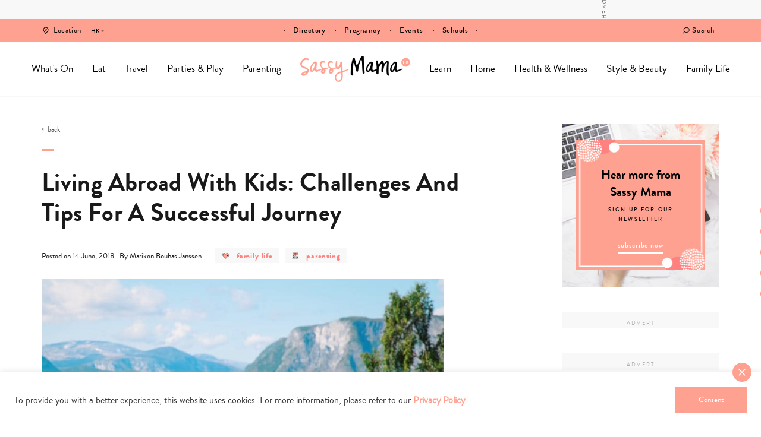

--- FILE ---
content_type: text/html; charset=UTF-8
request_url: https://www.sassymamahk.com/parenting-living-abroad-raising-kids/
body_size: 46965
content:
<!DOCTYPE html>
<html lang="en-GB">
<head>
    <meta charset="UTF-8">
    <meta name="viewport" content="width=device-width, initial-scale=1, maximum-scale=1, user-scalable=0"/>
    <link rel="profile" href="https://gmpg.org/xfn/11">
    <link rel="pingback" href="https://www.sassymamahk.com/xmlrpc.php">
  <meta name='robots' content='index, follow, max-image-preview:large, max-snippet:-1, max-video-preview:-1' />
	<style>img:is([sizes="auto" i], [sizes^="auto," i]) { contain-intrinsic-size: 3000px 1500px }</style>
	<script type="text/javascript">
    (function() {
  var pvData = {"source":"Direct","referrer":"Direct","visitor_type":"logged out","visitor_login_status":"logged out","visitor_id":0,"page_title":"Living Abroad With Kids: Challenges And Tips For A Successful Journey","post_type":"post","post_type_with_prefix":"single post","post_categories":"mama|parenting","post_tags":"","post_author":"Sassy Mama","post_full_date":"14 June, 2018","post_year":"2018","post_month":"06","post_day":"14","is_front_page":0,"is_home":1,"search_query":"","search_results_count":0};
  var body = {
    url: encodeURIComponent(window.location.href),
    referrer: encodeURIComponent(document.referrer)
  };

  function makePostRequest(e,t){var n=[];if(t.body){for(var o in t.body)n.push(encodeURIComponent(o)+"="+encodeURIComponent(t.body[o]));t.body=n.join("&")}return window.fetch?new Promise(n=>{var o={method:"POST",headers:{"Content-Type":"application/x-www-form-urlencoded"},redirect:"follow",body:{},...t};window.fetch(e,o).then(e=>{n(e.text())})}):new Promise(t=>{var o;"undefined"==typeof XMLHttpRequest&&t(null),(o=new XMLHttpRequest).open("POST",e,!0),o.onreadystatechange=function(){4==o.readyState&&200==o.status&&t(o.responseText)},o.setRequestHeader("Content-type","application/x-www-form-urlencoded"),o.send(n.join("&"))})}
  function observeAjaxCartActions(e){new PerformanceObserver(function(t){for(var n=t.getEntries(),r=0;r<n.length;r++)["xmlhttprequest","fetch"].includes(n[r].initiatorType)&&['=get_refreshed_fragments', 'add_to_cart'].some(p => n[r].name.includes(p))&&fetchCart(e)}).observe({entryTypes:["resource"]})};

  function fetchCart(adapter) {
    makePostRequest("//www.sassymamahk.com/index.php?plugin=optimonk&action=cartData", { body })
      .then((response) => {
        var data = JSON.parse(response);
        setCartData(data, adapter);
      })
  }

  function setCartData(cartData, adapter) {
    Object.keys(cartData.avs).forEach((key, value) => {
      adapter.attr(`wp_${key}`, cartData.avs[key]);
    })
  }

  function setAssocData(assocData, adapter) {
    Object.keys(assocData).forEach((key) => {
      adapter.attr(`wp_${key}`, assocData[key]);
    })
  }

  var RuleHandler = {
    hasVisitorCartRules: (campaignMeta) => {
      return !!(campaignMeta.rules.visitorCart || campaignMeta.rules.visitorCartRevamp || campaignMeta.rules.visitorCartV3);
    },
    hasVisitorAttributeRule: (campaignMeta) => {
      return !!campaignMeta.rules.visitorAttribute;
    }
  }

  document.querySelector('html').addEventListener('optimonk#embedded-campaigns-init', function(e) {
    var campaignsData = e.parameters;

    if (!campaignsData.length) {
      return;
    }

    var adapter = window.OptiMonkEmbedded.Visitor.createAdapter();
    var hasCartRule = false;
    var hasAttributeRule = false;

    campaignsData.forEach((campaignMetaData) => {
      hasCartRule = hasCartRule || RuleHandler.hasVisitorCartRules(campaignMetaData);
      hasAttributeRule = hasAttributeRule || RuleHandler.hasVisitorAttributeRule(campaignMetaData);
    });

    setAssocData(pvData, adapter);

    if (hasCartRule) {
      observeAjaxCartActions(adapter);
      fetchCart(adapter);
    }

    if (hasAttributeRule) {
      makePostRequest("//www.sassymamahk.com/index.php?plugin=optimonk&action=productData", { body })
        .then((response) => {
          var data = JSON.parse(response);
          setAssocData(data, adapter);
        })
    }
  });

  document.querySelector('html').addEventListener('optimonk#campaigns_initialized', function () {
    if (!OptiMonk.campaigns) {
      return;
    }

    var adapter = window.OptiMonk.Visitor.createAdapter();

    setAssocData(pvData, adapter);

    if (OptiMonk.campaigns.filter(campaign => campaign.hasVisitorAttributeRules()).length) {
      makePostRequest("//www.sassymamahk.com/index.php?plugin=optimonk&action=productData", { body })
        .then((response) => {
          var data = JSON.parse(response);
          setAssocData(data, adapter);
        });
    }
  });
}());

    window.WooDataForOM = {
    "shop": {
        "pluginVersion": "2.1.4",
        "platform": "wordpress"
    },
    "page": {
        "postId": 137380,
        "postType": "post"
    },
    "product": null,
    "order": null,
    "category": null
};

let hasCampaignsBeforeLoadTriggered = false;

document.querySelector('html').addEventListener('optimonk#campaigns-before-load', () => {

    if (hasCampaignsBeforeLoadTriggered) return;
    hasCampaignsBeforeLoadTriggered = true;

    function setAssocData(assocData, adapter) {
        Object.keys(assocData).forEach((key) => {
        adapter.attr(`wp_${key}`, assocData[key]);
        })
    }

   function triggerEvent(element, eventName, parameters) {
        let event;
        if (document.createEvent) {
            event = document.createEvent('HTMLEvents');
            event.initEvent(eventName, true, true);
        } else if (document.createEventObject) {
            event = document.createEventObject();
            event.eventType = eventName;
        }

        event.eventName = eventName;
        event.parameters = parameters || {};

        if (element.dispatchEvent) {
            element.dispatchEvent(event);
        } else if (element.fireEvent) {
            element.fireEvent(`on${event.eventType}`, event);
        } else if (element[eventName]) {
            element[eventName]();
        } else if (element[`on${eventName}`]) {
            element[`on${eventName}`]();
        }
    };
    
    var adapter = OptiMonkEmbedded.Visitor.createAdapter();

    var orderData = null;
    

    if (orderData) {
        setAssocData(orderData, adapter);
    }

    console.log('[OM-plugin] visitor attributes updated');

    console.log('[OM-plugin] triggered event: optimonk#wc-attributes-updated');
    triggerEvent(document.querySelector('html'), 'optimonk#wc-attributes-updated');

});

if (window.WooDataForOM) {
    console.log('[OM-plugin] varibles inserted (window.WooDataForOM)');
}


</script>
<script type="text/javascript" src="https://onsite.optimonk.com/script.js?account=148457" async></script>
	<!-- This site is optimized with the Yoast SEO Premium plugin v24.5 (Yoast SEO v24.5) - https://yoast.com/wordpress/plugins/seo/ -->
	<title>Living Abroad With Kids: Challenges And Tips For A Successful Journey</title>
	<meta name="description" content="Expert Mariken Bouhas Janssen, founder of Pure Parenting, is here to give us her tips and tricks on living abroad with kids and how to make it successful." />
	<link rel="canonical" href="https://www.sassymamahk.com/parenting-living-abroad-raising-kids/" />
	<meta property="og:locale" content="en_GB" />
	<meta property="og:type" content="article" />
	<meta property="og:title" content="Living Abroad With Kids: Challenges And Tips For A Successful Journey" />
	<meta property="og:description" content="The founder of Pure Parenting offers advice and tips on raising kids while living abroad Moving to Hong Kong - or just abroad in general - with kids in" />
	<meta property="og:url" content="https://www.sassymamahk.com/parenting-living-abroad-raising-kids/" />
	<meta property="og:site_name" content="Sassy Mama" />
	<meta property="article:publisher" content="https://www.facebook.com/sassymamahk" />
	<meta property="article:published_time" content="2018-06-13T22:00:25+00:00" />
	<meta property="article:modified_time" content="2018-06-14T02:27:34+00:00" />
	<meta property="og:image" content="https://www.sassymamahk.com/wp-content/uploads/2018/06/living-abroad-with-kids.jpg" />
	<meta property="og:image:width" content="1440" />
	<meta property="og:image:height" content="1120" />
	<meta property="og:image:type" content="image/jpeg" />
	<meta name="author" content="Sassy Mama" />
	<meta name="twitter:card" content="summary_large_image" />
	<meta name="twitter:label1" content="Written by" />
	<meta name="twitter:data1" content="Sassy Mama" />
	<meta name="twitter:label2" content="Estimated reading time" />
	<meta name="twitter:data2" content="6 minutes" />
	<script type="application/ld+json" class="yoast-schema-graph">{"@context":"https://schema.org","@graph":[{"@type":"Article","@id":"https://www.sassymamahk.com/parenting-living-abroad-raising-kids/#article","isPartOf":{"@id":"https://www.sassymamahk.com/parenting-living-abroad-raising-kids/"},"author":{"name":"Sassy Mama","@id":"https://www.sassymamahk.com/#/schema/person/cffdcb080564915300ec0785232e89c5"},"headline":"Living Abroad With Kids: Challenges And Tips For A Successful Journey","datePublished":"2018-06-13T22:00:25+00:00","dateModified":"2018-06-14T02:27:34+00:00","mainEntityOfPage":{"@id":"https://www.sassymamahk.com/parenting-living-abroad-raising-kids/"},"wordCount":1120,"publisher":{"@id":"https://www.sassymamahk.com/#organization"},"image":{"@id":"https://www.sassymamahk.com/parenting-living-abroad-raising-kids/#primaryimage"},"thumbnailUrl":"https://www.sassymamahk.com/wp-content/uploads/2018/06/living-abroad-with-kids.jpg","articleSection":["Family Life","Parenting"],"inLanguage":"en-GB"},{"@type":"WebPage","@id":"https://www.sassymamahk.com/parenting-living-abroad-raising-kids/","url":"https://www.sassymamahk.com/parenting-living-abroad-raising-kids/","name":"Living Abroad With Kids: Challenges And Tips For A Successful Journey","isPartOf":{"@id":"https://www.sassymamahk.com/#website"},"primaryImageOfPage":{"@id":"https://www.sassymamahk.com/parenting-living-abroad-raising-kids/#primaryimage"},"image":{"@id":"https://www.sassymamahk.com/parenting-living-abroad-raising-kids/#primaryimage"},"thumbnailUrl":"https://www.sassymamahk.com/wp-content/uploads/2018/06/living-abroad-with-kids.jpg","datePublished":"2018-06-13T22:00:25+00:00","dateModified":"2018-06-14T02:27:34+00:00","description":"Expert Mariken Bouhas Janssen, founder of Pure Parenting, is here to give us her tips and tricks on living abroad with kids and how to make it successful.","breadcrumb":{"@id":"https://www.sassymamahk.com/parenting-living-abroad-raising-kids/#breadcrumb"},"inLanguage":"en-GB","potentialAction":[{"@type":"ReadAction","target":["https://www.sassymamahk.com/parenting-living-abroad-raising-kids/"]}]},{"@type":"ImageObject","inLanguage":"en-GB","@id":"https://www.sassymamahk.com/parenting-living-abroad-raising-kids/#primaryimage","url":"https://www.sassymamahk.com/wp-content/uploads/2018/06/living-abroad-with-kids.jpg","contentUrl":"https://www.sassymamahk.com/wp-content/uploads/2018/06/living-abroad-with-kids.jpg","width":1440,"height":1120,"caption":"Living Abroad with kids"},{"@type":"BreadcrumbList","@id":"https://www.sassymamahk.com/parenting-living-abroad-raising-kids/#breadcrumb","itemListElement":[{"@type":"ListItem","position":1,"name":"Home","item":"https://www.sassymamahk.com/"},{"@type":"ListItem","position":2,"name":"Living Abroad With Kids: Challenges And Tips For A Successful Journey"}]},{"@type":"WebSite","@id":"https://www.sassymamahk.com/#website","url":"https://www.sassymamahk.com/","name":"Sassy Mama","description":"Hong Kong","publisher":{"@id":"https://www.sassymamahk.com/#organization"},"potentialAction":[{"@type":"SearchAction","target":{"@type":"EntryPoint","urlTemplate":"https://www.sassymamahk.com/?s={search_term_string}"},"query-input":{"@type":"PropertyValueSpecification","valueRequired":true,"valueName":"search_term_string"}}],"inLanguage":"en-GB"},{"@type":"Organization","@id":"https://www.sassymamahk.com/#organization","name":"Sassy Mama Hong Kong","url":"https://www.sassymamahk.com/","logo":{"@type":"ImageObject","inLanguage":"en-GB","@id":"https://www.sassymamahk.com/#/schema/logo/image/","url":"https://www.sassymamahk.com/wp-content/uploads/2017/07/hr-logo-hk.png","contentUrl":"https://www.sassymamahk.com/wp-content/uploads/2017/07/hr-logo-hk.png","width":534,"height":126,"caption":"Sassy Mama Hong Kong"},"image":{"@id":"https://www.sassymamahk.com/#/schema/logo/image/"},"sameAs":["https://www.facebook.com/sassymamahk","http://instagram.com/sassymamahk/","http://pinterest.com/sassymamahk/"]},{"@type":"Person","@id":"https://www.sassymamahk.com/#/schema/person/cffdcb080564915300ec0785232e89c5","name":"Sassy Mama","url":"https://www.sassymamahk.com/author/sassy-mama/"}]}</script>
	<!-- / Yoast SEO Premium plugin. -->


<link rel='dns-prefetch' href='//maps.googleapis.com' />
<link rel='dns-prefetch' href='//maps.gstatic.com' />
<link rel='dns-prefetch' href='//fonts.googleapis.com' />
<link rel='dns-prefetch' href='//fonts.gstatic.com' />
<link rel='dns-prefetch' href='//ajax.googleapis.com' />
<link rel='dns-prefetch' href='//apis.google.com' />
<link rel='dns-prefetch' href='//google-analytics.com' />
<link rel='dns-prefetch' href='//www.google-analytics.com' />
<link rel='dns-prefetch' href='//ssl.google-analytics.com' />
<link rel='dns-prefetch' href='//youtube.com' />
<link rel='dns-prefetch' href='//api.pinterest.com' />
<link rel='dns-prefetch' href='//cdnjs.cloudflare.com' />
<link rel='dns-prefetch' href='//pixel.wp.com' />
<link rel='dns-prefetch' href='//connect.facebook.net' />
<link rel='dns-prefetch' href='//platform.twitter.com' />
<link rel='dns-prefetch' href='//syndication.twitter.com' />
<link rel='dns-prefetch' href='//platform.instagram.com' />
<link rel='dns-prefetch' href='//disqus.com' />
<link rel='dns-prefetch' href='//sitename.disqus.com' />
<link rel='dns-prefetch' href='//s7.addthis.com' />
<link rel='dns-prefetch' href='//platform.linkedin.com' />
<link rel='dns-prefetch' href='//w.sharethis.com' />
<link rel='dns-prefetch' href='//s0.wp.com' />
<link rel='dns-prefetch' href='//s.gravatar.com' />
<link rel='dns-prefetch' href='//stats.wp.com' />
<link rel='dns-prefetch' href='//www.googletagmanager.com' />
<link rel='dns-prefetch' href='//www.googletagservices.com' />
<link rel='dns-prefetch' href='//adservice.google.com' />
<link rel='dns-prefetch' href='//pagead2.googlesyndication.com' />
<link rel='dns-prefetch' href='//tpc.googlesyndication.com' />
<link rel='dns-prefetch' href='//bp.blogspot.com' />
<link rel='dns-prefetch' href='//1.bp.blogspot.com' />
<link rel='dns-prefetch' href='//2.bp.blogspot.com' />
<link rel='dns-prefetch' href='//3.bp.blogspot.com' />
<link rel='dns-prefetch' href='//4.bp.blogspot.com' />
<link rel='dns-prefetch' href='//ajax.microsoft.com' />
<link rel='dns-prefetch' href='//ajax.aspnetcdn.com' />
<link rel='dns-prefetch' href='//s3.amazonaws.com' />
<link rel='dns-prefetch' href='//code.jquery.com' />
<link rel='dns-prefetch' href='//stackpath.bootstrapcdn.com' />
<link rel='dns-prefetch' href='//use.fontawesome.com' />
<link rel='dns-prefetch' href='//player.vimeo.com' />
<link rel='dns-prefetch' href='//github.githubassets.com' />
<link rel='dns-prefetch' href='//referrer.disqus.com' />
<link rel='dns-prefetch' href='//c.disquscdn.com' />
<link rel='dns-prefetch' href='//0.gravatar.com' />
<link rel='dns-prefetch' href='//2.gravatar.com' />
<link rel='dns-prefetch' href='//1.gravatar.com' />
<link rel='dns-prefetch' href='//ad.doubleclick.net' />
<link rel='dns-prefetch' href='//googleads.g.doubleclick.net' />
<link rel='dns-prefetch' href='//stats.g.doubleclick.net' />
<link rel='dns-prefetch' href='//cm.g.doubleclick.net' />
<link rel='dns-prefetch' href='//stats.buysellads.com' />
<link rel='dns-prefetch' href='//s3.buysellads.com' />
<link rel='dns-prefetch' href='//cdn.ampproject.org' />
<link rel='dns-prefetch' href='//api.ematicsolutions.com' />
<link rel='dns-prefetch' href='//sg1.ematicsolutions.com' />
<link href='https://fonts.gstatic.com' crossorigin rel='preconnect' />
		<style>
			.lazyload,
			.lazyloading {
				max-width: 100%;
			}
		</style>
		<!-- www.sassymamahk.com is managing ads with Advanced Ads 2.0.16 – https://wpadvancedads.com/ --><!--noptimize--><script id="sassy-ready">
			window.advanced_ads_ready=function(e,a){a=a||"complete";var d=function(e){return"interactive"===a?"loading"!==e:"complete"===e};d(document.readyState)?e():document.addEventListener("readystatechange",(function(a){d(a.target.readyState)&&e()}),{once:"interactive"===a})},window.advanced_ads_ready_queue=window.advanced_ads_ready_queue||[];		</script>
		<!--/noptimize--><link rel='stylesheet' id='sbi_styles-css' href='https://www.sassymamahk.com/wp-content/plugins/instagram-feed/css/sbi-styles.min.css?ver=6.10.0' type='text/css' media='all' />
<style id='wp-emoji-styles-inline-css' type='text/css'>

	img.wp-smiley, img.emoji {
		display: inline !important;
		border: none !important;
		box-shadow: none !important;
		height: 1em !important;
		width: 1em !important;
		margin: 0 0.07em !important;
		vertical-align: -0.1em !important;
		background: none !important;
		padding: 0 !important;
	}
</style>
<link rel='stylesheet' id='wp-block-library-css' href='https://www.sassymamahk.com/wp-includes/css/dist/block-library/style.min.css?ver=6.8.3' type='text/css' media='all' />
<style id='classic-theme-styles-inline-css' type='text/css'>
/*! This file is auto-generated */
.wp-block-button__link{color:#fff;background-color:#32373c;border-radius:9999px;box-shadow:none;text-decoration:none;padding:calc(.667em + 2px) calc(1.333em + 2px);font-size:1.125em}.wp-block-file__button{background:#32373c;color:#fff;text-decoration:none}
</style>
<style id='global-styles-inline-css' type='text/css'>
:root{--wp--preset--aspect-ratio--square: 1;--wp--preset--aspect-ratio--4-3: 4/3;--wp--preset--aspect-ratio--3-4: 3/4;--wp--preset--aspect-ratio--3-2: 3/2;--wp--preset--aspect-ratio--2-3: 2/3;--wp--preset--aspect-ratio--16-9: 16/9;--wp--preset--aspect-ratio--9-16: 9/16;--wp--preset--color--black: #000000;--wp--preset--color--cyan-bluish-gray: #abb8c3;--wp--preset--color--white: #ffffff;--wp--preset--color--pale-pink: #f78da7;--wp--preset--color--vivid-red: #cf2e2e;--wp--preset--color--luminous-vivid-orange: #ff6900;--wp--preset--color--luminous-vivid-amber: #fcb900;--wp--preset--color--light-green-cyan: #7bdcb5;--wp--preset--color--vivid-green-cyan: #00d084;--wp--preset--color--pale-cyan-blue: #8ed1fc;--wp--preset--color--vivid-cyan-blue: #0693e3;--wp--preset--color--vivid-purple: #9b51e0;--wp--preset--gradient--vivid-cyan-blue-to-vivid-purple: linear-gradient(135deg,rgba(6,147,227,1) 0%,rgb(155,81,224) 100%);--wp--preset--gradient--light-green-cyan-to-vivid-green-cyan: linear-gradient(135deg,rgb(122,220,180) 0%,rgb(0,208,130) 100%);--wp--preset--gradient--luminous-vivid-amber-to-luminous-vivid-orange: linear-gradient(135deg,rgba(252,185,0,1) 0%,rgba(255,105,0,1) 100%);--wp--preset--gradient--luminous-vivid-orange-to-vivid-red: linear-gradient(135deg,rgba(255,105,0,1) 0%,rgb(207,46,46) 100%);--wp--preset--gradient--very-light-gray-to-cyan-bluish-gray: linear-gradient(135deg,rgb(238,238,238) 0%,rgb(169,184,195) 100%);--wp--preset--gradient--cool-to-warm-spectrum: linear-gradient(135deg,rgb(74,234,220) 0%,rgb(151,120,209) 20%,rgb(207,42,186) 40%,rgb(238,44,130) 60%,rgb(251,105,98) 80%,rgb(254,248,76) 100%);--wp--preset--gradient--blush-light-purple: linear-gradient(135deg,rgb(255,206,236) 0%,rgb(152,150,240) 100%);--wp--preset--gradient--blush-bordeaux: linear-gradient(135deg,rgb(254,205,165) 0%,rgb(254,45,45) 50%,rgb(107,0,62) 100%);--wp--preset--gradient--luminous-dusk: linear-gradient(135deg,rgb(255,203,112) 0%,rgb(199,81,192) 50%,rgb(65,88,208) 100%);--wp--preset--gradient--pale-ocean: linear-gradient(135deg,rgb(255,245,203) 0%,rgb(182,227,212) 50%,rgb(51,167,181) 100%);--wp--preset--gradient--electric-grass: linear-gradient(135deg,rgb(202,248,128) 0%,rgb(113,206,126) 100%);--wp--preset--gradient--midnight: linear-gradient(135deg,rgb(2,3,129) 0%,rgb(40,116,252) 100%);--wp--preset--font-size--small: 13px;--wp--preset--font-size--medium: 20px;--wp--preset--font-size--large: 36px;--wp--preset--font-size--x-large: 42px;--wp--preset--spacing--20: 0.44rem;--wp--preset--spacing--30: 0.67rem;--wp--preset--spacing--40: 1rem;--wp--preset--spacing--50: 1.5rem;--wp--preset--spacing--60: 2.25rem;--wp--preset--spacing--70: 3.38rem;--wp--preset--spacing--80: 5.06rem;--wp--preset--shadow--natural: 6px 6px 9px rgba(0, 0, 0, 0.2);--wp--preset--shadow--deep: 12px 12px 50px rgba(0, 0, 0, 0.4);--wp--preset--shadow--sharp: 6px 6px 0px rgba(0, 0, 0, 0.2);--wp--preset--shadow--outlined: 6px 6px 0px -3px rgba(255, 255, 255, 1), 6px 6px rgba(0, 0, 0, 1);--wp--preset--shadow--crisp: 6px 6px 0px rgba(0, 0, 0, 1);}:where(.is-layout-flex){gap: 0.5em;}:where(.is-layout-grid){gap: 0.5em;}body .is-layout-flex{display: flex;}.is-layout-flex{flex-wrap: wrap;align-items: center;}.is-layout-flex > :is(*, div){margin: 0;}body .is-layout-grid{display: grid;}.is-layout-grid > :is(*, div){margin: 0;}:where(.wp-block-columns.is-layout-flex){gap: 2em;}:where(.wp-block-columns.is-layout-grid){gap: 2em;}:where(.wp-block-post-template.is-layout-flex){gap: 1.25em;}:where(.wp-block-post-template.is-layout-grid){gap: 1.25em;}.has-black-color{color: var(--wp--preset--color--black) !important;}.has-cyan-bluish-gray-color{color: var(--wp--preset--color--cyan-bluish-gray) !important;}.has-white-color{color: var(--wp--preset--color--white) !important;}.has-pale-pink-color{color: var(--wp--preset--color--pale-pink) !important;}.has-vivid-red-color{color: var(--wp--preset--color--vivid-red) !important;}.has-luminous-vivid-orange-color{color: var(--wp--preset--color--luminous-vivid-orange) !important;}.has-luminous-vivid-amber-color{color: var(--wp--preset--color--luminous-vivid-amber) !important;}.has-light-green-cyan-color{color: var(--wp--preset--color--light-green-cyan) !important;}.has-vivid-green-cyan-color{color: var(--wp--preset--color--vivid-green-cyan) !important;}.has-pale-cyan-blue-color{color: var(--wp--preset--color--pale-cyan-blue) !important;}.has-vivid-cyan-blue-color{color: var(--wp--preset--color--vivid-cyan-blue) !important;}.has-vivid-purple-color{color: var(--wp--preset--color--vivid-purple) !important;}.has-black-background-color{background-color: var(--wp--preset--color--black) !important;}.has-cyan-bluish-gray-background-color{background-color: var(--wp--preset--color--cyan-bluish-gray) !important;}.has-white-background-color{background-color: var(--wp--preset--color--white) !important;}.has-pale-pink-background-color{background-color: var(--wp--preset--color--pale-pink) !important;}.has-vivid-red-background-color{background-color: var(--wp--preset--color--vivid-red) !important;}.has-luminous-vivid-orange-background-color{background-color: var(--wp--preset--color--luminous-vivid-orange) !important;}.has-luminous-vivid-amber-background-color{background-color: var(--wp--preset--color--luminous-vivid-amber) !important;}.has-light-green-cyan-background-color{background-color: var(--wp--preset--color--light-green-cyan) !important;}.has-vivid-green-cyan-background-color{background-color: var(--wp--preset--color--vivid-green-cyan) !important;}.has-pale-cyan-blue-background-color{background-color: var(--wp--preset--color--pale-cyan-blue) !important;}.has-vivid-cyan-blue-background-color{background-color: var(--wp--preset--color--vivid-cyan-blue) !important;}.has-vivid-purple-background-color{background-color: var(--wp--preset--color--vivid-purple) !important;}.has-black-border-color{border-color: var(--wp--preset--color--black) !important;}.has-cyan-bluish-gray-border-color{border-color: var(--wp--preset--color--cyan-bluish-gray) !important;}.has-white-border-color{border-color: var(--wp--preset--color--white) !important;}.has-pale-pink-border-color{border-color: var(--wp--preset--color--pale-pink) !important;}.has-vivid-red-border-color{border-color: var(--wp--preset--color--vivid-red) !important;}.has-luminous-vivid-orange-border-color{border-color: var(--wp--preset--color--luminous-vivid-orange) !important;}.has-luminous-vivid-amber-border-color{border-color: var(--wp--preset--color--luminous-vivid-amber) !important;}.has-light-green-cyan-border-color{border-color: var(--wp--preset--color--light-green-cyan) !important;}.has-vivid-green-cyan-border-color{border-color: var(--wp--preset--color--vivid-green-cyan) !important;}.has-pale-cyan-blue-border-color{border-color: var(--wp--preset--color--pale-cyan-blue) !important;}.has-vivid-cyan-blue-border-color{border-color: var(--wp--preset--color--vivid-cyan-blue) !important;}.has-vivid-purple-border-color{border-color: var(--wp--preset--color--vivid-purple) !important;}.has-vivid-cyan-blue-to-vivid-purple-gradient-background{background: var(--wp--preset--gradient--vivid-cyan-blue-to-vivid-purple) !important;}.has-light-green-cyan-to-vivid-green-cyan-gradient-background{background: var(--wp--preset--gradient--light-green-cyan-to-vivid-green-cyan) !important;}.has-luminous-vivid-amber-to-luminous-vivid-orange-gradient-background{background: var(--wp--preset--gradient--luminous-vivid-amber-to-luminous-vivid-orange) !important;}.has-luminous-vivid-orange-to-vivid-red-gradient-background{background: var(--wp--preset--gradient--luminous-vivid-orange-to-vivid-red) !important;}.has-very-light-gray-to-cyan-bluish-gray-gradient-background{background: var(--wp--preset--gradient--very-light-gray-to-cyan-bluish-gray) !important;}.has-cool-to-warm-spectrum-gradient-background{background: var(--wp--preset--gradient--cool-to-warm-spectrum) !important;}.has-blush-light-purple-gradient-background{background: var(--wp--preset--gradient--blush-light-purple) !important;}.has-blush-bordeaux-gradient-background{background: var(--wp--preset--gradient--blush-bordeaux) !important;}.has-luminous-dusk-gradient-background{background: var(--wp--preset--gradient--luminous-dusk) !important;}.has-pale-ocean-gradient-background{background: var(--wp--preset--gradient--pale-ocean) !important;}.has-electric-grass-gradient-background{background: var(--wp--preset--gradient--electric-grass) !important;}.has-midnight-gradient-background{background: var(--wp--preset--gradient--midnight) !important;}.has-small-font-size{font-size: var(--wp--preset--font-size--small) !important;}.has-medium-font-size{font-size: var(--wp--preset--font-size--medium) !important;}.has-large-font-size{font-size: var(--wp--preset--font-size--large) !important;}.has-x-large-font-size{font-size: var(--wp--preset--font-size--x-large) !important;}
:where(.wp-block-post-template.is-layout-flex){gap: 1.25em;}:where(.wp-block-post-template.is-layout-grid){gap: 1.25em;}
:where(.wp-block-columns.is-layout-flex){gap: 2em;}:where(.wp-block-columns.is-layout-grid){gap: 2em;}
:root :where(.wp-block-pullquote){font-size: 1.5em;line-height: 1.6;}
</style>
<link data-minify="1" rel='stylesheet' id='contact-form-7-css' href='https://www.sassymamahk.com/wp-content/cache/min/1/wp-content/plugins/contact-form-7/includes/css/styles.css?ver=1765884307' type='text/css' media='all' />
<link data-minify="1" rel='stylesheet' id='cookie-law-info-css' href='https://www.sassymamahk.com/wp-content/cache/min/1/wp-content/plugins/cookie-law-info/legacy/public/css/cookie-law-info-public.css?ver=1765884307' type='text/css' media='all' />
<link data-minify="1" rel='stylesheet' id='cookie-law-info-gdpr-css' href='https://www.sassymamahk.com/wp-content/cache/min/1/wp-content/plugins/cookie-law-info/legacy/public/css/cookie-law-info-gdpr.css?ver=1765884307' type='text/css' media='all' />
<link data-minify="1" rel='stylesheet' id='animate-css' href='https://www.sassymamahk.com/wp-content/cache/min/1/wp-content/plugins/wp-quiz/assets/frontend/css/animate.css?ver=1765884307' type='text/css' media='all' />
<link data-minify="1" rel='stylesheet' id='wp-quiz-css' href='https://www.sassymamahk.com/wp-content/cache/min/1/wp-content/plugins/wp-quiz/assets/frontend/css/wp-quiz.css?ver=1765884307' type='text/css' media='all' />
<link data-minify="1" rel='stylesheet' id='megamenu-css' href='https://www.sassymamahk.com/wp-content/cache/min/1/wp-content/uploads/maxmegamenu/style.css?ver=1765884307' type='text/css' media='all' />
<link data-minify="1" rel='stylesheet' id='dashicons-css' href='https://www.sassymamahk.com/wp-content/cache/min/1/wp-includes/css/dashicons.min.css?ver=1765884307' type='text/css' media='all' />
<link rel='stylesheet' id='search-filter-plugin-styles-css' href='https://www.sassymamahk.com/wp-content/plugins/search-filter-pro/public/assets/css/search-filter.min.css?ver=2.3.4' type='text/css' media='all' />
<link data-minify="1" rel='stylesheet' id='wp-pagenavi-css' href='https://www.sassymamahk.com/wp-content/cache/min/1/wp-content/plugins/wp-pagenavi/pagenavi-css.css?ver=1765884307' type='text/css' media='all' />
<link data-minify="1" rel='stylesheet' id='rushhour-css' href='https://www.sassymamahk.com/wp-content/cache/min/1/wp-content/themes/rushhour/style.css?ver=1765884308' type='text/css' media='all' />
<link data-minify="1" rel='stylesheet' id='vendor/aos-css' href='https://www.sassymamahk.com/wp-content/cache/min/1/wp-content/themes/rushhour/vendor/aos/aos.css?ver=1765884308' type='text/css' media='all' />
<link data-minify="1" rel='stylesheet' id='vendor/slick/main-css' href='https://www.sassymamahk.com/wp-content/cache/min/1/wp-content/themes/rushhour/vendor-js/slick/slick.css?ver=1765884308' type='text/css' media='all' />
<link data-minify="1" rel='stylesheet' id='vendor/slick/theme-css' href='https://www.sassymamahk.com/wp-content/cache/min/1/wp-content/themes/rushhour/vendor-js/slick/slick-theme.css?ver=1765884308' type='text/css' media='all' />
<link data-minify="1" rel='stylesheet' id='vendor/choose/styles-css' href='https://www.sassymamahk.com/wp-content/cache/min/1/wp-content/themes/rushhour/vendor/chosen/chosen.css?ver=1765884308' type='text/css' media='all' />
<link rel='stylesheet' id='vendor/fancybox/styles-css' href='https://www.sassymamahk.com/wp-content/themes/rushhour/vendor/fancybox/jquery.fancybox.min.css?ver=6.8.3' type='text/css' media='all' />
<link data-minify="1" rel='stylesheet' id='vendor/scrollbar/styles-css' href='https://www.sassymamahk.com/wp-content/cache/min/1/wp-content/themes/rushhour/vendor/scrollbar/jquery.scrollbar.css?ver=1765884308' type='text/css' media='all' />
<link data-minify="1" rel='stylesheet' id='vendor/checkradios/styles-css' href='https://www.sassymamahk.com/wp-content/cache/min/1/wp-content/themes/rushhour/vendor/checkradios/jquery.checkradios.min.css?ver=1765884308' type='text/css' media='all' />
<script type="text/javascript" src="https://www.sassymamahk.com/wp-includes/js/jquery/jquery.min.js?ver=3.7.1" id="jquery-core-js"></script>
<script type="text/javascript" src="https://www.sassymamahk.com/wp-includes/js/jquery/jquery-migrate.min.js?ver=3.4.1" id="jquery-migrate-js"></script>
<script type="text/javascript" id="cookie-law-info-js-extra">
/* <![CDATA[ */
var Cli_Data = {"nn_cookie_ids":[],"cookielist":[],"non_necessary_cookies":[],"ccpaEnabled":"","ccpaRegionBased":"","ccpaBarEnabled":"","strictlyEnabled":["necessary","obligatoire"],"ccpaType":"gdpr","js_blocking":"1","custom_integration":"","triggerDomRefresh":"","secure_cookies":""};
var cli_cookiebar_settings = {"animate_speed_hide":"500","animate_speed_show":"500","background":"#FFF","border":"#b1a6a6c2","border_on":"","button_1_button_colour":"#ff8280","button_1_button_hover":"#cc6866","button_1_link_colour":"#fff","button_1_as_button":"1","button_1_new_win":"","button_2_button_colour":"#333","button_2_button_hover":"#292929","button_2_link_colour":"#444","button_2_as_button":"","button_2_hidebar":"","button_3_button_colour":"#ff8280","button_3_button_hover":"#cc6866","button_3_link_colour":"#ffffff","button_3_as_button":"1","button_3_new_win":"","button_4_button_colour":"#ff8280","button_4_button_hover":"#cc6866","button_4_link_colour":"#ffffff","button_4_as_button":"1","button_7_button_colour":"#ff8280","button_7_button_hover":"#cc6866","button_7_link_colour":"#fff","button_7_as_button":"1","button_7_new_win":"","font_family":"inherit","header_fix":"","notify_animate_hide":"1","notify_animate_show":"","notify_div_id":"#cookie-law-info-bar","notify_position_horizontal":"right","notify_position_vertical":"bottom","scroll_close":"","scroll_close_reload":"","accept_close_reload":"","reject_close_reload":"","showagain_tab":"","showagain_background":"#fff","showagain_border":"#000","showagain_div_id":"#cookie-law-info-again","showagain_x_position":"100px","text":"#333333","show_once_yn":"","show_once":"10000","logging_on":"","as_popup":"","popup_overlay":"1","bar_heading_text":"","cookie_bar_as":"banner","popup_showagain_position":"bottom-right","widget_position":"left"};
var log_object = {"ajax_url":"https:\/\/www.sassymamahk.com\/wp-admin\/admin-ajax.php"};
/* ]]> */
</script>
<script data-minify="1" type="text/javascript" src="https://www.sassymamahk.com/wp-content/cache/min/1/wp-content/plugins/cookie-law-info/legacy/public/js/cookie-law-info-public.js?ver=1769070894" id="cookie-law-info-js"></script>
<link rel="https://api.w.org/" href="https://www.sassymamahk.com/wp-json/" /><link rel="alternate" title="JSON" type="application/json" href="https://www.sassymamahk.com/wp-json/wp/v2/posts/137380" /><link rel="EditURI" type="application/rsd+xml" title="RSD" href="https://www.sassymamahk.com/xmlrpc.php?rsd" />
<link rel='shortlink' href='https://www.sassymamahk.com/?p=137380' />
<style type="text/css">
.sfs-subscriber-count, .sfs-count, .sfs-count span, .sfs-stats { -webkit-box-sizing: initial; -moz-box-sizing: initial; box-sizing: initial; }
.sfs-subscriber-count { width: 88px; overflow: hidden; height: 26px; color: #424242; font: 9px Verdana, Geneva, sans-serif; letter-spacing: 1px; }
.sfs-count { width: 86px; height: 17px; line-height: 17px; margin: 0 auto; background: #ccc; border: 1px solid #909090; border-top-color: #fff; border-left-color: #fff; }
.sfs-count span { display: inline-block; height: 11px; line-height: 12px; margin: 2px 1px 2px 2px; padding: 0 2px 0 3px; background: #e4e4e4; border: 1px solid #a2a2a2; border-bottom-color: #fff; border-right-color: #fff; }
.sfs-stats { font-size: 6px; line-height: 6px; margin: 1px 0 0 1px; word-spacing: 2px; text-align: center; text-transform: uppercase; }
</style>
		<script>
			document.documentElement.className = document.documentElement.className.replace('no-js', 'js');
		</script>
				<style>
			.no-js img.lazyload {
				display: none;
			}

			figure.wp-block-image img.lazyloading {
				min-width: 150px;
			}

			.lazyload,
			.lazyloading {
				--smush-placeholder-width: 100px;
				--smush-placeholder-aspect-ratio: 1/1;
				width: var(--smush-image-width, var(--smush-placeholder-width)) !important;
				aspect-ratio: var(--smush-image-aspect-ratio, var(--smush-placeholder-aspect-ratio)) !important;
			}

						.lazyload, .lazyloading {
				opacity: 0;
			}

			.lazyloaded {
				opacity: 1;
				transition: opacity 400ms;
				transition-delay: 0ms;
			}

					</style>
		    <!-- Global site tag (gtag.js) - Google Analytics -->
    <script data-no-minify="1" async src="https://www.sassymamahk.com/wp-content/cache/busting/1/gtm-ddf3f4b91c216db30001d50b34c6628c.js"></script>
    <script>
        window.dataLayer = window.dataLayer || [];

        function gtag() {
            dataLayer.push(arguments);
        }

        gtag('js', new Date());
                gtag('config', "G-C98Q0N5HPN", {
            "forceSSL": "true",
            "anonymize_ip": "true",
            "dimension1": "2018-06-14T06:00:25+08:00",
            "dimension2": "Parenting",
            "dimension3": "untagged",
            "dimension4": "living abroad",
            "dimension5": "post",
            "dimension6": "Good",
            "dimension7": "user-30"
        });
            </script>
  	<style type="text/css">
			.site-title,
		.site-description {
			position: absolute;
			clip: rect(1px, 1px, 1px, 1px);
		}
		</style>
	<!-- Rakuten Automate starts here -->
<script type="text/javascript">
var _rakuten_automate = {
    accountKey: "e0231a8b5feb1def59ba0a1cd07e94e5acde9ba9f37b56cef4d2245591582285",
    u1: "",
    snippetURL: "https://automate-frontend.linksynergy.com/minified_logic.js",
    automateURL: "https://automate.linksynergy.com",
    widgetKey: "yP7GZXWY6JWWjmQ2DaOFjErXftshHSwW",
    aelJS: null,
    useDefaultAEL: false,
    loaded: false,
    events: []
};
var ael = window.addEventListener;
window.addEventListener = function (a, b, c, d) {
    "click" !== a && _rakuten_automate.useDefaultAEL ? ael(a, b, c) : _rakuten_automate.events.push({
        type: a,
        handler: b,
        capture: c,
        rakuten: d
    })
};
_rakuten_automate.links = {};
var httpRequest = new XMLHttpRequest;
httpRequest.open("GET", _rakuten_automate.snippetURL, !0);
httpRequest.timeout = 5E3;
httpRequest.ontimeout = function () {
    if (!_rakuten_automate.loaded) {
        for (i = 0; i < _rakuten_automate.events.length; i++) {
            var a = _rakuten_automate.events[i];
            ael(a.type, a.handler, a.capture)
        }
        _rakuten_automate.useDefaultAEL = !0
    }
};
httpRequest.onreadystatechange = function () {
    httpRequest.readyState === XMLHttpRequest.DONE && 200 === httpRequest.status && (eval(httpRequest.responseText), _rakuten_automate.run(ael))
};
httpRequest.send(null);
</script><!-- Facebook Pixel Code -->
<script>
!function(f,b,e,v,n,t,s)
{if(f.fbq)return;n=f.fbq=function(){n.callMethod?
n.callMethod.apply(n,arguments):n.queue.push(arguments)};
if(!f._fbq)f._fbq=n;n.push=n;n.loaded=!0;n.version='2.0';
n.queue=[];t=b.createElement(e);t.async=!0;
t.src=v;s=b.getElementsByTagName(e)[0];
s.parentNode.insertBefore(t,s)}(window, document,'script',
'https://connect.facebook.net/en_US/fbevents.js');
fbq('init', '525370188020132');
fbq('track', 'PageView');
</script>
<noscript><img height="1" width="1" style="display:none"
src="https://www.facebook.com/tr?id=525370188020132&ev=PageView&noscript=1"
/></noscript>
<!-- End Facebook Pixel Code --><script async src="https://pagead2.googlesyndication.com/pagead/js/adsbygoogle.js?client=ca-pub-7095159949979172" crossorigin="anonymous"></script>

<!-- Define DFP ads -->
<script type='text/javascript'>
  var googletag = googletag || {};
  googletag.cmd = googletag.cmd || [];
  (function() {
    var gads = document.createElement('script');
    gads.async = true;
    gads.type = 'text/javascript';
    var useSSL = 'https:' == document.location.protocol;
    gads.src = (useSSL ? 'https:' : 'http:') +
      '//www.googletagservices.com/tag/js/gpt.js';
    var node = document.getElementsByTagName('script')[0];
    node.parentNode.insertBefore(gads, node);
  })();
</script>

<script type='text/javascript'>
  googletag.cmd.push(function() {
    
    // Old Ads
    googletag.defineSlot('/109819985/smhk_header_730x90', [730, 90], 'div-gpt-ad-1464248464369-0').addService(googletag.pubads());
    googletag.defineSlot('/109819985/smhk_middle_730x90', [730, 90], 'div-gpt-ad-1464248464369-1').addService(googletag.pubads());
    googletag.defineSlot('/109819985/smhk_sidebar_1_260x450', [[260, 450], [260, 260]], 'div-gpt-ad-1464248464369-2').addService(googletag.pubads());
    googletag.defineSlot('/109819985/smhk_sidebar_2_260x450', [[260, 450], [260, 260]], 'div-gpt-ad-1464248464369-3').addService(googletag.pubads());
    googletag.defineSlot('/109819985/smhk_sidebar_3_260x450', [[260, 450], [260, 260]], 'div-gpt-ad-1464248464369-4').addService(googletag.pubads());
    googletag.defineSlot('/109819985/smhk_sidebar_4_260x450', [[260, 450], [260, 260]], 'div-gpt-ad-1464248464369-5').addService(googletag.pubads());
    googletag.defineSlot('/109819985/smhk_sidebar_5_260x450', [[260, 450], [260, 260]], 'div-gpt-ad-1464248464369-6').addService(googletag.pubads());
    googletag.defineSlot('/109819985/smhk_sidebar_6_260x450', [[260, 450], [260, 260]], 'div-gpt-ad-1464248464369-7').addService(googletag.pubads());



  
   // Desktop Category
   googletag.defineSlot('/109819985/smhk_desktop_vertical_category_1', [240, 400], 'div-gpt-ad-1499235824349-0').addService(googletag.pubads());
   googletag.defineSlot('/109819985/smhk_desktop_vertical_category_2', [240, 400], 'div-gpt-ad-1499235842313-0').addService(googletag.pubads());
   googletag.defineSlot('/109819985/smhk_desktop_vertical_category_3', [240, 400], 'div-gpt-ad-1499312952738-0').addService(googletag.pubads());

   // Mobile Category
   googletag.defineSlot('/109819985/smhk_mobile_category_banner_1', [234, 60], 'div-gpt-ad-1499317384826-0').addService(googletag.pubads());
   googletag.defineSlot('/109819985/smhk_mobile_category_banner_2', [234, 60], 'div-gpt-ad-1499235633011-0').addService(googletag.pubads());
   googletag.defineSlot('/109819985/smhk_mobile_category_banner_3', [234, 60], 'div-gpt-ad-1499317513081-0').addService(googletag.pubads());

   // Desktop Homepage
   googletag.defineSlot('/109819985/smhk_desktop_homepage_square', [250, 250], 'div-gpt-ad-1499235900531-0').addService(googletag.pubads());
   googletag.defineSlot('/109819985/smhk_desktop_homepage_vertical_1', [240, 400], 'div-gpt-ad-1499235966308-0').addService(googletag.pubads());
   googletag.defineSlot('/109819985/smhk_desktop_homepage_vertical_2', [240, 400], 'div-gpt-ad-1499235991688-0').addService(googletag.pubads());

   // Mobile Homepage
googletag.defineSlot('/109819985/smhk_mobile_smallbanner_234x60', [234, 60], 'div-gpt-ad-1499316535345-0').addService(googletag.pubads());
   googletag.defineSlot('/109819985/smhk_mobile_homepage_smallbanner_2', [234, 60], 'div-gpt-ad-1499238085547-0').addService(googletag.pubads());
googletag.defineSlot('/109819985/smhk_mobile_square_200x200', [200, 200], 'div-gpt-ad-1499316332024-0').addService(googletag.pubads());
  
   // Desktop Leaderboard
googletag.defineSlot('/109819985/smhk_desktop_leaderboard_728x90', [728, 90], 'div-gpt-ad-1499735523997-0').addService(googletag.pubads());  
   // Mobile Leaderboard
   googletag.defineSlot('/109819985/smhk_mobile_leaderboard_320x50', [320, 50], 'div-gpt-ad-1499251870515-0').addService(googletag.pubads());

   googletag.pubads().collapseEmptyDivs();
   googletag.enableServices();


   
    });
   
</script>

<script data-minify="1" src="https://www.sassymamahk.com/wp-content/cache/min/1/analytics.js?ver=1769070895" data-key="8BUVcIApxRfdFMkEm8KddA" async></script>
<link rel="icon" href="https://www.sassymamahk.com/wp-content/uploads/2017/06/Group.png" sizes="32x32" />
<link rel="icon" href="https://www.sassymamahk.com/wp-content/uploads/2017/06/Group.png" sizes="192x192" />
<link rel="apple-touch-icon" href="https://www.sassymamahk.com/wp-content/uploads/2017/06/Group.png" />
<meta name="msapplication-TileImage" content="https://www.sassymamahk.com/wp-content/uploads/2017/06/Group.png" />
		<style type="text/css" id="wp-custom-css">
			.menu-item--hide {
	display: none !important;
}

.menu-item--with-icon .mega-menu-link:before {
    content: '' !important;
    background: url('https://www.sassymamahk.com/wp-content/uploads/2017/11/Christmas-Hat-sm.png') no-repeat !important;
/* 		background: url('https://www.sassymamahk.com/wp-content/uploads/2020/06/SM-Summer-Channel-Icon.png') no-repeat; */
    background-size: 100% auto !important;
    width: 22px !important;
    height: 30px !important;
    position: absolute !important;
    right: -34px !important;
    top: -4px !important;
  }

.menu-item--with-icon:hover .mega-menu-link:before {
    -webkit-animation: shake 0.8s forwards;
  }


.menu-aside-wrapper {
	height: 100%;
  overflow: scroll;
}


@keyframes shake {
	0% {
		transform: translate(0,0) rotate(0deg);
	}
	20% {
		transform: translate(-2px,-1px) rotate(-9deg);
	}
	40% {
		transform: translate(2px,-3px) rotate(9deg);
	}
	60% {
		transform: translate(0,-4px) rotate(0deg);
	}
	100% {
		transform: translate(0,0) rotate(0deg);
	}
}

.slick-slider {
  -webkit-user-select: text;
  -khtml-user-select: text;
  -moz-user-select: text;
  -ms-user-select: text;
  user-select: text;
}

.grecaptcha-badge {
	opacity: 0;
}

.single-events .entry-content .price {
		display: inline-block;
		width: 100%;
}

@media screen and (max-width:961px) {
	
	.posts-listing-archive #primary,
	.posts-listing-archive #secondary {
		float: none;
	}
	
	#sb_instagram #sbi_images .sbi_item:last-of-type {
		display: none;
	}
}

body {
	position: inherit !important;
	overflow: inherit !important;
}

.secondary-navigation {
/* 	display: none; */
}		</style>
		
        <!-- Facbook Pixel Event Track -->
        <script>
            fbq("track", "ViewContent", {
                content_name: "Living Abroad With Kids: Challenges And Tips For A Successful Journey",
                content_category: ["Family Life","Parenting"],
                content_ids: ["137380"],
                content_type: "article"
            });
        </script>

    
        <!-- Define options and targeting values, then initialize the ads -->
        <script type='text/javascript'>

                googletag.cmd.push(function () {
                    googletag.pubads().enableSingleRequest();
                    googletag.pubads().collapseEmptyDivs();
                    googletag.pubads()
                        .setTargeting('Category', ["Family Life","Parenting"])
                        //.setTargeting('Tag', [""])
                        .setTargeting('Page', ["parenting-living-abroad-raising-kids"]);
                    googletag.enableServices();

                });
        </script>

        <style type="text/css">/** Mega Menu CSS: fs **/</style>
</head>
<body class="wp-singular post-template-default single single-post postid-137380 single-format-standard wp-custom-logo wp-theme-rushhour mega-menu-secondary mega-menu-pregnancy group-blog aa-prefix-sassy-">
<div id="page" class="site">
    <a class="skip-link screen-reader-text" href="#content">Skip to content</a>

    <header id="masthead" class="site-header" role="banner">

      <div class="pre_header_widget"><section id="advads_ad_widget-15" class="widget sassy-widget"><div class="desktop-ads" id="sassy-4076602400"><!-- /109819985/smhk_desktop_leaderboard_728x90 -->
<div id='div-gpt-ad-1499735523997-0' style='height:90px; width:728px;'>
<script>
googletag.cmd.push(function() { googletag.display('div-gpt-ad-1499735523997-0'); });
</script>
</div></div></section><section id="advads_ad_widget-37" class="widget sassy-widget"><div class="mobile-ads" id="sassy-933419609"><!-- /109819985/smhk_mobile_leaderboard_320x50 -->
<div id='div-gpt-ad-1499251870515-0' style='height:50px; width:320px;'>
<script>
googletag.cmd.push(function() { googletag.display('div-gpt-ad-1499251870515-0'); });
</script>
</div></div></section></div>
        <div class="main-header">

            <div class="primary-navigation">
                <div class="header-location">
                    <div class="location">
                        <div class="string">Location</div>
                        <div class="current">HK</div>
                        <div class="other-location">
                                                                                  <a href="https://www.sassymamasg.com/" title="Sassy Mama Singapore" target="_blank">SG</a>
                                                                                  <a href="https://www.sassymamadubai.com/" title="Sassy Mama Dubai" target="_blank">Dubai</a>
                                                  </div>
                    </div>
                </div>
              <div class="menu-primary-container"><ul id="menu-primary" class="menu"><li id="menu-item-129765" class="menu-item menu-item-type-post_type_archive menu-item-object-directory menu-item-129765"><a href="https://www.sassymamahk.com/directory/">Directory</a></li>
<li id="menu-item-129767" class="menu-item menu-item-type-post_type_archive menu-item-object-pregnancy menu-item-129767 current-menu-item"><a href="https://www.sassymamahk.com/pregnancy/">Pregnancy</a></li>
<li id="menu-item-129766" class="menu-item menu-item-type-post_type_archive menu-item-object-events menu-item-129766"><a href="https://www.sassymamahk.com/event/">Events</a></li>
<li id="menu-item-129891" class="menu-item menu-item-type-post_type menu-item-object-page menu-item-129891"><a href="https://www.sassymamahk.com/schools-guide/">Schools</a></li>
</ul></div>                <div class="header-search">Search</div>
            </div>

            <div class="secondary-navigation secondary-menu">
              <div id="mega-menu-wrap-secondary" class="mega-menu-wrap"><div class="mega-menu-toggle"><div class="mega-toggle-blocks-left"></div><div class="mega-toggle-blocks-center"></div><div class="mega-toggle-blocks-right"><div class='mega-toggle-block mega-menu-toggle-animated-block mega-toggle-block-0' id='mega-toggle-block-0'><button aria-label="Toggle Menu" class="mega-toggle-animated mega-toggle-animated-slider" type="button" aria-expanded="false">
                  <span class="mega-toggle-animated-box">
                    <span class="mega-toggle-animated-inner"></span>
                  </span>
                </button></div></div></div><ul id="mega-menu-secondary" class="mega-menu max-mega-menu mega-menu-horizontal mega-no-js" data-event="click" data-effect="fade_up" data-effect-speed="200" data-effect-mobile="disabled" data-effect-speed-mobile="0" data-mobile-force-width="false" data-second-click="go" data-document-click="collapse" data-vertical-behaviour="standard" data-breakpoint="768" data-unbind="true" data-mobile-state="collapse_all" data-hover-intent-timeout="300" data-hover-intent-interval="100"><li class='mega-menu-item mega-menu-item-type-taxonomy mega-menu-item-object-category mega-menu-item-has-children mega-menu-megamenu mega-align-bottom-left mega-menu-grid mega-menu-item-159265' id='mega-menu-item-159265'><a class="mega-menu-link" href="https://www.sassymamahk.com/category/whats-on/" aria-haspopup="true" aria-expanded="false" tabindex="0">What's On<span class="mega-indicator"></span></a>
<ul class="mega-sub-menu">
<li class='mega-menu-row' id='mega-menu-159265-0'>
	<ul class="mega-sub-menu">
<li class='mega-menu-column mega-menu-columns-3-of-12' id='mega-menu-159265-0-0'>
		<ul class="mega-sub-menu">
<li class='mega-menu-item mega-menu-item-type-widget widget_category_drop_down_widget mega-menu-item-category_drop_down_widget-2' id='mega-menu-item-category_drop_down_widget-2'><div class="mega-menu-category-list "><ul><li><a href="https://www.sassymamahk.com/category/whats-on/free-events-this-month/">Free Events This Month</a></li><li><a href="https://www.sassymamahk.com/category/whats-on/hong-kong-neighbourhood-guides/">Hong Kong Neighbourhood Guides</a></li><li><a href="https://www.sassymamahk.com/category/whats-on/things-to-do-with-kids-in-hong-kong/">Things to Do With Kids in Hong Kong</a></li><li><a href="https://www.sassymamahk.com/category/whats-on/community-involvement/">Community Involvement</a></li><li><a href="https://www.sassymamahk.com/category/whats-on/halloween/">Halloween</a></li><li><a href="https://www.sassymamahk.com/category/whats-on/giveaway-whats-on/">Giveaway</a></li><li><a href="https://www.sassymamahk.com/event/">Events Calendar</a></li></ul><a class="btn-view-all" href="https://www.sassymamahk.com/category/whats-on/"><img src="https://www.sassymamahk.com/wp-content/uploads/2018/02/m-whats-on.png" loading="lazy">View All</a></div></li>		</ul>
</li><li class='mega-menu-column mega-menu-columns-9-of-12' id='mega-menu-159265-0-1'>
		<ul class="mega-sub-menu">
<li class='mega-menu-item mega-menu-item-type-widget widget_latest_posts_by_category_widget mega-menu-item-latest_posts_by_category_widget-2' id='mega-menu-item-latest_posts_by_category_widget-2'><div class="mega-menu-latest-posts"><div class="mega-menu-latest-post"><a href="https://www.sassymamahk.com/whats-on-chinese-new-year-hong-kong/"><div class="image"><img width="300" height="233" src="https://www.sassymamahk.com/wp-content/uploads/2025/01/CNY-2025-Dates-Events-in-Hong-Kong-300x233.jpg" class="attachment-medium size-medium wp-post-image" alt="Two girls wearing cheongsam make a New Year’s visit." decoding="async" loading="lazy" srcset="https://www.sassymamahk.com/wp-content/uploads/2025/01/CNY-2025-Dates-Events-in-Hong-Kong-300x233.jpg 300w, https://www.sassymamahk.com/wp-content/uploads/2025/01/CNY-2025-Dates-Events-in-Hong-Kong-1024x796.jpg 1024w, https://www.sassymamahk.com/wp-content/uploads/2025/01/CNY-2025-Dates-Events-in-Hong-Kong-768x597.jpg 768w, https://www.sassymamahk.com/wp-content/uploads/2025/01/CNY-2025-Dates-Events-in-Hong-Kong-100x78.jpg 100w, https://www.sassymamahk.com/wp-content/uploads/2025/01/CNY-2025-Dates-Events-in-Hong-Kong.jpg 1440w" sizes="auto, (max-width: 300px) 100vw, 300px" /></div><div class="posted-on"><div class="posted-on_wrapper"><span class="posted-on">Posted 1 day ago</span> | <span class="byline"> By <span class="author vcard">Suchetana Mukhopadhyay</span></span></div></div><div class="title">Chinese New Year 2026: Dates &#038; CNY Events For Families In Hong Kong</div></a></div><div class="mega-menu-latest-post"><a href="https://www.sassymamahk.com/whats-on-learn-school-news-campus-openings-new-schools/"><div class="image"><img width="300" height="233" src="https://www.sassymamahk.com/wp-content/uploads/2023/01/best-international-schools-hong-kong-hero-300x233.jpeg" class="attachment-medium size-medium wp-post-image" alt="best international schools hong kong" decoding="async" loading="lazy" srcset="https://www.sassymamahk.com/wp-content/uploads/2023/01/best-international-schools-hong-kong-hero-300x233.jpeg 300w, https://www.sassymamahk.com/wp-content/uploads/2023/01/best-international-schools-hong-kong-hero-1024x796.jpeg 1024w, https://www.sassymamahk.com/wp-content/uploads/2023/01/best-international-schools-hong-kong-hero-768x597.jpeg 768w, https://www.sassymamahk.com/wp-content/uploads/2023/01/best-international-schools-hong-kong-hero-100x78.jpeg 100w, https://www.sassymamahk.com/wp-content/uploads/2023/01/best-international-schools-hong-kong-hero.jpeg 1440w" sizes="auto, (max-width: 300px) 100vw, 300px" /></div><div class="posted-on"><div class="posted-on_wrapper"><span class="posted-on">Posted 1 week ago</span> | <span class="byline"> By <span class="author vcard">Anna Lentchner</span></span></div></div><div class="title">Your Hong Kong School News Guide: New Campuses, Programmes &#038; Openings In 2026</div></a></div><div class="mega-menu-latest-post"><a href="https://www.sassymamahk.com/best-outdoor-playgrounds-and-parks-in-hong-kong/"><div class="image"><img width="300" height="233" src="https://www.sassymamahk.com/wp-content/uploads/2024/05/outdoor-playgrounds-hero-pexels-quang-nguyen-vinh-222549-2143761-300x233.jpg" class="attachment-medium size-medium wp-post-image" alt="outdoor playgrounds in hong kong parks in hong kong childrens playground hk" decoding="async" loading="lazy" srcset="https://www.sassymamahk.com/wp-content/uploads/2024/05/outdoor-playgrounds-hero-pexels-quang-nguyen-vinh-222549-2143761-300x233.jpg 300w, https://www.sassymamahk.com/wp-content/uploads/2024/05/outdoor-playgrounds-hero-pexels-quang-nguyen-vinh-222549-2143761-1024x796.jpg 1024w, https://www.sassymamahk.com/wp-content/uploads/2024/05/outdoor-playgrounds-hero-pexels-quang-nguyen-vinh-222549-2143761-768x597.jpg 768w, https://www.sassymamahk.com/wp-content/uploads/2024/05/outdoor-playgrounds-hero-pexels-quang-nguyen-vinh-222549-2143761-100x78.jpg 100w, https://www.sassymamahk.com/wp-content/uploads/2024/05/outdoor-playgrounds-hero-pexels-quang-nguyen-vinh-222549-2143761.jpg 1440w" sizes="auto, (max-width: 300px) 100vw, 300px" /></div><div class="posted-on"><div class="posted-on_wrapper"><span class="posted-on">Posted 1 week ago</span> | <span class="byline"> By <span class="author vcard">Sassy Mama</span></span></div></div><div class="title">The Best Outdoor Playgrounds And Parks In Hong Kong</div></a></div></div></li>		</ul>
</li>	</ul>
</li></ul>
</li><li class='mega-menu-item mega-menu-item-type-taxonomy mega-menu-item-object-category mega-current-post-ancestor mega-current-menu-parent mega-current-post-parent mega-menu-item-has-children mega-menu-megamenu mega-align-bottom-left mega-menu-grid mega-menu-item-159258' id='mega-menu-item-159258'><a class="mega-menu-link" href="https://www.sassymamahk.com/category/eat/" aria-haspopup="true" aria-expanded="false" tabindex="0">Eat<span class="mega-indicator"></span></a>
<ul class="mega-sub-menu">
<li class='mega-menu-row' id='mega-menu-159258-0'>
	<ul class="mega-sub-menu">
<li class='mega-menu-column mega-menu-columns-3-of-12' id='mega-menu-159258-0-0'>
		<ul class="mega-sub-menu">
<li class='mega-menu-item mega-menu-item-type-widget widget_category_drop_down_widget mega-menu-item-category_drop_down_widget-3' id='mega-menu-item-category_drop_down_widget-3'><div class="mega-menu-category-list "><ul><li><a href="https://www.sassymamahk.com/category/eat/family-friendly/">Family Friendly</a></li><li><a href="https://www.sassymamahk.com/category/eat/date-night/">Date Night</a></li><li><a href="https://www.sassymamahk.com/category/eat/cooking/">Cooking</a></li><li><a href="https://www.sassymamahk.com/category/eat/drink/">Drink</a></li><li><a href="https://www.sassymamahk.com/category/eat/experts/">Experts</a></li></ul><a class="btn-view-all" href="https://www.sassymamahk.com/category/eat/"><img src="https://www.sassymamahk.com/wp-content/uploads/2017/06/icon-menu-eat.png" loading="lazy">View All</a></div></li>		</ul>
</li><li class='mega-menu-column mega-menu-columns-9-of-12' id='mega-menu-159258-0-1'>
		<ul class="mega-sub-menu">
<li class='mega-menu-item mega-menu-item-type-widget widget_latest_posts_by_category_widget mega-menu-item-latest_posts_by_category_widget-3' id='mega-menu-item-latest_posts_by_category_widget-3'><div class="mega-menu-latest-posts"><div class="mega-menu-latest-post"><a href="https://www.sassymamahk.com/whats-on-valentines-day-gift-guide/"><div class="image"><img width="300" height="233" src="https://www.sassymamahk.com/wp-content/uploads/2026/01/SMHK-Valentines-Day-GG-Hero-300x233.jpg" class="attachment-medium size-medium wp-post-image" alt="Valentine&#039;s Day Gift Guide hong Kong 2026, Gift Ideas For Him, Gift Ideas For Her" decoding="async" loading="lazy" srcset="https://www.sassymamahk.com/wp-content/uploads/2026/01/SMHK-Valentines-Day-GG-Hero-300x233.jpg 300w, https://www.sassymamahk.com/wp-content/uploads/2026/01/SMHK-Valentines-Day-GG-Hero-1024x796.jpg 1024w, https://www.sassymamahk.com/wp-content/uploads/2026/01/SMHK-Valentines-Day-GG-Hero-768x597.jpg 768w, https://www.sassymamahk.com/wp-content/uploads/2026/01/SMHK-Valentines-Day-GG-Hero-100x78.jpg 100w, https://www.sassymamahk.com/wp-content/uploads/2026/01/SMHK-Valentines-Day-GG-Hero.jpg 1440w" sizes="auto, (max-width: 300px) 100vw, 300px" /></div><div class="posted-on"><div class="posted-on_wrapper"><span class="posted-on">Posted 2 weeks ago</span> | <span class="byline"> By <span class="author vcard">Jessica Yim</span></span></div></div><div class="title">10 Valentine’s Day Gift Ideas Your Partner Will Love In 2026</div></a></div><div class="mega-menu-latest-post"><a href="https://www.sassymamahk.com/sassy-mamas-roundup-of-top-caterers-in-hong-kong/"><div class="image"><img width="300" height="233" src="https://www.sassymamahk.com/wp-content/uploads/2025/12/smhk-catering-hero-pexels-madknoxxdeluxe-33419108-300x233.jpg" class="attachment-medium size-medium wp-post-image" alt="Catering Hong Kong, best catering services in hk" decoding="async" loading="lazy" srcset="https://www.sassymamahk.com/wp-content/uploads/2025/12/smhk-catering-hero-pexels-madknoxxdeluxe-33419108-300x233.jpg 300w, https://www.sassymamahk.com/wp-content/uploads/2025/12/smhk-catering-hero-pexels-madknoxxdeluxe-33419108-1024x796.jpg 1024w, https://www.sassymamahk.com/wp-content/uploads/2025/12/smhk-catering-hero-pexels-madknoxxdeluxe-33419108-768x597.jpg 768w, https://www.sassymamahk.com/wp-content/uploads/2025/12/smhk-catering-hero-pexels-madknoxxdeluxe-33419108-100x78.jpg 100w, https://www.sassymamahk.com/wp-content/uploads/2025/12/smhk-catering-hero-pexels-madknoxxdeluxe-33419108.jpg 1440w" sizes="auto, (max-width: 300px) 100vw, 300px" /></div><div class="posted-on"><div class="posted-on_wrapper"><span class="posted-on">Posted 1 month ago</span> | <span class="byline"> By <span class="author vcard">Sassy Mama</span></span></div></div><div class="title">Top Catering Services In Hong Kong: Party Food, Finger Food And More</div></a></div><div class="mega-menu-latest-post"><a href="https://www.sassymamahk.com/whatson-hk-new-years-eve-parties-events/"><div class="image"><img width="300" height="233" src="https://www.sassymamahk.com/wp-content/uploads/2024/12/new-years-eve-hong-kong-things-to-do-with-families-300x233.jpg" class="attachment-medium size-medium wp-post-image" alt="new years eve hong kong things to do with families" decoding="async" loading="lazy" srcset="https://www.sassymamahk.com/wp-content/uploads/2024/12/new-years-eve-hong-kong-things-to-do-with-families-300x233.jpg 300w, https://www.sassymamahk.com/wp-content/uploads/2024/12/new-years-eve-hong-kong-things-to-do-with-families-1024x796.jpg 1024w, https://www.sassymamahk.com/wp-content/uploads/2024/12/new-years-eve-hong-kong-things-to-do-with-families-768x597.jpg 768w, https://www.sassymamahk.com/wp-content/uploads/2024/12/new-years-eve-hong-kong-things-to-do-with-families-100x78.jpg 100w, https://www.sassymamahk.com/wp-content/uploads/2024/12/new-years-eve-hong-kong-things-to-do-with-families.jpg 1440w" sizes="auto, (max-width: 300px) 100vw, 300px" /></div><div class="posted-on"><div class="posted-on_wrapper"><span class="posted-on">Posted 1 month ago</span> | <span class="byline"> By <span class="author vcard">Sassy Mama</span></span></div></div><div class="title">Where To Celebrate New Year’s Eve In Hong Kong</div></a></div></div></li>		</ul>
</li>	</ul>
</li></ul>
</li><li class='mega-menu-item mega-menu-item-type-taxonomy mega-menu-item-object-category mega-menu-item-has-children mega-menu-megamenu mega-align-bottom-left mega-menu-grid mega-menu-item-159263' id='mega-menu-item-159263'><a class="mega-menu-link" href="https://www.sassymamahk.com/category/travel/" aria-haspopup="true" aria-expanded="false" tabindex="0">Travel<span class="mega-indicator"></span></a>
<ul class="mega-sub-menu">
<li class='mega-menu-row' id='mega-menu-159263-0'>
	<ul class="mega-sub-menu">
<li class='mega-menu-column mega-menu-columns-3-of-12' id='mega-menu-159263-0-0'>
		<ul class="mega-sub-menu">
<li class='mega-menu-item mega-menu-item-type-widget widget_category_drop_down_widget mega-menu-item-category_drop_down_widget-4' id='mega-menu-item-category_drop_down_widget-4'><div class="mega-menu-category-list "><ul><li><a href="https://www.sassymamahk.com/category/travel/by-country/">By Country</a></li><li><a href="https://www.sassymamahk.com/category/travel/inspiration-tips/">Inspiration &amp; Tips</a></li><li><a href="https://www.sassymamahk.com/category/travel/short-haul/">Short Haul</a></li><li><a href="https://www.sassymamahk.com/category/travel/long-haul/">Long Haul</a></li><li><a href="https://www.sassymamahk.com/category/travel/guides/">Guides</a></li></ul><a class="btn-view-all" href="https://www.sassymamahk.com/category/travel/"><img src="https://www.sassymamahk.com/wp-content/uploads/2017/06/icon-menu-travel.png" loading="lazy">View All</a></div></li>		</ul>
</li><li class='mega-menu-column mega-menu-columns-9-of-12' id='mega-menu-159263-0-1'>
		<ul class="mega-sub-menu">
<li class='mega-menu-item mega-menu-item-type-widget widget_latest_posts_by_category_widget mega-menu-item-latest_posts_by_category_widget-4' id='mega-menu-item-latest_posts_by_category_widget-4'><div class="mega-menu-latest-posts"><div class="mega-menu-latest-post"><a href="https://www.sassymamahk.com/travel-china-ski-resorts/"><div class="image"><img width="300" height="233" src="https://www.sassymamahk.com/wp-content/uploads/2026/01/China-ski-resorts-cheaper-than-Japan-1-300x233.jpg" class="attachment-medium size-medium wp-post-image" alt="China ski resorts cheaper than Japan" decoding="async" loading="lazy" srcset="https://www.sassymamahk.com/wp-content/uploads/2026/01/China-ski-resorts-cheaper-than-Japan-1-300x233.jpg 300w, https://www.sassymamahk.com/wp-content/uploads/2026/01/China-ski-resorts-cheaper-than-Japan-1-1024x796.jpg 1024w, https://www.sassymamahk.com/wp-content/uploads/2026/01/China-ski-resorts-cheaper-than-Japan-1-768x597.jpg 768w, https://www.sassymamahk.com/wp-content/uploads/2026/01/China-ski-resorts-cheaper-than-Japan-1-100x78.jpg 100w, https://www.sassymamahk.com/wp-content/uploads/2026/01/China-ski-resorts-cheaper-than-Japan-1.jpg 1440w" sizes="auto, (max-width: 300px) 100vw, 300px" /></div><div class="posted-on"><div class="posted-on_wrapper"><span class="posted-on">Posted 5 days ago</span> | <span class="byline"> By <span class="author vcard">E-lyn Tham</span></span></div></div><div class="title">Why Pay More? Discover China’s Affordable Answer To Japan’s Ski Resorts</div></a></div><div class="mega-menu-latest-post"><a href="https://www.sassymamahk.com/travel-macau-guide-family-kids-eat-play-hotel/"><div class="image"><img width="300" height="233" src="https://www.sassymamahk.com/wp-content/uploads/2024/06/Macau-hero-collage-300x233.jpg" class="attachment-medium size-medium wp-post-image" alt="Things to do in Macau with kids, macao hong kong travel, family friendly guide to Macau" decoding="async" loading="lazy" srcset="https://www.sassymamahk.com/wp-content/uploads/2024/06/Macau-hero-collage-300x233.jpg 300w, https://www.sassymamahk.com/wp-content/uploads/2024/06/Macau-hero-collage-1024x796.jpg 1024w, https://www.sassymamahk.com/wp-content/uploads/2024/06/Macau-hero-collage-768x597.jpg 768w, https://www.sassymamahk.com/wp-content/uploads/2024/06/Macau-hero-collage-100x78.jpg 100w, https://www.sassymamahk.com/wp-content/uploads/2024/06/Macau-hero-collage.jpg 1440w" sizes="auto, (max-width: 300px) 100vw, 300px" /></div><div class="posted-on"><div class="posted-on_wrapper"><span class="posted-on">Posted 1 month ago</span> | <span class="byline"> By <span class="author vcard">Sassy Mama</span></span></div></div><div class="title">Things To Do In Macau With Kids: Your Family Friendly Guide To Macau</div></a></div><div class="mega-menu-latest-post"><a href="https://www.sassymamahk.com/travel-phu-quoc-family/"><div class="image"><img width="300" height="233" src="https://www.sassymamahk.com/wp-content/uploads/2025/12/Untitled-design-2025-12-09T113426.478-300x233.jpg" class="attachment-medium size-medium wp-post-image" alt="" decoding="async" loading="lazy" srcset="https://www.sassymamahk.com/wp-content/uploads/2025/12/Untitled-design-2025-12-09T113426.478-300x233.jpg 300w, https://www.sassymamahk.com/wp-content/uploads/2025/12/Untitled-design-2025-12-09T113426.478-100x78.jpg 100w, https://www.sassymamahk.com/wp-content/uploads/2025/12/Untitled-design-2025-12-09T113426.478.jpg 720w" sizes="auto, (max-width: 300px) 100vw, 300px" /></div><div class="posted-on"><div class="posted-on_wrapper"><span class="posted-on">Posted 1 month ago</span> | <span class="byline"> By <span class="author vcard">Grace Ma</span></span></div></div><div class="title">Sun, Smiles And Sea Breezes: Why Families Love Phu Quoc</div></a></div></div></li>		</ul>
</li>	</ul>
</li></ul>
</li><li class='mega-menu-item mega-menu-item-type-taxonomy mega-menu-item-object-category mega-menu-item-has-children mega-menu-megamenu mega-align-bottom-left mega-menu-grid mega-menu-item-159261' id='mega-menu-item-159261'><a class="mega-menu-link" href="https://www.sassymamahk.com/category/play/" aria-haspopup="true" aria-expanded="false" tabindex="0">Parties &amp; Play<span class="mega-indicator"></span></a>
<ul class="mega-sub-menu">
<li class='mega-menu-row' id='mega-menu-159261-0'>
	<ul class="mega-sub-menu">
<li class='mega-menu-column mega-menu-columns-3-of-12' id='mega-menu-159261-0-0'>
		<ul class="mega-sub-menu">
<li class='mega-menu-item mega-menu-item-type-widget widget_category_drop_down_widget mega-menu-item-category_drop_down_widget-5' id='mega-menu-item-category_drop_down_widget-5'><div class="mega-menu-category-list "><ul><li><a href="https://www.sassymamahk.com/category/play/indoor/">Indoor</a></li><li><a href="https://www.sassymamahk.com/category/play/outdoor/">Outdoor</a></li><li><a href="https://www.sassymamahk.com/category/play/parties/">Parties</a></li><li><a href="https://www.sassymamahk.com/category/play/sports-play/">Sports</a></li></ul><a class="btn-view-all" href="https://www.sassymamahk.com/category/play/"><img src="https://www.sassymamahk.com/wp-content/uploads/2017/06/icon-menu-play.png" loading="lazy">View All</a></div></li>		</ul>
</li><li class='mega-menu-column mega-menu-columns-9-of-12' id='mega-menu-159261-0-1'>
		<ul class="mega-sub-menu">
<li class='mega-menu-item mega-menu-item-type-widget widget_latest_posts_by_category_widget mega-menu-item-latest_posts_by_category_widget-5' id='mega-menu-item-latest_posts_by_category_widget-5'><div class="mega-menu-latest-posts"><div class="mega-menu-latest-post"><a href="https://www.sassymamahk.com/new-things-introduce-to-children-hong-kong-family-life/"><div class="image"><img width="300" height="233" src="https://www.sassymamahk.com/wp-content/uploads/2026/01/SMHK-do-with-kids-2026-Hero-300x233.jpg" class="attachment-medium size-medium wp-post-image" alt="Things we&#039;re excited to introduce to our kids in 2026" decoding="async" loading="lazy" srcset="https://www.sassymamahk.com/wp-content/uploads/2026/01/SMHK-do-with-kids-2026-Hero-300x233.jpg 300w, https://www.sassymamahk.com/wp-content/uploads/2026/01/SMHK-do-with-kids-2026-Hero-1024x796.jpg 1024w, https://www.sassymamahk.com/wp-content/uploads/2026/01/SMHK-do-with-kids-2026-Hero-768x597.jpg 768w, https://www.sassymamahk.com/wp-content/uploads/2026/01/SMHK-do-with-kids-2026-Hero-100x78.jpg 100w, https://www.sassymamahk.com/wp-content/uploads/2026/01/SMHK-do-with-kids-2026-Hero.jpg 1440w" sizes="auto, (max-width: 300px) 100vw, 300px" /></div><div class="posted-on"><div class="posted-on_wrapper"><span class="posted-on">Posted 2 days ago</span> | <span class="byline"> By <span class="author vcard">Raveena Raghunath</span></span></div></div><div class="title">Everything We Can’t Wait To Introduce Our Kids To In 2026</div></a></div><div class="mega-menu-latest-post"><a href="https://www.sassymamahk.com/best-outdoor-playgrounds-and-parks-in-hong-kong/"><div class="image"><img width="300" height="233" src="https://www.sassymamahk.com/wp-content/uploads/2024/05/outdoor-playgrounds-hero-pexels-quang-nguyen-vinh-222549-2143761-300x233.jpg" class="attachment-medium size-medium wp-post-image" alt="outdoor playgrounds in hong kong parks in hong kong childrens playground hk" decoding="async" loading="lazy" srcset="https://www.sassymamahk.com/wp-content/uploads/2024/05/outdoor-playgrounds-hero-pexels-quang-nguyen-vinh-222549-2143761-300x233.jpg 300w, https://www.sassymamahk.com/wp-content/uploads/2024/05/outdoor-playgrounds-hero-pexels-quang-nguyen-vinh-222549-2143761-1024x796.jpg 1024w, https://www.sassymamahk.com/wp-content/uploads/2024/05/outdoor-playgrounds-hero-pexels-quang-nguyen-vinh-222549-2143761-768x597.jpg 768w, https://www.sassymamahk.com/wp-content/uploads/2024/05/outdoor-playgrounds-hero-pexels-quang-nguyen-vinh-222549-2143761-100x78.jpg 100w, https://www.sassymamahk.com/wp-content/uploads/2024/05/outdoor-playgrounds-hero-pexels-quang-nguyen-vinh-222549-2143761.jpg 1440w" sizes="auto, (max-width: 300px) 100vw, 300px" /></div><div class="posted-on"><div class="posted-on_wrapper"><span class="posted-on">Posted 1 week ago</span> | <span class="byline"> By <span class="author vcard">Sassy Mama</span></span></div></div><div class="title">The Best Outdoor Playgrounds And Parks In Hong Kong</div></a></div><div class="mega-menu-latest-post"><a href="https://www.sassymamahk.com/sassy-mama-yearly-favourite-kids-activities-parties-play-hong-kong/"><div class="image"><img width="300" height="233" src="https://www.sassymamahk.com/wp-content/uploads/2025/12/Untitled-design-2025-12-24T113637.830-300x233.jpg" class="attachment-medium size-medium wp-post-image" alt="" decoding="async" loading="lazy" srcset="https://www.sassymamahk.com/wp-content/uploads/2025/12/Untitled-design-2025-12-24T113637.830-300x233.jpg 300w, https://www.sassymamahk.com/wp-content/uploads/2025/12/Untitled-design-2025-12-24T113637.830-100x78.jpg 100w, https://www.sassymamahk.com/wp-content/uploads/2025/12/Untitled-design-2025-12-24T113637.830.jpg 720w" sizes="auto, (max-width: 300px) 100vw, 300px" /></div><div class="posted-on"><div class="posted-on_wrapper"><span class="posted-on">Posted 1 month ago</span> | <span class="byline"> By <span class="author vcard">Stef Shiu</span></span></div></div><div class="title">Team Sassy Mama&#8217;s Favourite Hong Kong Kids Activities In 2025</div></a></div></div></li>		</ul>
</li>	</ul>
</li></ul>
</li><li class='mega-menu-item mega-menu-item-type-taxonomy mega-menu-item-object-category mega-menu-item-has-children mega-menu-megamenu mega-align-bottom-left mega-menu-grid mega-menu-item-159266' id='mega-menu-item-159266'><a class="mega-menu-link" href="https://www.sassymamahk.com/category/parenting/" aria-haspopup="true" aria-expanded="false" tabindex="0">Parenting<span class="mega-indicator"></span></a>
<ul class="mega-sub-menu">
<li class='mega-menu-row' id='mega-menu-159266-0'>
	<ul class="mega-sub-menu">
<li class='mega-menu-column mega-menu-columns-3-of-12' id='mega-menu-159266-0-0'>
		<ul class="mega-sub-menu">
<li class='mega-menu-item mega-menu-item-type-widget widget_category_drop_down_widget mega-menu-item-category_drop_down_widget-6' id='mega-menu-item-category_drop_down_widget-6'><div class="mega-menu-category-list "><ul><li><a href="https://www.sassymamahk.com/category/parenting/baby/">Baby</a></li><li><a href="https://www.sassymamahk.com/category/parenting/toddler-and-preschooler/">Toddler &amp; Preschooler</a></li><li><a href="https://www.sassymamahk.com/category/parenting/5-11-year-olds/">5-11 Year Olds</a></li><li><a href="https://www.sassymamahk.com/category/parenting/tweens-and-teens/">Tweens &amp; Teens</a></li><li><a href="https://www.sassymamahk.com/category/parenting/experts/">Experts</a></li></ul><a class="btn-view-all" href="https://www.sassymamahk.com/category/parenting/"><img src="https://www.sassymamahk.com/wp-content/uploads/2018/02/m-family.png" loading="lazy">View All</a></div></li>		</ul>
</li><li class='mega-menu-column mega-menu-columns-9-of-12' id='mega-menu-159266-0-1'>
		<ul class="mega-sub-menu">
<li class='mega-menu-item mega-menu-item-type-widget widget_latest_posts_by_category_widget mega-menu-item-latest_posts_by_category_widget-6' id='mega-menu-item-latest_posts_by_category_widget-6'><div class="mega-menu-latest-posts"><div class="mega-menu-latest-post"><a href="https://www.sassymamahk.com/new-things-introduce-to-children-hong-kong-family-life/"><div class="image"><img width="300" height="233" src="https://www.sassymamahk.com/wp-content/uploads/2026/01/SMHK-do-with-kids-2026-Hero-300x233.jpg" class="attachment-medium size-medium wp-post-image" alt="Things we&#039;re excited to introduce to our kids in 2026" decoding="async" loading="lazy" srcset="https://www.sassymamahk.com/wp-content/uploads/2026/01/SMHK-do-with-kids-2026-Hero-300x233.jpg 300w, https://www.sassymamahk.com/wp-content/uploads/2026/01/SMHK-do-with-kids-2026-Hero-1024x796.jpg 1024w, https://www.sassymamahk.com/wp-content/uploads/2026/01/SMHK-do-with-kids-2026-Hero-768x597.jpg 768w, https://www.sassymamahk.com/wp-content/uploads/2026/01/SMHK-do-with-kids-2026-Hero-100x78.jpg 100w, https://www.sassymamahk.com/wp-content/uploads/2026/01/SMHK-do-with-kids-2026-Hero.jpg 1440w" sizes="auto, (max-width: 300px) 100vw, 300px" /></div><div class="posted-on"><div class="posted-on_wrapper"><span class="posted-on">Posted 2 days ago</span> | <span class="byline"> By <span class="author vcard">Raveena Raghunath</span></span></div></div><div class="title">Everything We Can’t Wait To Introduce Our Kids To In 2026</div></a></div><div class="mega-menu-latest-post"><a href="https://www.sassymamahk.com/parenting-right-age-hair-dye-tooth-gems-piercings/"><div class="image"><img width="300" height="233" src="https://www.sassymamahk.com/wp-content/uploads/2025/11/Right-age-for-hair-dye-tooth-gems-piercings-1-300x233.jpg" class="attachment-medium size-medium wp-post-image" alt="Right age for hair dye tooth gems piercings" decoding="async" loading="lazy" srcset="https://www.sassymamahk.com/wp-content/uploads/2025/11/Right-age-for-hair-dye-tooth-gems-piercings-1-300x233.jpg 300w, https://www.sassymamahk.com/wp-content/uploads/2025/11/Right-age-for-hair-dye-tooth-gems-piercings-1-1024x796.jpg 1024w, https://www.sassymamahk.com/wp-content/uploads/2025/11/Right-age-for-hair-dye-tooth-gems-piercings-1-768x597.jpg 768w, https://www.sassymamahk.com/wp-content/uploads/2025/11/Right-age-for-hair-dye-tooth-gems-piercings-1-100x78.jpg 100w, https://www.sassymamahk.com/wp-content/uploads/2025/11/Right-age-for-hair-dye-tooth-gems-piercings-1.jpg 1440w" sizes="auto, (max-width: 300px) 100vw, 300px" /></div><div class="posted-on"><div class="posted-on_wrapper"><span class="posted-on">Posted 1 month ago</span> | <span class="byline"> By <span class="author vcard">E-lyn Tham</span></span></div></div><div class="title">Hair Dye, Tooth Gems And Piercings: When&#8217;s The Right Age?</div></a></div><div class="mega-menu-latest-post"><a href="https://www.sassymamahk.com/parenting-basic-life-skills-teach-entitled-children/"><div class="image"><img width="300" height="233" src="https://www.sassymamahk.com/wp-content/uploads/2025/11/Basic-lifeskills-entitled-children-7-300x233.jpg" class="attachment-medium size-medium wp-post-image" alt="Basic lifeskills to teach entitled children" decoding="async" loading="lazy" srcset="https://www.sassymamahk.com/wp-content/uploads/2025/11/Basic-lifeskills-entitled-children-7-300x233.jpg 300w, https://www.sassymamahk.com/wp-content/uploads/2025/11/Basic-lifeskills-entitled-children-7-1024x796.jpg 1024w, https://www.sassymamahk.com/wp-content/uploads/2025/11/Basic-lifeskills-entitled-children-7-768x597.jpg 768w, https://www.sassymamahk.com/wp-content/uploads/2025/11/Basic-lifeskills-entitled-children-7-100x78.jpg 100w, https://www.sassymamahk.com/wp-content/uploads/2025/11/Basic-lifeskills-entitled-children-7.jpg 1440w" sizes="auto, (max-width: 300px) 100vw, 300px" /></div><div class="posted-on"><div class="posted-on_wrapper"><span class="posted-on">Posted 1 month ago</span> | <span class="byline"> By <span class="author vcard">E-lyn Tham</span></span></div></div><div class="title">Have An Entitled Child? Teach Them Some Basic Life Skills</div></a></div></div></li>		</ul>
</li>	</ul>
</li></ul>
</li><li class='mega-sassy-logo mega-menu-item mega-menu-item-type-post_type mega-menu-item-object-page mega-menu-item-home mega-align-bottom-left mega-menu-flyout mega-menu-item-159267 sassy-logo' id='mega-menu-item-159267'><a class="mega-menu-link" href="https://www.sassymamahk.com/" tabindex="0">Home</a></li><li class='mega-menu-item mega-menu-item-type-taxonomy mega-menu-item-object-category mega-menu-item-has-children mega-menu-megamenu mega-align-bottom-left mega-menu-grid mega-menu-item-159259' id='mega-menu-item-159259'><a class="mega-menu-link" href="https://www.sassymamahk.com/category/learn/" aria-haspopup="true" aria-expanded="false" tabindex="0">Learn<span class="mega-indicator"></span></a>
<ul class="mega-sub-menu">
<li class='mega-menu-row' id='mega-menu-159259-0'>
	<ul class="mega-sub-menu">
<li class='mega-menu-column mega-menu-columns-3-of-12' id='mega-menu-159259-0-0'>
		<ul class="mega-sub-menu">
<li class='mega-menu-item mega-menu-item-type-widget widget_category_drop_down_widget mega-menu-item-category_drop_down_widget-7' id='mega-menu-item-category_drop_down_widget-7'><div class="mega-menu-category-list "><ul><li><a href="https://www.sassymamahk.com/category/learn/schools/">Schools</a></li><li><a href="https://www.sassymamahk.com/category/learn/camps/">Camps</a></li><li><a href="https://www.sassymamahk.com/category/learn/sports/">Sports</a></li><li><a href="https://www.sassymamahk.com/category/learn/experts/">Experts</a></li></ul><a class="btn-view-all" href="https://www.sassymamahk.com/category/learn/"><img src="https://www.sassymamahk.com/wp-content/uploads/2017/06/icon-menu-learn.png" loading="lazy">View All</a></div></li>		</ul>
</li><li class='mega-menu-column mega-menu-columns-9-of-12' id='mega-menu-159259-0-1'>
		<ul class="mega-sub-menu">
<li class='mega-menu-item mega-menu-item-type-widget widget_latest_posts_by_category_widget mega-menu-item-latest_posts_by_category_widget-7' id='mega-menu-item-latest_posts_by_category_widget-7'><div class="mega-menu-latest-posts"><div class="mega-menu-latest-post"><a href="https://www.sassymamahk.com/learn-schools-with-true-north-education-admissions-counselling/"><div class="image"><img width="300" height="233" src="https://www.sassymamahk.com/wp-content/uploads/2026/01/true-north-education-admissions-counselling-hong-kong-300x233.png" class="attachment-medium size-medium wp-post-image" alt="true north education admissions counselling hong kong" decoding="async" loading="lazy" srcset="https://www.sassymamahk.com/wp-content/uploads/2026/01/true-north-education-admissions-counselling-hong-kong-300x233.png 300w, https://www.sassymamahk.com/wp-content/uploads/2026/01/true-north-education-admissions-counselling-hong-kong-100x78.png 100w, https://www.sassymamahk.com/wp-content/uploads/2026/01/true-north-education-admissions-counselling-hong-kong.png 720w" sizes="auto, (max-width: 300px) 100vw, 300px" /></div><div class="posted-on"><div class="posted-on_wrapper"><span class="posted-on">Posted 4 days ago</span> | <span class="byline"> By <span class="author vcard">Anna Lentchner</span></span></div></div><div class="title">Gain A Definitive Edge In College Applications With True North Education</div></a></div><div class="mega-menu-latest-post"><a href="https://www.sassymamahk.com/learn-american-school-hong-kong-decade-educational-excellence/"><div class="image"><img width="300" height="233" src="https://www.sassymamahk.com/wp-content/uploads/2026/01/JESS-COVER-MAMA-24-300x233.png" class="attachment-medium size-medium wp-post-image" alt="International School Hong Kong, American School Hong Kong, Celebrating A Decade of Excellence" decoding="async" loading="lazy" srcset="https://www.sassymamahk.com/wp-content/uploads/2026/01/JESS-COVER-MAMA-24-300x233.png 300w, https://www.sassymamahk.com/wp-content/uploads/2026/01/JESS-COVER-MAMA-24-1024x796.png 1024w, https://www.sassymamahk.com/wp-content/uploads/2026/01/JESS-COVER-MAMA-24-768x597.png 768w, https://www.sassymamahk.com/wp-content/uploads/2026/01/JESS-COVER-MAMA-24-100x78.png 100w, https://www.sassymamahk.com/wp-content/uploads/2026/01/JESS-COVER-MAMA-24.png 1440w" sizes="auto, (max-width: 300px) 100vw, 300px" /></div><div class="posted-on"><div class="posted-on_wrapper"><span class="posted-on">Posted 5 days ago</span> | <span class="byline"> By <span class="author vcard">Sassy Mama</span></span></div></div><div class="title">American School Hong Kong: Celebrating A Decade Of Educational Excellence</div></a></div><div class="mega-menu-latest-post"><a href="https://www.sassymamahk.com/preschools-nurseries-kindergartens-hong-kong-learn/"><div class="image"><img width="300" height="233" src="https://www.sassymamahk.com/wp-content/uploads/2024/01/kindergarten-hero-pexels-naomi-shi-374023-1001914-300x233.jpg" class="attachment-medium size-medium wp-post-image" alt="Preschools and Kindergarten In Hong Kong" decoding="async" loading="lazy" srcset="https://www.sassymamahk.com/wp-content/uploads/2024/01/kindergarten-hero-pexels-naomi-shi-374023-1001914-300x233.jpg 300w, https://www.sassymamahk.com/wp-content/uploads/2024/01/kindergarten-hero-pexels-naomi-shi-374023-1001914-1024x796.jpg 1024w, https://www.sassymamahk.com/wp-content/uploads/2024/01/kindergarten-hero-pexels-naomi-shi-374023-1001914-768x597.jpg 768w, https://www.sassymamahk.com/wp-content/uploads/2024/01/kindergarten-hero-pexels-naomi-shi-374023-1001914-100x78.jpg 100w, https://www.sassymamahk.com/wp-content/uploads/2024/01/kindergarten-hero-pexels-naomi-shi-374023-1001914.jpg 1440w" sizes="auto, (max-width: 300px) 100vw, 300px" /></div><div class="posted-on"><div class="posted-on_wrapper"><span class="posted-on">Posted 5 days ago</span> | <span class="byline"> By <span class="author vcard">Sassy Mama</span></span></div></div><div class="title">The Best International Pre-Nursery, Kindergarten And Preschools In Hong Kong</div></a></div></div></li>		</ul>
</li>	</ul>
</li></ul>
</li><li class='mega-menu-item mega-menu-item-type-taxonomy mega-menu-item-object-category mega-menu-item-has-children mega-menu-megamenu mega-align-bottom-left mega-menu-grid mega-menu-item-159264' id='mega-menu-item-159264'><a class="mega-menu-link" href="https://www.sassymamahk.com/category/home/" aria-haspopup="true" aria-expanded="false" tabindex="0">Home<span class="mega-indicator"></span></a>
<ul class="mega-sub-menu">
<li class='mega-menu-row' id='mega-menu-159264-0'>
	<ul class="mega-sub-menu">
<li class='mega-menu-column mega-menu-columns-3-of-12' id='mega-menu-159264-0-0'>
		<ul class="mega-sub-menu">
<li class='mega-menu-item mega-menu-item-type-widget widget_category_drop_down_widget mega-menu-item-category_drop_down_widget-8' id='mega-menu-item-category_drop_down_widget-8'><div class="mega-menu-category-list "><ul><li><a href="https://www.sassymamahk.com/category/home/green-living/">Green Living</a></li><li><a href="https://www.sassymamahk.com/category/home/style-for-your-home/">Style For the Home</a></li><li><a href="https://www.sassymamahk.com/category/home/organising/">Organising</a></li><li><a href="https://www.sassymamahk.com/category/home/living-tips-and-tricks/">Living Tips &amp; Tricks</a></li></ul><a class="btn-view-all" href="https://www.sassymamahk.com/category/home/"><img src="https://www.sassymamahk.com/wp-content/uploads/2018/02/m-home.png" loading="lazy">View All</a></div></li>		</ul>
</li><li class='mega-menu-column mega-menu-columns-9-of-12' id='mega-menu-159264-0-1'>
		<ul class="mega-sub-menu">
<li class='mega-menu-item mega-menu-item-type-widget widget_latest_posts_by_category_widget mega-menu-item-latest_posts_by_category_widget-8' id='mega-menu-item-latest_posts_by_category_widget-8'><div class="mega-menu-latest-posts"><div class="mega-menu-latest-post"><a href="https://www.sassymamahk.com/home-deborah-guttieres-interior-design-company-for-families/"><div class="image"><img width="300" height="233" src="https://www.sassymamahk.com/wp-content/uploads/2026/01/deborah-g-hero-300x233.jpg" class="attachment-medium size-medium wp-post-image" alt="Deborah Guttieres Interiors, interior design of living room" decoding="async" loading="lazy" srcset="https://www.sassymamahk.com/wp-content/uploads/2026/01/deborah-g-hero-300x233.jpg 300w, https://www.sassymamahk.com/wp-content/uploads/2026/01/deborah-g-hero-1024x796.jpg 1024w, https://www.sassymamahk.com/wp-content/uploads/2026/01/deborah-g-hero-768x597.jpg 768w, https://www.sassymamahk.com/wp-content/uploads/2026/01/deborah-g-hero-100x78.jpg 100w, https://www.sassymamahk.com/wp-content/uploads/2026/01/deborah-g-hero.jpg 1440w" sizes="auto, (max-width: 300px) 100vw, 300px" /></div><div class="posted-on"><div class="posted-on_wrapper"><span class="posted-on">Posted 5 days ago</span> | <span class="byline"> By <span class="author vcard">Sassy Mama</span></span></div></div><div class="title">Deborah Guttieres Interiors: Timeless Elegance Meets Family-Centric Living</div></a></div><div class="mega-menu-latest-post"><a href="https://www.sassymamahk.com/home-green-living-donation-resources-hong-kong/"><div class="image"><img width="300" height="233" src="https://www.sassymamahk.com/wp-content/uploads/2021/11/Donate-In-Hong-Kong-Home-300x233.jpg" class="attachment-medium size-medium wp-post-image" alt="Where to donate in Hong Kong" decoding="async" loading="lazy" srcset="https://www.sassymamahk.com/wp-content/uploads/2021/11/Donate-In-Hong-Kong-Home-300x233.jpg 300w, https://www.sassymamahk.com/wp-content/uploads/2021/11/Donate-In-Hong-Kong-Home-1024x796.jpg 1024w, https://www.sassymamahk.com/wp-content/uploads/2021/11/Donate-In-Hong-Kong-Home-768x597.jpg 768w, https://www.sassymamahk.com/wp-content/uploads/2021/11/Donate-In-Hong-Kong-Home-100x78.jpg 100w, https://www.sassymamahk.com/wp-content/uploads/2021/11/Donate-In-Hong-Kong-Home.jpg 1440w" sizes="auto, (max-width: 300px) 100vw, 300px" /></div><div class="posted-on"><div class="posted-on_wrapper"><span class="posted-on">Posted 1 month ago</span> | <span class="byline"> By <span class="author vcard">Sassy Mama</span></span></div></div><div class="title">Where To Donate In Hong Kong: Clothes, Books, Toys, Furniture Donation And More</div></a></div><div class="mega-menu-latest-post"><a href="https://www.sassymamahk.com/christmas-ornaments-decorations-shops-hong-kong/"><div class="image"><img width="300" height="233" src="https://www.sassymamahk.com/wp-content/uploads/2023/11/pexels-iriser-1734428-300x233.jpg" class="attachment-medium size-medium wp-post-image" alt="Buying Christmas decorations is the best way to signify the beginning of the festive season! Make your home merry and bright with baubles, tinsel and personalised ornaments to hang on your Christmas tree." decoding="async" loading="lazy" srcset="https://www.sassymamahk.com/wp-content/uploads/2023/11/pexels-iriser-1734428-300x233.jpg 300w, https://www.sassymamahk.com/wp-content/uploads/2023/11/pexels-iriser-1734428-1024x796.jpg 1024w, https://www.sassymamahk.com/wp-content/uploads/2023/11/pexels-iriser-1734428-768x597.jpg 768w, https://www.sassymamahk.com/wp-content/uploads/2023/11/pexels-iriser-1734428-100x78.jpg 100w, https://www.sassymamahk.com/wp-content/uploads/2023/11/pexels-iriser-1734428.jpg 1440w" sizes="auto, (max-width: 300px) 100vw, 300px" /></div><div class="posted-on"><div class="posted-on_wrapper"><span class="posted-on">Posted 3 months ago</span> | <span class="byline"> By <span class="author vcard">Sassy Mama</span></span></div></div><div class="title">Where To Shop Christmas Decorations In Hong Kong</div></a></div></div></li>		</ul>
</li>	</ul>
</li></ul>
</li><li class='mega-menu-item mega-menu-item-type-taxonomy mega-menu-item-object-category mega-menu-item-has-children mega-menu-megamenu mega-align-bottom-left mega-menu-grid mega-menu-item-159268' id='mega-menu-item-159268'><a class="mega-menu-link" href="https://www.sassymamahk.com/category/health/" aria-haspopup="true" aria-expanded="false" tabindex="0">Health &amp; Wellness<span class="mega-indicator"></span></a>
<ul class="mega-sub-menu">
<li class='mega-menu-row' id='mega-menu-159268-0'>
	<ul class="mega-sub-menu">
<li class='mega-menu-column mega-menu-columns-3-of-12' id='mega-menu-159268-0-0'>
		<ul class="mega-sub-menu">
<li class='mega-menu-item mega-menu-item-type-widget widget_category_drop_down_widget mega-menu-item-category_drop_down_widget-9' id='mega-menu-item-category_drop_down_widget-9'><div class="mega-menu-category-list "><ul><li><a href="https://www.sassymamahk.com/category/health/wellness/">Wellness</a></li><li><a href="https://www.sassymamahk.com/category/health/fitness/">Fitness</a></li><li><a href="https://www.sassymamahk.com/category/health/nutrition/">Nutrition</a></li><li><a href="https://www.sassymamahk.com/category/health/experts/">Experts</a></li></ul><a class="btn-view-all" href="https://www.sassymamahk.com/category/health/"><img src="https://www.sassymamahk.com/wp-content/uploads/2018/02/m-health.png" loading="lazy">View All</a></div></li>		</ul>
</li><li class='mega-menu-column mega-menu-columns-9-of-12' id='mega-menu-159268-0-1'>
		<ul class="mega-sub-menu">
<li class='mega-menu-item mega-menu-item-type-widget widget_latest_posts_by_category_widget mega-menu-item-latest_posts_by_category_widget-9' id='mega-menu-item-latest_posts_by_category_widget-9'><div class="mega-menu-latest-posts"><div class="mega-menu-latest-post"><a href="https://www.sassymamahk.com/health-wellness-marina-medical-weight-management-hong-kong/"><div class="image"><img width="300" height="233" src="https://www.sassymamahk.com/wp-content/uploads/2025/12/Untitled-design-2025-12-10T144033.120-300x233.jpg" class="attachment-medium size-medium wp-post-image" alt="" decoding="async" loading="lazy" srcset="https://www.sassymamahk.com/wp-content/uploads/2025/12/Untitled-design-2025-12-10T144033.120-300x233.jpg 300w, https://www.sassymamahk.com/wp-content/uploads/2025/12/Untitled-design-2025-12-10T144033.120-100x78.jpg 100w, https://www.sassymamahk.com/wp-content/uploads/2025/12/Untitled-design-2025-12-10T144033.120.jpg 720w" sizes="auto, (max-width: 300px) 100vw, 300px" /></div><div class="posted-on"><div class="posted-on_wrapper"><span class="posted-on">Posted 2 weeks ago</span> | <span class="byline"> By <span class="author vcard">Jessica Yim</span></span></div></div><div class="title">Beyond the Scale: A Medical Approach To Post-Pregnancy Weight Management</div></a></div><div class="mega-menu-latest-post"><a href="https://www.sassymamahk.com/cryolife-cord-blood-health-wellness-hong-kong/"><div class="image"><img width="300" height="233" src="https://www.sassymamahk.com/wp-content/uploads/2025/12/Untitled-design-2025-12-16T112440.255-300x233.jpg" class="attachment-medium size-medium wp-post-image" alt="" decoding="async" loading="lazy" srcset="https://www.sassymamahk.com/wp-content/uploads/2025/12/Untitled-design-2025-12-16T112440.255-300x233.jpg 300w, https://www.sassymamahk.com/wp-content/uploads/2025/12/Untitled-design-2025-12-16T112440.255-100x78.jpg 100w, https://www.sassymamahk.com/wp-content/uploads/2025/12/Untitled-design-2025-12-16T112440.255.jpg 720w" sizes="auto, (max-width: 300px) 100vw, 300px" /></div><div class="posted-on"><div class="posted-on_wrapper"><span class="posted-on">Posted 3 weeks ago</span> | <span class="byline"> By <span class="author vcard">Sassy Mama</span></span></div></div><div class="title">Secure Your Family&#8217;s Future With Cryolife</div></a></div><div class="mega-menu-latest-post"><a href="https://www.sassymamahk.com/learn-kids-sports-best-ballet-classes-dance-studios-hong-kong/"><div class="image"><img width="300" height="233" src="https://www.sassymamahk.com/wp-content/uploads/2025/12/The-Best-Ballet-Classes-in-Hong-Kong-For-Kids-Toddlers-Teens-300x233.jpg" class="attachment-medium size-medium wp-post-image" alt="The Best Ballet Classes in Hong Kong For Kids, Toddlers &amp; Teens" decoding="async" loading="lazy" srcset="https://www.sassymamahk.com/wp-content/uploads/2025/12/The-Best-Ballet-Classes-in-Hong-Kong-For-Kids-Toddlers-Teens-300x233.jpg 300w, https://www.sassymamahk.com/wp-content/uploads/2025/12/The-Best-Ballet-Classes-in-Hong-Kong-For-Kids-Toddlers-Teens-1024x796.jpg 1024w, https://www.sassymamahk.com/wp-content/uploads/2025/12/The-Best-Ballet-Classes-in-Hong-Kong-For-Kids-Toddlers-Teens-768x597.jpg 768w, https://www.sassymamahk.com/wp-content/uploads/2025/12/The-Best-Ballet-Classes-in-Hong-Kong-For-Kids-Toddlers-Teens-100x78.jpg 100w, https://www.sassymamahk.com/wp-content/uploads/2025/12/The-Best-Ballet-Classes-in-Hong-Kong-For-Kids-Toddlers-Teens.jpg 1440w" sizes="auto, (max-width: 300px) 100vw, 300px" /></div><div class="posted-on"><div class="posted-on_wrapper"><span class="posted-on">Posted 1 month ago</span> | <span class="byline"> By <span class="author vcard">Sassy Mama</span></span></div></div><div class="title">The Best Ballet Classes In Hong Kong For Kids, Toddlers &#038; Teens</div></a></div></div></li>		</ul>
</li>	</ul>
</li></ul>
</li><li class='mega-menu-item mega-menu-item-type-taxonomy mega-menu-item-object-category mega-menu-item-has-children mega-menu-megamenu mega-align-bottom-left mega-menu-grid mega-menu-item-159262' id='mega-menu-item-159262'><a class="mega-menu-link" href="https://www.sassymamahk.com/category/style/" aria-haspopup="true" aria-expanded="false" tabindex="0">Style &amp; Beauty<span class="mega-indicator"></span></a>
<ul class="mega-sub-menu">
<li class='mega-menu-row' id='mega-menu-159262-0'>
	<ul class="mega-sub-menu">
<li class='mega-menu-column mega-menu-columns-3-of-12' id='mega-menu-159262-0-0'>
		<ul class="mega-sub-menu">
<li class='mega-menu-item mega-menu-item-type-widget widget_category_drop_down_widget mega-menu-item-category_drop_down_widget-11' id='mega-menu-item-category_drop_down_widget-11'><div class="mega-menu-category-list "><ul><li><a href="https://www.sassymamahk.com/category/style/style-for-you/">Style For You</a></li><li><a href="https://www.sassymamahk.com/category/style/style-for-kids/">Style For Kids</a></li><li><a href="https://www.sassymamahk.com/category/style/style-for-him/">Style For Him</a></li><li><a href="https://www.sassymamahk.com/category/style/beauty-and-spas/">Beauty &amp; Spas</a></li><li><a href="https://www.sassymamahk.com/category/style/experts/">Experts</a></li></ul><a class="btn-view-all" href="https://www.sassymamahk.com/category/style/"><img src="https://www.sassymamahk.com/wp-content/uploads/2017/06/icon-menu-style.png" loading="lazy">View All</a></div></li>		</ul>
</li><li class='mega-menu-column mega-menu-columns-9-of-12' id='mega-menu-159262-0-1'>
		<ul class="mega-sub-menu">
<li class='mega-menu-item mega-menu-item-type-widget widget_latest_posts_by_category_widget mega-menu-item-latest_posts_by_category_widget-11' id='mega-menu-item-latest_posts_by_category_widget-11'><div class="mega-menu-latest-posts"><div class="mega-menu-latest-post"><a href="https://www.sassymamahk.com/whats-new-in-the-852-whats-on/"><div class="image"><img width="300" height="233" src="https://www.sassymamahk.com/wp-content/uploads/2025/10/Whats-New-In-The-852-Winter-2025-300x233.jpg" class="attachment-medium size-medium wp-post-image" alt="Whats New In The 852 Winter 2025: waterfront park care bears casetify collab monday made jewellery brand" decoding="async" loading="lazy" srcset="https://www.sassymamahk.com/wp-content/uploads/2025/10/Whats-New-In-The-852-Winter-2025-300x233.jpg 300w, https://www.sassymamahk.com/wp-content/uploads/2025/10/Whats-New-In-The-852-Winter-2025-1024x796.jpg 1024w, https://www.sassymamahk.com/wp-content/uploads/2025/10/Whats-New-In-The-852-Winter-2025-768x597.jpg 768w, https://www.sassymamahk.com/wp-content/uploads/2025/10/Whats-New-In-The-852-Winter-2025-100x78.jpg 100w, https://www.sassymamahk.com/wp-content/uploads/2025/10/Whats-New-In-The-852-Winter-2025.jpg 1440w" sizes="auto, (max-width: 300px) 100vw, 300px" /></div><div class="posted-on"><div class="posted-on_wrapper"><span class="posted-on">Posted 2 weeks ago</span> | <span class="byline"> By <span class="author vcard">Sassy Mama</span></span></div></div><div class="title">What&#8217;s New In The 852: Hot Picks For Sassy Families This Winter</div></a></div><div class="mega-menu-latest-post"><a href="https://www.sassymamahk.com/style-fine-jewellery-hong-kong/"><div class="image"><img width="300" height="233" src="https://www.sassymamahk.com/wp-content/uploads/2024/10/brooke-cagle-kElEigko7PU-unsplash-300x233.jpg" class="attachment-medium size-medium wp-post-image" alt="Fine Jewellery In Hong Kong" decoding="async" loading="lazy" srcset="https://www.sassymamahk.com/wp-content/uploads/2024/10/brooke-cagle-kElEigko7PU-unsplash-300x233.jpg 300w, https://www.sassymamahk.com/wp-content/uploads/2024/10/brooke-cagle-kElEigko7PU-unsplash-1024x796.jpg 1024w, https://www.sassymamahk.com/wp-content/uploads/2024/10/brooke-cagle-kElEigko7PU-unsplash-768x597.jpg 768w, https://www.sassymamahk.com/wp-content/uploads/2024/10/brooke-cagle-kElEigko7PU-unsplash-100x78.jpg 100w, https://www.sassymamahk.com/wp-content/uploads/2024/10/brooke-cagle-kElEigko7PU-unsplash.jpg 1440w" sizes="auto, (max-width: 300px) 100vw, 300px" /></div><div class="posted-on"><div class="posted-on_wrapper"><span class="posted-on">Posted 1 month ago</span> | <span class="byline"> By <span class="author vcard">Sassy Mama</span></span></div></div><div class="title">Fine Jewellery Shops In Hong Kong: Where To Buy Diamonds, Gold &#038; More</div></a></div><div class="mega-menu-latest-post"><a href="https://www.sassymamahk.com/beauty-skincare-for-kids-la-base-travel-kit/"><div class="image"><img width="300" height="233" src="https://www.sassymamahk.com/wp-content/uploads/2025/11/la-base-skincare-300x233.jpg" class="attachment-medium size-medium wp-post-image" alt="la base skincare, baby-safe skincare" decoding="async" loading="lazy" srcset="https://www.sassymamahk.com/wp-content/uploads/2025/11/la-base-skincare-300x233.jpg 300w, https://www.sassymamahk.com/wp-content/uploads/2025/11/la-base-skincare-1024x796.jpg 1024w, https://www.sassymamahk.com/wp-content/uploads/2025/11/la-base-skincare-768x597.jpg 768w, https://www.sassymamahk.com/wp-content/uploads/2025/11/la-base-skincare-100x78.jpg 100w, https://www.sassymamahk.com/wp-content/uploads/2025/11/la-base-skincare.jpg 1440w" sizes="auto, (max-width: 300px) 100vw, 300px" /></div><div class="posted-on"><div class="posted-on_wrapper"><span class="posted-on">Posted 2 months ago</span> | <span class="byline"> By <span class="author vcard">Sassy Mama</span></span></div></div><div class="title">The Secret To Baby-Soft Skin? Your Body Already Makes It.</div></a></div></div></li>		</ul>
</li>	</ul>
</li></ul>
</li><li class='mega-menu-item mega-menu-item-type-taxonomy mega-menu-item-object-category mega-align-bottom-left mega-menu-flyout mega-menu-item-187013' id='mega-menu-item-187013'><a class="mega-menu-link" href="https://www.sassymamahk.com/category/mama/" tabindex="0">Family Life</a></li></ul></div>            </div>

            <div id="aside-navigation" class="aside-navigation">
                <div class="aside-navigation_wrapper">
                                        <div class="desktop-sub-nav">
                          <div class="small-logo">
                              <a href="https://www.sassymamahk.com/" title="Sassy Mama">
                                  <img src="https://www.sassymamahk.com/wp-content/uploads/2017/06/small-logo.png" alt="Sassy Mama" loading="lazy">
                              </a>
                          </div>
                          <div class="now-reading">
                                                          <span>Now Reading</span>
                              <span class="sub-content">Living Abroad With Kids: Challenges And&hellip;</span>

                          </div>
                          <div class="single-share">
                              <span>Share</span>
                            
<div class="social-media">
    <div class="icon-facebook">
        <a href="https://www.facebook.com/share.php?u=https://www.sassymamahk.com/parenting-living-abroad-raising-kids&title=Living Abroad With Kids: Challenges And Tips For A Successful Journey" target="_blank">
            <svg width="40px" height="80px" viewBox="0 0 40 80" version="1.1" xmlns="http://www.w3.org/2000/svg"
                 xmlns:xlink="http://www.w3.org/1999/xlink">
                <g id="svg-facebook" fill="#333333">
                    <path d="M29.1578169,14.7351111 C31.1884506,14.7351111 33.9480297,15.0995838 36.1869335,15.5681915 C36.7076088,15.6723266 37.2803516,15.5681915 37.7489594,15.2557864 C38.2175672,14.9433812 38.5299724,14.4227059 38.5820399,13.9020306 L39.9878632,3.74886218 C40.0919983,2.81164663 39.5192554,1.82236356 38.5299724,1.56202591 C34.8852452,0.520675302 30.928113,0 26.8147781,0 C14.3706383,0 8.33080484,5.93569845 8.33080484,18.2236356 L8.33080484,23.5865912 L1.97856615,23.5865912 C0.885148014,23.5865912 0,24.4717392 0,25.5651573 L0,35.9786634 C0,37.124149 0.885148014,38.0092971 1.97856615,38.0092971 L8.33080484,38.0092971 L8.33080484,77.9971603 C8.33080484,79.0905784 9.21595285,79.9757264 10.309371,79.9757264 L23.3262535,79.9757264 C24.3676041,79.9757264 25.2527522,79.0905784 25.2527522,77.9971603 L25.2527522,38.0092971 L35.7703933,38.0092971 C36.8117439,38.0092971 37.6448243,37.1762166 37.7489594,36.134866 L38.4779048,25.7213599 C38.5299724,25.1486171 38.3217022,24.6279418 37.9572295,24.2114016 C37.5927568,23.7948613 37.0720815,23.5865912 36.5514062,23.5865912 L25.2527522,23.5865912 L25.2527522,19.0046485 C25.2527522,15.5681915 25.6172249,14.7351111 29.1578169,14.7351111 L29.1578169,14.7351111 Z"
                          id="facebook-ico"></path>
                </g>
            </svg>
        </a>
    </div>
    <div class="icon-twitter">
        <a href="https://twitter.com/home?status=Living Abroad With Kids: Challenges And Tips For A Successful Journey+https://www.sassymamahk.com/parenting-living-abroad-raising-kids" target="_blank">
            <svg width="50px" height="41px" viewBox="0 0 50 41" version="1.1" xmlns="http://www.w3.org/2000/svg"
                 xmlns:xlink="http://www.w3.org/1999/xlink">
                <g id="svg-twitter" fill="#333333">
                    <path d="M50,5.49333333 C50,5.04 49.6266667,4.64 49.1466667,4.64 C48.88,4.64 47.04,5.41333333 46.56,5.54666667 C47.2,4.8 48.6666667,2.53333333 48.6666667,1.57333333 C48.6666667,1.12 48.2933333,0.72 47.8133333,0.72 C47.68,0.72 47.52,0.773333333 47.3866667,0.853333333 C45.5733333,1.84 43.84,2.61333333 41.8133333,3.04 C39.8133333,1.12 37.0933333,0 34.2933333,0 C28.3733333,0 23.52,4.82666667 23.52,10.7733333 C23.52,11.2 23.5466667,11.6533333 23.6266667,12.08 C17.76,11.5733333 12.1866667,9.12 7.81333333,5.2 C6.74666667,4.24 5.84,3.2 4.88,2.13333333 C4.66666667,1.89333333 4.48,1.81333333 4.16,1.81333333 C3.86666667,1.81333333 3.62666667,2.02666667 3.49333333,2.24 C2.53333333,3.65333333 2.02666667,5.94666667 2.02666667,7.65333333 C2.02666667,10.1333333 2.88,12.56 4.48,14.48 C3.97333333,14.32 3.2,13.8133333 2.74666667,13.8133333 C2.18666667,13.8133333 1.70666667,14.2133333 1.70666667,14.7733333 C1.70666667,18.5066667 3.76,21.9733333 6.90666667,23.92 C6.66666667,23.8933333 6.45333333,23.8133333 6.21333333,23.8133333 C5.76,23.8133333 5.38666667,24.2133333 5.38666667,24.64 C5.38666667,24.7466667 5.41333333,24.8266667 5.44,24.9333333 C6.61333333,28.5333333 9.54666667,31.2533333 13.2266667,32.1066667 C10.2133333,33.9733333 6.74666667,34.9333333 3.22666667,34.9333333 C2.42666667,34.9333333 1.62666667,34.8 0.853333333,34.8 C0.373333333,34.8 0,35.2 0,35.6533333 C0,35.9466667 0.16,36.1866667 0.4,36.3733333 C1.09333333,36.88 1.94666667,37.3066667 2.72,37.7066667 C6.82666667,39.84 11.4133333,40.96 16.0533333,40.96 C27.68,40.96 37.6266667,34.72 42.4266667,24.1066667 C44.16,20.2933333 45.1733333,16.1066667 45.0933333,11.92 L45.0933333,11.04 C46.9066667,9.68 48.6666667,7.92 49.8666667,5.97333333 C49.9466667,5.84 50,5.68 50,5.49333333 L50,5.49333333 Z"
                          id="twiiter-ico"></path>
                </g>
            </svg>
        </a>
    </div>
    <div class="icon-pinterest" data-image="https://www.sassymamahk.com/wp-content/uploads/2018/06/living-abroad-with-kids-1024x796.jpg">
        <a href="https://pinterest.com/pin/create/button/?url=https://www.sassymamahk.com/parenting-living-abroad-raising-kids&media=https://www.sassymamahk.com/wp-content/uploads/2018/06/living-abroad-with-kids-1024x796.jpg&description=Living Abroad With Kids: Challenges And Tips For A Successful Journey" target="_blank">
            <svg width="52px" height="66px" viewBox="0 0 52 66" version="1.1" xmlns="http://www.w3.org/2000/svg"
                 xmlns:xlink="http://www.w3.org/1999/xlink">
                <g id="svg-pinterest" stroke="#333333" stroke-width="0.5" fill="#333333">
                    <path d="M30.9843256,47.6761833 C26.9761525,47.6761833 23.2100932,45.5097545 21.9197526,43.0508299 C21.9197526,43.0508299 19.7659193,51.5989868 19.3096818,53.2489994 C17.7044532,59.0765248 12.9797352,64.9124472 12.6130657,65.3882778 C12.3555574,65.7213592 11.7915582,65.6163966 11.7327791,65.1783525 C11.629216,64.4352171 10.424245,57.0794357 11.8433398,51.0797716 C12.5528872,48.0666443 16.6128418,30.8653679 16.6128418,30.8653679 C16.6128418,30.8653679 15.4316623,28.4960114 15.4316623,24.994458 C15.4316623,19.497215 18.6197274,15.3924763 22.5859154,15.3924763 C25.9601142,15.3924763 27.5891343,17.9255745 27.5891343,20.9624934 C27.5891343,24.3548857 25.429703,29.4252806 24.3143001,34.1248076 C23.3822319,38.0616061 26.2875976,41.2720631 30.1698155,41.2720631 C37.1953145,41.2720631 41.932628,32.2438772 41.932628,21.5474851 C41.932628,13.4177793 36.457777,7.33134604 26.4947239,7.33134604 C15.2469281,7.33134604 8.22982618,15.7227587 8.22982618,25.0980211 C8.22982618,28.3294707 9.18428639,30.6120581 10.6789543,32.3740308 C11.3633107,33.1843424 11.4598763,33.5104263 11.2121645,34.441095 C11.0316287,35.1240518 10.6243737,36.7670669 10.4536345,37.4178353 C10.2073222,38.3583004 9.44599323,38.6941809 8.59649565,38.3471044 C3.41554007,36.2310577 1,30.5546785 1,24.1743499 C1,13.637501 9.88683629,1 27.5149607,1 C41.6793182,1 51,11.2485515 51,22.252834 C51,36.8048535 42.9080807,47.6761833 30.9843256,47.6761833"
                          id="Path"></path>
                </g>
            </svg>
        </a>
    </div>
    <div class="icon-email">
        <a href="/cdn-cgi/l/email-protection#[base64]" title="Share Sassy Mama Love">
            <svg width="10px" height="8px" viewBox="0 0 10 8" version="1.1" xmlns="http://www.w3.org/2000/svg"
                 xmlns:xlink="http://www.w3.org/1999/xlink">
                <g id="1.-Homepage" stroke="none" stroke-width="1" fill="none" fill-rule="evenodd">
                    <g id="&lt;576/1-a.-Open-Navigation" transform="translate(-283.000000, -659.000000)"
                       fill-rule="nonzero" fill="#333333">
                        <path d="M283.545494,659 L292.02377,659 L289.885219,661.764103 C289.710738,661.989621 289.27443,662.195182 288.976143,662.19097 L286.430556,662.155027 C286.133246,662.150829 285.699159,661.932524 285.532028,661.704951 L283.545494,659 Z M292.6,659.899311 L292.6,666.050196 C292.6,666.131674 292.530197,666.2 292.439862,666.2 L283.160138,666.2 C283.069817,666.2 283,666.131741 283,666.050196 L283,659.958103 L284.703408,662.277537 C285.059158,662.761942 285.795946,663.132921 286.41574,663.141673 L288.961327,663.177616 C289.58376,663.186404 290.328478,662.835279 290.69894,662.356453 L292.6,659.899311 Z"
                              id="Combined-Shape"
                              transform="translate(287.800000, 662.600000) rotate(-360.000000) translate(-287.800000, -662.600000) "></path>
                    </g>
                </g>
            </svg>
        </a>
    </div>
</div>                          </div>
                          <div class="next-post">
                                                            <a class="sub-content" rel="next" href="https://www.sassymamahk.com/family-life-june-healthy-organic-eco-friendly-products/">
                                    <span>Next Up</span>
                                  Newly Launched, June Has Your Parenting Needs Sorted                                </a>
                                                      </div>
                      </div>
                                                          <div class="mobile-sub-nav">
                          <div class="aside-logo">
                              <a href="https://www.sassymamahk.com/" title="Sassy Mama">
                                  <img src="https://www.sassymamahk.com/wp-content/uploads/2017/07/hr-logo-hk-2.png" alt="Sassy Mama" loading="lazy">
                              </a>
                          </div>
                          <div class="top-nav current">
                              <a href="javascript:history.back(1)" class="btn-back">Back</a>
                          </div>
                          <div class="sec-nav">
                              <div class="btn-share">
                                  <span class="text-active">Share</span>
                                  <span class="text-inactive">Back</span>
                              </div>
                              <a class="btn-next" rel="next" href="https://www.sassymamahk.com/family-life-june-healthy-organic-eco-friendly-products/">
                                Next Article                              </a>
                              <div class="share-nav">
                                  <div class="share-title">Share the love</div>
                                
<div class="social-media">
    <div class="icon-facebook">
        <a href="https://www.facebook.com/share.php?u=https://www.sassymamahk.com/parenting-living-abroad-raising-kids&title=Living Abroad With Kids: Challenges And Tips For A Successful Journey" target="_blank">
            <svg width="40px" height="80px" viewBox="0 0 40 80" version="1.1" xmlns="http://www.w3.org/2000/svg"
                 xmlns:xlink="http://www.w3.org/1999/xlink">
                <g id="svg-facebook" fill="#333333">
                    <path d="M29.1578169,14.7351111 C31.1884506,14.7351111 33.9480297,15.0995838 36.1869335,15.5681915 C36.7076088,15.6723266 37.2803516,15.5681915 37.7489594,15.2557864 C38.2175672,14.9433812 38.5299724,14.4227059 38.5820399,13.9020306 L39.9878632,3.74886218 C40.0919983,2.81164663 39.5192554,1.82236356 38.5299724,1.56202591 C34.8852452,0.520675302 30.928113,0 26.8147781,0 C14.3706383,0 8.33080484,5.93569845 8.33080484,18.2236356 L8.33080484,23.5865912 L1.97856615,23.5865912 C0.885148014,23.5865912 0,24.4717392 0,25.5651573 L0,35.9786634 C0,37.124149 0.885148014,38.0092971 1.97856615,38.0092971 L8.33080484,38.0092971 L8.33080484,77.9971603 C8.33080484,79.0905784 9.21595285,79.9757264 10.309371,79.9757264 L23.3262535,79.9757264 C24.3676041,79.9757264 25.2527522,79.0905784 25.2527522,77.9971603 L25.2527522,38.0092971 L35.7703933,38.0092971 C36.8117439,38.0092971 37.6448243,37.1762166 37.7489594,36.134866 L38.4779048,25.7213599 C38.5299724,25.1486171 38.3217022,24.6279418 37.9572295,24.2114016 C37.5927568,23.7948613 37.0720815,23.5865912 36.5514062,23.5865912 L25.2527522,23.5865912 L25.2527522,19.0046485 C25.2527522,15.5681915 25.6172249,14.7351111 29.1578169,14.7351111 L29.1578169,14.7351111 Z"
                          id="facebook-ico"></path>
                </g>
            </svg>
        </a>
    </div>
    <div class="icon-twitter">
        <a href="https://twitter.com/home?status=Living Abroad With Kids: Challenges And Tips For A Successful Journey+https://www.sassymamahk.com/parenting-living-abroad-raising-kids" target="_blank">
            <svg width="50px" height="41px" viewBox="0 0 50 41" version="1.1" xmlns="http://www.w3.org/2000/svg"
                 xmlns:xlink="http://www.w3.org/1999/xlink">
                <g id="svg-twitter" fill="#333333">
                    <path d="M50,5.49333333 C50,5.04 49.6266667,4.64 49.1466667,4.64 C48.88,4.64 47.04,5.41333333 46.56,5.54666667 C47.2,4.8 48.6666667,2.53333333 48.6666667,1.57333333 C48.6666667,1.12 48.2933333,0.72 47.8133333,0.72 C47.68,0.72 47.52,0.773333333 47.3866667,0.853333333 C45.5733333,1.84 43.84,2.61333333 41.8133333,3.04 C39.8133333,1.12 37.0933333,0 34.2933333,0 C28.3733333,0 23.52,4.82666667 23.52,10.7733333 C23.52,11.2 23.5466667,11.6533333 23.6266667,12.08 C17.76,11.5733333 12.1866667,9.12 7.81333333,5.2 C6.74666667,4.24 5.84,3.2 4.88,2.13333333 C4.66666667,1.89333333 4.48,1.81333333 4.16,1.81333333 C3.86666667,1.81333333 3.62666667,2.02666667 3.49333333,2.24 C2.53333333,3.65333333 2.02666667,5.94666667 2.02666667,7.65333333 C2.02666667,10.1333333 2.88,12.56 4.48,14.48 C3.97333333,14.32 3.2,13.8133333 2.74666667,13.8133333 C2.18666667,13.8133333 1.70666667,14.2133333 1.70666667,14.7733333 C1.70666667,18.5066667 3.76,21.9733333 6.90666667,23.92 C6.66666667,23.8933333 6.45333333,23.8133333 6.21333333,23.8133333 C5.76,23.8133333 5.38666667,24.2133333 5.38666667,24.64 C5.38666667,24.7466667 5.41333333,24.8266667 5.44,24.9333333 C6.61333333,28.5333333 9.54666667,31.2533333 13.2266667,32.1066667 C10.2133333,33.9733333 6.74666667,34.9333333 3.22666667,34.9333333 C2.42666667,34.9333333 1.62666667,34.8 0.853333333,34.8 C0.373333333,34.8 0,35.2 0,35.6533333 C0,35.9466667 0.16,36.1866667 0.4,36.3733333 C1.09333333,36.88 1.94666667,37.3066667 2.72,37.7066667 C6.82666667,39.84 11.4133333,40.96 16.0533333,40.96 C27.68,40.96 37.6266667,34.72 42.4266667,24.1066667 C44.16,20.2933333 45.1733333,16.1066667 45.0933333,11.92 L45.0933333,11.04 C46.9066667,9.68 48.6666667,7.92 49.8666667,5.97333333 C49.9466667,5.84 50,5.68 50,5.49333333 L50,5.49333333 Z"
                          id="twiiter-ico"></path>
                </g>
            </svg>
        </a>
    </div>
    <div class="icon-pinterest" data-image="https://www.sassymamahk.com/wp-content/uploads/2018/06/living-abroad-with-kids-1024x796.jpg">
        <a href="https://pinterest.com/pin/create/button/?url=https://www.sassymamahk.com/parenting-living-abroad-raising-kids&media=https://www.sassymamahk.com/wp-content/uploads/2018/06/living-abroad-with-kids-1024x796.jpg&description=Living Abroad With Kids: Challenges And Tips For A Successful Journey" target="_blank">
            <svg width="52px" height="66px" viewBox="0 0 52 66" version="1.1" xmlns="http://www.w3.org/2000/svg"
                 xmlns:xlink="http://www.w3.org/1999/xlink">
                <g id="svg-pinterest" stroke="#333333" stroke-width="0.5" fill="#333333">
                    <path d="M30.9843256,47.6761833 C26.9761525,47.6761833 23.2100932,45.5097545 21.9197526,43.0508299 C21.9197526,43.0508299 19.7659193,51.5989868 19.3096818,53.2489994 C17.7044532,59.0765248 12.9797352,64.9124472 12.6130657,65.3882778 C12.3555574,65.7213592 11.7915582,65.6163966 11.7327791,65.1783525 C11.629216,64.4352171 10.424245,57.0794357 11.8433398,51.0797716 C12.5528872,48.0666443 16.6128418,30.8653679 16.6128418,30.8653679 C16.6128418,30.8653679 15.4316623,28.4960114 15.4316623,24.994458 C15.4316623,19.497215 18.6197274,15.3924763 22.5859154,15.3924763 C25.9601142,15.3924763 27.5891343,17.9255745 27.5891343,20.9624934 C27.5891343,24.3548857 25.429703,29.4252806 24.3143001,34.1248076 C23.3822319,38.0616061 26.2875976,41.2720631 30.1698155,41.2720631 C37.1953145,41.2720631 41.932628,32.2438772 41.932628,21.5474851 C41.932628,13.4177793 36.457777,7.33134604 26.4947239,7.33134604 C15.2469281,7.33134604 8.22982618,15.7227587 8.22982618,25.0980211 C8.22982618,28.3294707 9.18428639,30.6120581 10.6789543,32.3740308 C11.3633107,33.1843424 11.4598763,33.5104263 11.2121645,34.441095 C11.0316287,35.1240518 10.6243737,36.7670669 10.4536345,37.4178353 C10.2073222,38.3583004 9.44599323,38.6941809 8.59649565,38.3471044 C3.41554007,36.2310577 1,30.5546785 1,24.1743499 C1,13.637501 9.88683629,1 27.5149607,1 C41.6793182,1 51,11.2485515 51,22.252834 C51,36.8048535 42.9080807,47.6761833 30.9843256,47.6761833"
                          id="Path"></path>
                </g>
            </svg>
        </a>
    </div>
    <div class="icon-email">
        <a href="/cdn-cgi/l/email-protection#[base64]" title="Share Sassy Mama Love">
            <svg width="10px" height="8px" viewBox="0 0 10 8" version="1.1" xmlns="http://www.w3.org/2000/svg"
                 xmlns:xlink="http://www.w3.org/1999/xlink">
                <g id="1.-Homepage" stroke="none" stroke-width="1" fill="none" fill-rule="evenodd">
                    <g id="&lt;576/1-a.-Open-Navigation" transform="translate(-283.000000, -659.000000)"
                       fill-rule="nonzero" fill="#333333">
                        <path d="M283.545494,659 L292.02377,659 L289.885219,661.764103 C289.710738,661.989621 289.27443,662.195182 288.976143,662.19097 L286.430556,662.155027 C286.133246,662.150829 285.699159,661.932524 285.532028,661.704951 L283.545494,659 Z M292.6,659.899311 L292.6,666.050196 C292.6,666.131674 292.530197,666.2 292.439862,666.2 L283.160138,666.2 C283.069817,666.2 283,666.131741 283,666.050196 L283,659.958103 L284.703408,662.277537 C285.059158,662.761942 285.795946,663.132921 286.41574,663.141673 L288.961327,663.177616 C289.58376,663.186404 290.328478,662.835279 290.69894,662.356453 L292.6,659.899311 Z"
                              id="Combined-Shape"
                              transform="translate(287.800000, 662.600000) rotate(-360.000000) translate(-287.800000, -662.600000) "></path>
                    </g>
                </g>
            </svg>
        </a>
    </div>
</div>                              </div>
                          </div>
                      </div>
                                  </div>
                <div class="aside-header-search"></div>
                <button class="aside-toggle" aria-controls="aside-menu" aria-expanded="false">
                    <span></span>
                </button>
                <div class="menu-container">
                    <form role="search" method="get" class="search-form" action="https://www.sassymamahk.com/search/">
                        <span class="screen-reader-text">Search Sassy Mama…</span>
                        <input type="search" class="search-field aside-search" placeholder="Search Sassy Mama" value="" name="_sf_s">
                    </form>

                    <div class="menu-aside-wrapper">
                      <div class="menu-aside-container"><ul id="menu-aside" class="menu"><li id="menu-item-134611" class="menu-child menu-item menu-item-type-taxonomy menu-item-object-category menu-item-has-children menu-item-134611"><a href="https://www.sassymamahk.com/category/whats-on/">What&#8217;s On</a>
<ul class="sub-menu">
	<li id="menu-item-134612" class="menu-item menu-item-type-taxonomy menu-item-object-category menu-item-134612"><a href="https://www.sassymamahk.com/category/whats-on/free-events-this-month/">Free Events This Month</a></li>
	<li id="menu-item-134613" class="menu-item menu-item-type-taxonomy menu-item-object-category menu-item-134613"><a href="https://www.sassymamahk.com/category/whats-on/hong-kong-neighbourhood-guides/">Hong Kong Neighbourhood Guides</a></li>
	<li id="menu-item-134614" class="menu-item menu-item-type-taxonomy menu-item-object-category menu-item-134614"><a href="https://www.sassymamahk.com/category/whats-on/things-to-do-with-kids-in-hong-kong/">Things to Do With Kids in Hong Kong</a></li>
	<li id="menu-item-134615" class="menu-item menu-item-type-taxonomy menu-item-object-category menu-item-134615"><a href="https://www.sassymamahk.com/category/whats-on/community-involvement/">Community Involvement</a></li>
	<li id="menu-item-134616" class="menu-item menu-item-type-post_type_archive menu-item-object-events menu-item-134616"><a href="https://www.sassymamahk.com/event/">Events Calendar</a></li>
</ul>
</li>
<li id="menu-item-129806" class="menu-child menu-item menu-item-type-taxonomy menu-item-object-category menu-item-has-children menu-item-129806"><a href="https://www.sassymamahk.com/category/eat/">Eat</a>
<ul class="sub-menu">
	<li id="menu-item-129809" class="menu-item menu-item-type-taxonomy menu-item-object-category menu-item-129809"><a href="https://www.sassymamahk.com/category/eat/family-friendly/">Family Friendly</a></li>
	<li id="menu-item-134618" class="menu-item menu-item-type-taxonomy menu-item-object-category menu-item-134618"><a href="https://www.sassymamahk.com/category/eat/date-night/">Date Night</a></li>
	<li id="menu-item-134617" class="menu-item menu-item-type-taxonomy menu-item-object-category menu-item-134617"><a href="https://www.sassymamahk.com/category/eat/cooking/">Cooking</a></li>
	<li id="menu-item-134619" class="menu-item menu-item-type-custom menu-item-object-custom menu-item-134619"><a href="https://smhk.wpengine.com/category/eat/experts/">Experts</a></li>
</ul>
</li>
<li id="menu-item-129836" class="menu-child menu-item menu-item-type-taxonomy menu-item-object-category menu-item-has-children menu-item-129836"><a href="https://www.sassymamahk.com/category/travel/">Travel</a>
<ul class="sub-menu">
	<li id="menu-item-134623" class="menu-item menu-item-type-taxonomy menu-item-object-category menu-item-134623"><a href="https://www.sassymamahk.com/category/travel/inspiration-tips/">Inspiration &amp; Tips</a></li>
	<li id="menu-item-134620" class="menu-item menu-item-type-taxonomy menu-item-object-category menu-item-134620"><a href="https://www.sassymamahk.com/category/travel/short-haul/">Short Haul</a></li>
	<li id="menu-item-134621" class="menu-item menu-item-type-taxonomy menu-item-object-category menu-item-134621"><a href="https://www.sassymamahk.com/category/travel/long-haul/">Long Haul</a></li>
	<li id="menu-item-134622" class="menu-item menu-item-type-taxonomy menu-item-object-category menu-item-134622"><a href="https://www.sassymamahk.com/category/travel/guides/">Guides</a></li>
</ul>
</li>
<li id="menu-item-129816" class="menu-child menu-item menu-item-type-taxonomy menu-item-object-category menu-item-has-children menu-item-129816"><a href="https://www.sassymamahk.com/category/learn/">Learn</a>
<ul class="sub-menu">
	<li id="menu-item-129818" class="menu-item menu-item-type-taxonomy menu-item-object-category menu-item-129818"><a href="https://www.sassymamahk.com/category/learn/schools/">Schools</a></li>
	<li id="menu-item-129817" class="menu-item menu-item-type-taxonomy menu-item-object-category menu-item-129817"><a href="https://www.sassymamahk.com/category/learn/camps/">Camps</a></li>
	<li id="menu-item-134624" class="menu-item menu-item-type-taxonomy menu-item-object-category menu-item-134624"><a href="https://www.sassymamahk.com/category/learn/sports/">Sports</a></li>
	<li id="menu-item-134625" class="menu-item menu-item-type-custom menu-item-object-custom menu-item-134625"><a href="https://smhk.wpengine.com/category/learn/experts/">Experts</a></li>
</ul>
</li>
<li id="menu-item-129826" class="menu-child menu-item menu-item-type-taxonomy menu-item-object-category menu-item-has-children menu-item-129826"><a href="https://www.sassymamahk.com/category/play/">Parties &amp; Play</a>
<ul class="sub-menu">
	<li id="menu-item-129829" class="menu-item menu-item-type-taxonomy menu-item-object-category menu-item-129829"><a href="https://www.sassymamahk.com/category/play/indoor/">Indoor</a></li>
	<li id="menu-item-129830" class="menu-item menu-item-type-taxonomy menu-item-object-category menu-item-129830"><a href="https://www.sassymamahk.com/category/play/outdoor/">Outdoor</a></li>
	<li id="menu-item-129831" class="menu-item menu-item-type-taxonomy menu-item-object-category menu-item-129831"><a href="https://www.sassymamahk.com/category/play/parties/">Parties</a></li>
</ul>
</li>
<li id="menu-item-134628" class="menu-child menu-item menu-item-type-taxonomy menu-item-object-category current-post-ancestor current-menu-parent current-post-parent menu-item-has-children menu-item-134628"><a href="https://www.sassymamahk.com/category/parenting/">Parenting</a>
<ul class="sub-menu">
	<li id="menu-item-134632" class="menu-item menu-item-type-post_type_archive menu-item-object-pregnancy menu-item-134632"><a href="https://www.sassymamahk.com/pregnancy/">Pregnancy &#038; Birth</a></li>
	<li id="menu-item-134627" class="menu-item menu-item-type-taxonomy menu-item-object-category menu-item-134627"><a href="https://www.sassymamahk.com/category/parenting/baby/">Baby</a></li>
	<li id="menu-item-134629" class="menu-item menu-item-type-taxonomy menu-item-object-category menu-item-134629"><a href="https://www.sassymamahk.com/category/parenting/toddler-and-preschooler/">Toddler &amp; Preschooler</a></li>
	<li id="menu-item-134630" class="menu-item menu-item-type-taxonomy menu-item-object-category menu-item-134630"><a href="https://www.sassymamahk.com/category/parenting/5-11-year-olds/">5-11 Year Olds</a></li>
	<li id="menu-item-134631" class="menu-item menu-item-type-taxonomy menu-item-object-category menu-item-134631"><a href="https://www.sassymamahk.com/category/parenting/tweens-and-teens/">Tweens &amp; Teens</a></li>
	<li id="menu-item-134633" class="menu-item menu-item-type-custom menu-item-object-custom menu-item-134633"><a href="https://smhk.wpengine.com/category/parenting/experts/">Experts</a></li>
</ul>
</li>
<li id="menu-item-129821" class="menu-child menu-item menu-item-type-taxonomy menu-item-object-category current-post-ancestor current-menu-parent current-post-parent menu-item-has-children menu-item-129821"><a href="https://www.sassymamahk.com/category/mama/">Family Life</a>
<ul class="sub-menu">
	<li id="menu-item-134634" class="menu-item menu-item-type-taxonomy menu-item-object-category menu-item-134634"><a href="https://www.sassymamahk.com/category/mama/domestic-helpers/">Domestic Helpers</a></li>
	<li id="menu-item-134635" class="menu-item menu-item-type-taxonomy menu-item-object-category menu-item-134635"><a href="https://www.sassymamahk.com/category/mama/career-and-money/">Career &amp; Money</a></li>
	<li id="menu-item-134636" class="menu-item menu-item-type-taxonomy menu-item-object-category menu-item-134636"><a href="https://www.sassymamahk.com/category/mama/relationships/">Relationships</a></li>
	<li id="menu-item-134637" class="menu-item menu-item-type-taxonomy menu-item-object-category menu-item-134637"><a href="https://www.sassymamahk.com/category/mama/pets/">Pets</a></li>
	<li id="menu-item-129825" class="menu-item menu-item-type-taxonomy menu-item-object-category menu-item-129825"><a href="https://www.sassymamahk.com/category/mama/that-mama/">That Mama</a></li>
	<li id="menu-item-129824" class="menu-item menu-item-type-taxonomy menu-item-object-category menu-item-129824"><a href="https://www.sassymamahk.com/category/mama/that-papa/">That Papa</a></li>
	<li id="menu-item-134638" class="menu-item menu-item-type-custom menu-item-object-custom menu-item-134638"><a href="https://smhk.wpengine.com/category/mama/experts/">Experts</a></li>
</ul>
</li>
<li id="menu-item-134639" class="menu-child menu-item menu-item-type-taxonomy menu-item-object-category menu-item-has-children menu-item-134639"><a href="https://www.sassymamahk.com/category/health/">Health &amp; Wellness</a>
<ul class="sub-menu">
	<li id="menu-item-134641" class="menu-item menu-item-type-taxonomy menu-item-object-category menu-item-134641"><a href="https://www.sassymamahk.com/category/health/wellness/">Wellness</a></li>
	<li id="menu-item-134640" class="menu-item menu-item-type-taxonomy menu-item-object-category menu-item-134640"><a href="https://www.sassymamahk.com/category/health/nutrition/">Nutrition</a></li>
	<li id="menu-item-134642" class="menu-item menu-item-type-taxonomy menu-item-object-category menu-item-134642"><a href="https://www.sassymamahk.com/category/health/fitness/">Fitness</a></li>
	<li id="menu-item-134643" class="menu-item menu-item-type-custom menu-item-object-custom menu-item-134643"><a href="https://smhk.wpengine.com/category/health/experts/">Experts</a></li>
</ul>
</li>
<li id="menu-item-129832" class="menu-child menu-item menu-item-type-taxonomy menu-item-object-category menu-item-has-children menu-item-129832"><a href="https://www.sassymamahk.com/category/style/">Style &amp; Beauty</a>
<ul class="sub-menu">
	<li id="menu-item-129834" class="menu-item menu-item-type-taxonomy menu-item-object-category menu-item-129834"><a href="https://www.sassymamahk.com/category/style/style-for-you/">Style For You</a></li>
	<li id="menu-item-129833" class="menu-item menu-item-type-taxonomy menu-item-object-category menu-item-129833"><a href="https://www.sassymamahk.com/category/style/style-for-kids/">Style For Kids</a></li>
	<li id="menu-item-134644" class="menu-item menu-item-type-taxonomy menu-item-object-category menu-item-134644"><a href="https://www.sassymamahk.com/category/style/style-for-him/">Style For Him</a></li>
	<li id="menu-item-134645" class="menu-item menu-item-type-taxonomy menu-item-object-category menu-item-134645"><a href="https://www.sassymamahk.com/category/style/beauty-and-spas/">Beauty &amp; Spas</a></li>
	<li id="menu-item-134646" class="menu-item menu-item-type-custom menu-item-object-custom menu-item-134646"><a href="https://smhk.wpengine.com/category/style/experts/">Experts</a></li>
</ul>
</li>
<li id="menu-item-154621" class="menu-child menu-item menu-item-type-taxonomy menu-item-object-category menu-item-has-children menu-item-154621"><a href="https://www.sassymamahk.com/category/home/">Home</a>
<ul class="sub-menu">
	<li id="menu-item-154622" class="menu-item menu-item-type-taxonomy menu-item-object-category menu-item-154622"><a href="https://www.sassymamahk.com/category/home/green-living/">Green Living</a></li>
	<li id="menu-item-154623" class="menu-item menu-item-type-taxonomy menu-item-object-category menu-item-154623"><a href="https://www.sassymamahk.com/category/home/style-for-your-home/">Style For the Home</a></li>
	<li id="menu-item-154624" class="menu-item menu-item-type-taxonomy menu-item-object-category menu-item-154624"><a href="https://www.sassymamahk.com/category/home/organising/">Organising</a></li>
	<li id="menu-item-154625" class="menu-item menu-item-type-taxonomy menu-item-object-category menu-item-154625"><a href="https://www.sassymamahk.com/category/home/living-tips-and-tricks/">Living Tips &amp; Tricks</a></li>
</ul>
</li>
<li id="menu-item-187012" class="menu-more-child menu-item menu-item-type-taxonomy menu-item-object-category current-post-ancestor current-menu-parent current-post-parent menu-item-187012"><a href="https://www.sassymamahk.com/category/mama/">Family Life</a></li>
<li id="menu-item-129848" class="menu-title menu-item menu-item-type-custom menu-item-object-custom menu-item-129848"><a href="#ubermenu-column">More Sassy</a></li>
<li id="menu-item-129849" class="menu-more-child menu-item menu-item-type-post_type_archive menu-item-object-directory menu-item-129849"><a href="https://www.sassymamahk.com/directory/">Directory</a></li>
<li id="menu-item-129853" class="menu-more-child menu-item menu-item-type-post_type_archive menu-item-object-pregnancy menu-item-129853"><a href="https://www.sassymamahk.com/pregnancy/">Pregnancy</a></li>
<li id="menu-item-129850" class="menu-more-child menu-item menu-item-type-post_type_archive menu-item-object-events menu-item-129850"><a href="https://www.sassymamahk.com/event/">Events</a></li>
<li id="menu-item-129852" class="menu-more-child menu-item menu-item-type-post_type menu-item-object-page menu-item-129852"><a href="https://www.sassymamahk.com/schools-guide/">Schools</a></li>
</ul></div>                    </div>
                    <div class="aside-location">
                        <div class="title">Location</div>
                                              <div class="location current">
                            <a href="https://www.sassymamahk.com/" target="_blank" title="Sassy Mama Hong Kong">
                                <div class="name">
                                  HK                                </div>
                            </a>
                        </div>
                                              <div class="location ">
                            <a href="https://www.sassymamasg.com/" target="_blank" title="Sassy Mama Singapore">
                                <div class="name">
                                  SG                                </div>
                            </a>
                        </div>
                                              <div class="location ">
                            <a href="https://www.sassymamadubai.com/" target="_blank" title="Sassy Mama Dubai">
                                <div class="name">
                                  Dubai                                </div>
                            </a>
                        </div>
                    </div>
                    <div class="aside-social-media">
                        <span>Follow Us</span>
                      
<div class="social-media">
    <div class="icon-facebook">
        <a href="https://www.facebook.com/sassymamahk" target="_blank"
                title="Sassy Mama Facebook Page">
            <svg width="40px" height="80px" viewBox="0 0 40 80" version="1.1" xmlns="http://www.w3.org/2000/svg"
                    xmlns:xlink="http://www.w3.org/1999/xlink">
                <g id="svg-facebook" fill="#FFFFFF">
                    <path d="M29.1578169,14.7351111 C31.1884506,14.7351111 33.9480297,15.0995838 36.1869335,15.5681915 C36.7076088,15.6723266 37.2803516,15.5681915 37.7489594,15.2557864 C38.2175672,14.9433812 38.5299724,14.4227059 38.5820399,13.9020306 L39.9878632,3.74886218 C40.0919983,2.81164663 39.5192554,1.82236356 38.5299724,1.56202591 C34.8852452,0.520675302 30.928113,0 26.8147781,0 C14.3706383,0 8.33080484,5.93569845 8.33080484,18.2236356 L8.33080484,23.5865912 L1.97856615,23.5865912 C0.885148014,23.5865912 0,24.4717392 0,25.5651573 L0,35.9786634 C0,37.124149 0.885148014,38.0092971 1.97856615,38.0092971 L8.33080484,38.0092971 L8.33080484,77.9971603 C8.33080484,79.0905784 9.21595285,79.9757264 10.309371,79.9757264 L23.3262535,79.9757264 C24.3676041,79.9757264 25.2527522,79.0905784 25.2527522,77.9971603 L25.2527522,38.0092971 L35.7703933,38.0092971 C36.8117439,38.0092971 37.6448243,37.1762166 37.7489594,36.134866 L38.4779048,25.7213599 C38.5299724,25.1486171 38.3217022,24.6279418 37.9572295,24.2114016 C37.5927568,23.7948613 37.0720815,23.5865912 36.5514062,23.5865912 L25.2527522,23.5865912 L25.2527522,19.0046485 C25.2527522,15.5681915 25.6172249,14.7351111 29.1578169,14.7351111 L29.1578169,14.7351111 Z"
                            id="facebook-ico"></path>
                </g>
            </svg>
        </a>
    </div>
    <!--    <div class="icon-twitter">-->
    <!--        <a href="--><!--" target="_blank"-->
    <!--           title="--><!--">-->
    <!--            <svg width="50px" height="41px" viewBox="0 0 50 41" version="1.1" xmlns="http://www.w3.org/2000/svg"-->
    <!--                 xmlns:xlink="http://www.w3.org/1999/xlink">-->
    <!--                <g id="svg-twitter" fill="#FFFFFF">-->
    <!--                    <path d="M50,5.49333333 C50,5.04 49.6266667,4.64 49.1466667,4.64 C48.88,4.64 47.04,5.41333333 46.56,5.54666667 C47.2,4.8 48.6666667,2.53333333 48.6666667,1.57333333 C48.6666667,1.12 48.2933333,0.72 47.8133333,0.72 C47.68,0.72 47.52,0.773333333 47.3866667,0.853333333 C45.5733333,1.84 43.84,2.61333333 41.8133333,3.04 C39.8133333,1.12 37.0933333,0 34.2933333,0 C28.3733333,0 23.52,4.82666667 23.52,10.7733333 C23.52,11.2 23.5466667,11.6533333 23.6266667,12.08 C17.76,11.5733333 12.1866667,9.12 7.81333333,5.2 C6.74666667,4.24 5.84,3.2 4.88,2.13333333 C4.66666667,1.89333333 4.48,1.81333333 4.16,1.81333333 C3.86666667,1.81333333 3.62666667,2.02666667 3.49333333,2.24 C2.53333333,3.65333333 2.02666667,5.94666667 2.02666667,7.65333333 C2.02666667,10.1333333 2.88,12.56 4.48,14.48 C3.97333333,14.32 3.2,13.8133333 2.74666667,13.8133333 C2.18666667,13.8133333 1.70666667,14.2133333 1.70666667,14.7733333 C1.70666667,18.5066667 3.76,21.9733333 6.90666667,23.92 C6.66666667,23.8933333 6.45333333,23.8133333 6.21333333,23.8133333 C5.76,23.8133333 5.38666667,24.2133333 5.38666667,24.64 C5.38666667,24.7466667 5.41333333,24.8266667 5.44,24.9333333 C6.61333333,28.5333333 9.54666667,31.2533333 13.2266667,32.1066667 C10.2133333,33.9733333 6.74666667,34.9333333 3.22666667,34.9333333 C2.42666667,34.9333333 1.62666667,34.8 0.853333333,34.8 C0.373333333,34.8 0,35.2 0,35.6533333 C0,35.9466667 0.16,36.1866667 0.4,36.3733333 C1.09333333,36.88 1.94666667,37.3066667 2.72,37.7066667 C6.82666667,39.84 11.4133333,40.96 16.0533333,40.96 C27.68,40.96 37.6266667,34.72 42.4266667,24.1066667 C44.16,20.2933333 45.1733333,16.1066667 45.0933333,11.92 L45.0933333,11.04 C46.9066667,9.68 48.6666667,7.92 49.8666667,5.97333333 C49.9466667,5.84 50,5.68 50,5.49333333 L50,5.49333333 Z"-->
    <!--                          id="twiiter-ico"></path>-->
    <!--                </g>-->
    <!--            </svg>-->
    <!--        </a>-->
    <!--    </div>-->
    <div class="icon-youtube">
        <a href="https://www.youtube.com/channel/UCcM6icUVJHRdlPTjteaZaVQ" target="_blank"
                title="Sassy Mama Youtube">
            <svg width="21px" height="17px" viewBox="0 0 21 17" version="1.1" xmlns="http://www.w3.org/2000/svg" xmlns:xlink="http://www.w3.org/1999/xlink">
                <g id="svg-youtube" stroke="none" stroke-width="1" fill="none" fill-rule="evenodd">
                    <g id="Assets" transform="translate(-159.000000, -798.000000)" fill="#000000" fill-rule="nonzero">
                        <path d="M179.381148,802.200203 C179.381148,802.200203 179.582869,803.940672 179.582869,805.681772 L179.582869,807.313185 C179.582869,809.054285 179.381148,810.794754 179.381148,810.794754 C179.381148,810.794754 179.183841,812.277399 178.57994,812.929208 C177.812772,813.785259 176.953569,813.790302 176.559584,813.840732 C173.737389,814.056951 169.5,814.064516 169.5,814.064516 C169.5,814.064516 164.25653,814.013455 162.643397,813.848296 C162.194569,813.758783 161.187858,813.784628 160.42006,812.928577 C159.815529,812.276768 159.618852,810.794123 159.618852,810.794123 C159.618852,810.794123 159.417131,809.054285 159.417131,807.312555 L159.417131,805.681141 C159.417131,803.940672 159.618852,802.200203 159.618852,802.200203 C159.618852,802.200203 159.816159,800.716928 160.42006,800.063858 C161.187858,799.207807 162.046431,799.202764 162.440416,799.154225 C165.26198,798.935484 169.494957,798.935484 169.494957,798.935484 L169.504413,798.935484 C169.504413,798.935484 173.737389,798.935484 176.559584,799.154225 C176.953569,799.202764 177.812772,799.207807 178.57994,800.063858 C179.184471,800.716928 179.381148,802.200203 179.381148,802.200203 Z M166.981647,802.717742 L166.981647,810.282258 L173.28541,806.5 L166.981647,802.717742 Z" id="Combined-Shape"></path>
                    </g>
                </g>
            </svg>
        </a>
    </div>
    <div class="icon-instagram">
        <a href="https://www.instagram.com/sassymamahk/" target="_blank"
                title="Sassy Mama Instagram">
            <svg width="47px" height="47px" viewBox="0 0 47 47" version="1.1" xmlns="http://www.w3.org/2000/svg"
                    xmlns:xlink="http://www.w3.org/1999/xlink">
                <g id="svg-instagram" fill="#FFFFFF" stroke="none" stroke-width="1" fill-rule="evenodd">
                    <g id="Group"
                            transform="translate(25.000000, 25.000000) rotate(-360.000000) translate(-25.000000, -25.000000) ">
                        <path d="M13.6755045,0.154716996 C11.1987394,0.267683495 9.50719775,0.661080322 8.02708721,1.23635044 C6.49691303,1.83092555 5.19923,2.62658656 3.90551882,3.92020538 C2.61189999,5.21391657 1.81623898,6.5115996 1.22166387,8.04177378 C0.646393753,9.52188431 0.252996926,11.213426 0.140030427,13.6901911 C0.0267868231,16.1721288 0,16.9645569 0,23.2842151 C0,29.6037809 0.0267868231,30.396209 0.140030427,32.8781467 C0.252996926,35.3549118 0.646393753,37.0464535 1.22166387,38.5265641 C1.81623898,40.0567382 2.61189999,41.3544213 3.90551882,42.6481325 C5.19923,43.9417513 6.49691303,44.7374123 8.02708721,45.3320798 C9.50719775,45.9072575 11.1987394,46.3006543 13.6755045,46.4136208 C16.1574423,46.5268644 16.9498704,46.5536513 23.2695285,46.5536513 C29.5890943,46.5536513 30.3815224,46.5268644 32.8634602,46.4136208 C35.3402253,46.3006543 37.031767,45.9072575 38.5118775,45.3320798 C40.0420517,44.7374123 41.3397347,43.9417513 42.6334459,42.6481325 C43.9270647,41.3544213 44.7227257,40.0567382 45.3173932,38.5265641 C45.8925709,37.0464535 46.2859678,35.3549118 46.3989343,32.8781467 C46.5121779,30.396209 46.5389647,29.6037809 46.5389647,23.2842151 C46.5389647,16.9645569 46.5121779,16.1721288 46.3989343,13.6901911 C46.2859678,11.213426 45.8925709,9.52188431 45.3173932,8.04177378 C44.7227257,6.5115996 43.9270647,5.21391657 42.6334459,3.92020538 C41.3397347,2.62658656 40.0420517,1.83092555 38.5118775,1.23635044 C37.031767,0.661080322 35.3402253,0.267683495 32.8634602,0.154716996 C30.3815224,0.0414733917 29.5890943,0.0146865686 23.2695285,0.0146865686 C16.9498704,0.0146865686 16.1574423,0.0414733917 13.6755045,0.154716996 L13.6755045,0.154716996 Z M38.4831509,10.8628881 C38.4831509,12.4050702 37.2329452,13.6551835 35.6907632,13.6551835 C34.1486735,13.6551835 32.8984678,12.4050702 32.8984678,10.8628881 C32.8984678,9.32070604 34.1486735,8.07050034 35.6907632,8.07050034 C37.2329452,8.07050034 38.4831509,9.32070604 38.4831509,10.8628881 L38.4831509,10.8628881 Z M23.2695285,11.3349828 C16.6700866,11.3349828 11.3202962,16.6847732 11.3202962,23.2842151 C11.3202962,29.8835646 16.6700866,35.2333551 23.2695285,35.2333551 C29.8688781,35.2333551 35.2186685,29.8835646 35.2186685,23.2842151 C35.2186685,16.6847732 29.8688781,11.3349828 23.2695285,11.3349828 L23.2695285,11.3349828 Z"
                                id="Combined-Shape"></path>
                        <ellipse id="Oval-59" cx="23.2768256" cy="23.2768256" rx="7.75894188" ry="7.75894188"></ellipse>
                    </g>
                </g>

            </svg>
        </a>
    </div>
    <div class="icon-pinterest">
        <a href="https://www.pinterest.com/sassymamahk/" target="_blank"
                title="Sassy Mama Pinterest">
            <svg width="52px" height="66px" viewBox="0 0 52 66" version="1.1" xmlns="http://www.w3.org/2000/svg"
                    xmlns:xlink="http://www.w3.org/1999/xlink">
                <g id="svg-pinterest" stroke="#FFFFFF" stroke-width="0.5" fill="#FFFFFF">
                    <path d="M30.9843256,47.6761833 C26.9761525,47.6761833 23.2100932,45.5097545 21.9197526,43.0508299 C21.9197526,43.0508299 19.7659193,51.5989868 19.3096818,53.2489994 C17.7044532,59.0765248 12.9797352,64.9124472 12.6130657,65.3882778 C12.3555574,65.7213592 11.7915582,65.6163966 11.7327791,65.1783525 C11.629216,64.4352171 10.424245,57.0794357 11.8433398,51.0797716 C12.5528872,48.0666443 16.6128418,30.8653679 16.6128418,30.8653679 C16.6128418,30.8653679 15.4316623,28.4960114 15.4316623,24.994458 C15.4316623,19.497215 18.6197274,15.3924763 22.5859154,15.3924763 C25.9601142,15.3924763 27.5891343,17.9255745 27.5891343,20.9624934 C27.5891343,24.3548857 25.429703,29.4252806 24.3143001,34.1248076 C23.3822319,38.0616061 26.2875976,41.2720631 30.1698155,41.2720631 C37.1953145,41.2720631 41.932628,32.2438772 41.932628,21.5474851 C41.932628,13.4177793 36.457777,7.33134604 26.4947239,7.33134604 C15.2469281,7.33134604 8.22982618,15.7227587 8.22982618,25.0980211 C8.22982618,28.3294707 9.18428639,30.6120581 10.6789543,32.3740308 C11.3633107,33.1843424 11.4598763,33.5104263 11.2121645,34.441095 C11.0316287,35.1240518 10.6243737,36.7670669 10.4536345,37.4178353 C10.2073222,38.3583004 9.44599323,38.6941809 8.59649565,38.3471044 C3.41554007,36.2310577 1,30.5546785 1,24.1743499 C1,13.637501 9.88683629,1 27.5149607,1 C41.6793182,1 51,11.2485515 51,22.252834 C51,36.8048535 42.9080807,47.6761833 30.9843256,47.6761833"
                            id="Path"></path>
                </g>
            </svg>
        </a>
    </div>
    <div class="icon-email">
        <a href="/cdn-cgi/l/email-protection#7102100202083102100202081c101c10191a5f121e1c">
            <svg width="10px" height="8px" viewBox="0 0 10 8" version="1.1" xmlns="http://www.w3.org/2000/svg"
                    xmlns:xlink="http://www.w3.org/1999/xlink">
                <g id="1.-Homepage" stroke="none" stroke-width="1" fill="none" fill-rule="evenodd">
                    <g id="&lt;576/1-a.-Open-Navigation" transform="translate(-283.000000, -659.000000)"
                            fill-rule="nonzero" fill="#FFFFFF">
                        <path d="M283.545494,659 L292.02377,659 L289.885219,661.764103 C289.710738,661.989621 289.27443,662.195182 288.976143,662.19097 L286.430556,662.155027 C286.133246,662.150829 285.699159,661.932524 285.532028,661.704951 L283.545494,659 Z M292.6,659.899311 L292.6,666.050196 C292.6,666.131674 292.530197,666.2 292.439862,666.2 L283.160138,666.2 C283.069817,666.2 283,666.131741 283,666.050196 L283,659.958103 L284.703408,662.277537 C285.059158,662.761942 285.795946,663.132921 286.41574,663.141673 L288.961327,663.177616 C289.58376,663.186404 290.328478,662.835279 290.69894,662.356453 L292.6,659.899311 Z"
                                id="Combined-Shape"
                                transform="translate(287.800000, 662.600000) rotate(-360.000000) translate(-287.800000, -662.600000) "></path>
                    </g>
                </g>
            </svg>
        </a>
    </div>
</div>
                    </div>
                </div>
            </div>

            <div id="search-popup" style="opacity: 0.0">
                <div class="search-bg" style="opacity: 0.0"></div>
                <span class="close-x"></span>
                <div class="search-inner">
                    <form role="search" method="get" class="search-form" action="https://www.sassymamahk.com/search/">
                        <label>
                            <span class="screen-reader-text">Type your search…</span>
                            <input type="search" class="search-field" placeholder="What are you looking for, mama?" value="" name="_sf_s">
                        </label>
                        <input type="submit" class="search-submit" value="Search">
                    </form>
                </div>
            </div>

        </div> <!-- Main Header -->

    </header> <!-- End Masthead -->

    <div id="content" class="site-content">

    <div class="main-wrapper">

      <div class="fixed-social-media"><div class="container"><div class="fixed-social-media-title">Social Media</div>
<div class="social-media">
    <div class="icon-facebook">
        <a href="https://www.facebook.com/sassymamahk" target="_blank"
                title="Sassy Mama Facebook Page">
            <svg width="40px" height="80px" viewBox="0 0 40 80" version="1.1" xmlns="http://www.w3.org/2000/svg"
                    xmlns:xlink="http://www.w3.org/1999/xlink">
                <g id="svg-facebook" fill="#FFFFFF">
                    <path d="M29.1578169,14.7351111 C31.1884506,14.7351111 33.9480297,15.0995838 36.1869335,15.5681915 C36.7076088,15.6723266 37.2803516,15.5681915 37.7489594,15.2557864 C38.2175672,14.9433812 38.5299724,14.4227059 38.5820399,13.9020306 L39.9878632,3.74886218 C40.0919983,2.81164663 39.5192554,1.82236356 38.5299724,1.56202591 C34.8852452,0.520675302 30.928113,0 26.8147781,0 C14.3706383,0 8.33080484,5.93569845 8.33080484,18.2236356 L8.33080484,23.5865912 L1.97856615,23.5865912 C0.885148014,23.5865912 0,24.4717392 0,25.5651573 L0,35.9786634 C0,37.124149 0.885148014,38.0092971 1.97856615,38.0092971 L8.33080484,38.0092971 L8.33080484,77.9971603 C8.33080484,79.0905784 9.21595285,79.9757264 10.309371,79.9757264 L23.3262535,79.9757264 C24.3676041,79.9757264 25.2527522,79.0905784 25.2527522,77.9971603 L25.2527522,38.0092971 L35.7703933,38.0092971 C36.8117439,38.0092971 37.6448243,37.1762166 37.7489594,36.134866 L38.4779048,25.7213599 C38.5299724,25.1486171 38.3217022,24.6279418 37.9572295,24.2114016 C37.5927568,23.7948613 37.0720815,23.5865912 36.5514062,23.5865912 L25.2527522,23.5865912 L25.2527522,19.0046485 C25.2527522,15.5681915 25.6172249,14.7351111 29.1578169,14.7351111 L29.1578169,14.7351111 Z"
                            id="facebook-ico"></path>
                </g>
            </svg>
        </a>
    </div>
    <!--    <div class="icon-twitter">-->
    <!--        <a href="--><!--" target="_blank"-->
    <!--           title="--><!--">-->
    <!--            <svg width="50px" height="41px" viewBox="0 0 50 41" version="1.1" xmlns="http://www.w3.org/2000/svg"-->
    <!--                 xmlns:xlink="http://www.w3.org/1999/xlink">-->
    <!--                <g id="svg-twitter" fill="#FFFFFF">-->
    <!--                    <path d="M50,5.49333333 C50,5.04 49.6266667,4.64 49.1466667,4.64 C48.88,4.64 47.04,5.41333333 46.56,5.54666667 C47.2,4.8 48.6666667,2.53333333 48.6666667,1.57333333 C48.6666667,1.12 48.2933333,0.72 47.8133333,0.72 C47.68,0.72 47.52,0.773333333 47.3866667,0.853333333 C45.5733333,1.84 43.84,2.61333333 41.8133333,3.04 C39.8133333,1.12 37.0933333,0 34.2933333,0 C28.3733333,0 23.52,4.82666667 23.52,10.7733333 C23.52,11.2 23.5466667,11.6533333 23.6266667,12.08 C17.76,11.5733333 12.1866667,9.12 7.81333333,5.2 C6.74666667,4.24 5.84,3.2 4.88,2.13333333 C4.66666667,1.89333333 4.48,1.81333333 4.16,1.81333333 C3.86666667,1.81333333 3.62666667,2.02666667 3.49333333,2.24 C2.53333333,3.65333333 2.02666667,5.94666667 2.02666667,7.65333333 C2.02666667,10.1333333 2.88,12.56 4.48,14.48 C3.97333333,14.32 3.2,13.8133333 2.74666667,13.8133333 C2.18666667,13.8133333 1.70666667,14.2133333 1.70666667,14.7733333 C1.70666667,18.5066667 3.76,21.9733333 6.90666667,23.92 C6.66666667,23.8933333 6.45333333,23.8133333 6.21333333,23.8133333 C5.76,23.8133333 5.38666667,24.2133333 5.38666667,24.64 C5.38666667,24.7466667 5.41333333,24.8266667 5.44,24.9333333 C6.61333333,28.5333333 9.54666667,31.2533333 13.2266667,32.1066667 C10.2133333,33.9733333 6.74666667,34.9333333 3.22666667,34.9333333 C2.42666667,34.9333333 1.62666667,34.8 0.853333333,34.8 C0.373333333,34.8 0,35.2 0,35.6533333 C0,35.9466667 0.16,36.1866667 0.4,36.3733333 C1.09333333,36.88 1.94666667,37.3066667 2.72,37.7066667 C6.82666667,39.84 11.4133333,40.96 16.0533333,40.96 C27.68,40.96 37.6266667,34.72 42.4266667,24.1066667 C44.16,20.2933333 45.1733333,16.1066667 45.0933333,11.92 L45.0933333,11.04 C46.9066667,9.68 48.6666667,7.92 49.8666667,5.97333333 C49.9466667,5.84 50,5.68 50,5.49333333 L50,5.49333333 Z"-->
    <!--                          id="twiiter-ico"></path>-->
    <!--                </g>-->
    <!--            </svg>-->
    <!--        </a>-->
    <!--    </div>-->
    <div class="icon-youtube">
        <a href="https://www.youtube.com/channel/UCcM6icUVJHRdlPTjteaZaVQ" target="_blank"
                title="Sassy Mama Youtube">
            <svg width="21px" height="17px" viewBox="0 0 21 17" version="1.1" xmlns="http://www.w3.org/2000/svg" xmlns:xlink="http://www.w3.org/1999/xlink">
                <g id="svg-youtube" stroke="none" stroke-width="1" fill="none" fill-rule="evenodd">
                    <g id="Assets" transform="translate(-159.000000, -798.000000)" fill="#000000" fill-rule="nonzero">
                        <path d="M179.381148,802.200203 C179.381148,802.200203 179.582869,803.940672 179.582869,805.681772 L179.582869,807.313185 C179.582869,809.054285 179.381148,810.794754 179.381148,810.794754 C179.381148,810.794754 179.183841,812.277399 178.57994,812.929208 C177.812772,813.785259 176.953569,813.790302 176.559584,813.840732 C173.737389,814.056951 169.5,814.064516 169.5,814.064516 C169.5,814.064516 164.25653,814.013455 162.643397,813.848296 C162.194569,813.758783 161.187858,813.784628 160.42006,812.928577 C159.815529,812.276768 159.618852,810.794123 159.618852,810.794123 C159.618852,810.794123 159.417131,809.054285 159.417131,807.312555 L159.417131,805.681141 C159.417131,803.940672 159.618852,802.200203 159.618852,802.200203 C159.618852,802.200203 159.816159,800.716928 160.42006,800.063858 C161.187858,799.207807 162.046431,799.202764 162.440416,799.154225 C165.26198,798.935484 169.494957,798.935484 169.494957,798.935484 L169.504413,798.935484 C169.504413,798.935484 173.737389,798.935484 176.559584,799.154225 C176.953569,799.202764 177.812772,799.207807 178.57994,800.063858 C179.184471,800.716928 179.381148,802.200203 179.381148,802.200203 Z M166.981647,802.717742 L166.981647,810.282258 L173.28541,806.5 L166.981647,802.717742 Z" id="Combined-Shape"></path>
                    </g>
                </g>
            </svg>
        </a>
    </div>
    <div class="icon-instagram">
        <a href="https://www.instagram.com/sassymamahk/" target="_blank"
                title="Sassy Mama Instagram">
            <svg width="47px" height="47px" viewBox="0 0 47 47" version="1.1" xmlns="http://www.w3.org/2000/svg"
                    xmlns:xlink="http://www.w3.org/1999/xlink">
                <g id="svg-instagram" fill="#FFFFFF" stroke="none" stroke-width="1" fill-rule="evenodd">
                    <g id="Group"
                            transform="translate(25.000000, 25.000000) rotate(-360.000000) translate(-25.000000, -25.000000) ">
                        <path d="M13.6755045,0.154716996 C11.1987394,0.267683495 9.50719775,0.661080322 8.02708721,1.23635044 C6.49691303,1.83092555 5.19923,2.62658656 3.90551882,3.92020538 C2.61189999,5.21391657 1.81623898,6.5115996 1.22166387,8.04177378 C0.646393753,9.52188431 0.252996926,11.213426 0.140030427,13.6901911 C0.0267868231,16.1721288 0,16.9645569 0,23.2842151 C0,29.6037809 0.0267868231,30.396209 0.140030427,32.8781467 C0.252996926,35.3549118 0.646393753,37.0464535 1.22166387,38.5265641 C1.81623898,40.0567382 2.61189999,41.3544213 3.90551882,42.6481325 C5.19923,43.9417513 6.49691303,44.7374123 8.02708721,45.3320798 C9.50719775,45.9072575 11.1987394,46.3006543 13.6755045,46.4136208 C16.1574423,46.5268644 16.9498704,46.5536513 23.2695285,46.5536513 C29.5890943,46.5536513 30.3815224,46.5268644 32.8634602,46.4136208 C35.3402253,46.3006543 37.031767,45.9072575 38.5118775,45.3320798 C40.0420517,44.7374123 41.3397347,43.9417513 42.6334459,42.6481325 C43.9270647,41.3544213 44.7227257,40.0567382 45.3173932,38.5265641 C45.8925709,37.0464535 46.2859678,35.3549118 46.3989343,32.8781467 C46.5121779,30.396209 46.5389647,29.6037809 46.5389647,23.2842151 C46.5389647,16.9645569 46.5121779,16.1721288 46.3989343,13.6901911 C46.2859678,11.213426 45.8925709,9.52188431 45.3173932,8.04177378 C44.7227257,6.5115996 43.9270647,5.21391657 42.6334459,3.92020538 C41.3397347,2.62658656 40.0420517,1.83092555 38.5118775,1.23635044 C37.031767,0.661080322 35.3402253,0.267683495 32.8634602,0.154716996 C30.3815224,0.0414733917 29.5890943,0.0146865686 23.2695285,0.0146865686 C16.9498704,0.0146865686 16.1574423,0.0414733917 13.6755045,0.154716996 L13.6755045,0.154716996 Z M38.4831509,10.8628881 C38.4831509,12.4050702 37.2329452,13.6551835 35.6907632,13.6551835 C34.1486735,13.6551835 32.8984678,12.4050702 32.8984678,10.8628881 C32.8984678,9.32070604 34.1486735,8.07050034 35.6907632,8.07050034 C37.2329452,8.07050034 38.4831509,9.32070604 38.4831509,10.8628881 L38.4831509,10.8628881 Z M23.2695285,11.3349828 C16.6700866,11.3349828 11.3202962,16.6847732 11.3202962,23.2842151 C11.3202962,29.8835646 16.6700866,35.2333551 23.2695285,35.2333551 C29.8688781,35.2333551 35.2186685,29.8835646 35.2186685,23.2842151 C35.2186685,16.6847732 29.8688781,11.3349828 23.2695285,11.3349828 L23.2695285,11.3349828 Z"
                                id="Combined-Shape"></path>
                        <ellipse id="Oval-59" cx="23.2768256" cy="23.2768256" rx="7.75894188" ry="7.75894188"></ellipse>
                    </g>
                </g>

            </svg>
        </a>
    </div>
    <div class="icon-pinterest">
        <a href="https://www.pinterest.com/sassymamahk/" target="_blank"
                title="Sassy Mama Pinterest">
            <svg width="52px" height="66px" viewBox="0 0 52 66" version="1.1" xmlns="http://www.w3.org/2000/svg"
                    xmlns:xlink="http://www.w3.org/1999/xlink">
                <g id="svg-pinterest" stroke="#FFFFFF" stroke-width="0.5" fill="#FFFFFF">
                    <path d="M30.9843256,47.6761833 C26.9761525,47.6761833 23.2100932,45.5097545 21.9197526,43.0508299 C21.9197526,43.0508299 19.7659193,51.5989868 19.3096818,53.2489994 C17.7044532,59.0765248 12.9797352,64.9124472 12.6130657,65.3882778 C12.3555574,65.7213592 11.7915582,65.6163966 11.7327791,65.1783525 C11.629216,64.4352171 10.424245,57.0794357 11.8433398,51.0797716 C12.5528872,48.0666443 16.6128418,30.8653679 16.6128418,30.8653679 C16.6128418,30.8653679 15.4316623,28.4960114 15.4316623,24.994458 C15.4316623,19.497215 18.6197274,15.3924763 22.5859154,15.3924763 C25.9601142,15.3924763 27.5891343,17.9255745 27.5891343,20.9624934 C27.5891343,24.3548857 25.429703,29.4252806 24.3143001,34.1248076 C23.3822319,38.0616061 26.2875976,41.2720631 30.1698155,41.2720631 C37.1953145,41.2720631 41.932628,32.2438772 41.932628,21.5474851 C41.932628,13.4177793 36.457777,7.33134604 26.4947239,7.33134604 C15.2469281,7.33134604 8.22982618,15.7227587 8.22982618,25.0980211 C8.22982618,28.3294707 9.18428639,30.6120581 10.6789543,32.3740308 C11.3633107,33.1843424 11.4598763,33.5104263 11.2121645,34.441095 C11.0316287,35.1240518 10.6243737,36.7670669 10.4536345,37.4178353 C10.2073222,38.3583004 9.44599323,38.6941809 8.59649565,38.3471044 C3.41554007,36.2310577 1,30.5546785 1,24.1743499 C1,13.637501 9.88683629,1 27.5149607,1 C41.6793182,1 51,11.2485515 51,22.252834 C51,36.8048535 42.9080807,47.6761833 30.9843256,47.6761833"
                            id="Path"></path>
                </g>
            </svg>
        </a>
    </div>
    <div class="icon-email">
        <a href="/cdn-cgi/l/email-protection#e09381939399a093819393998d818d81888bce838f8d">
            <svg width="10px" height="8px" viewBox="0 0 10 8" version="1.1" xmlns="http://www.w3.org/2000/svg"
                    xmlns:xlink="http://www.w3.org/1999/xlink">
                <g id="1.-Homepage" stroke="none" stroke-width="1" fill="none" fill-rule="evenodd">
                    <g id="&lt;576/1-a.-Open-Navigation" transform="translate(-283.000000, -659.000000)"
                            fill-rule="nonzero" fill="#FFFFFF">
                        <path d="M283.545494,659 L292.02377,659 L289.885219,661.764103 C289.710738,661.989621 289.27443,662.195182 288.976143,662.19097 L286.430556,662.155027 C286.133246,662.150829 285.699159,661.932524 285.532028,661.704951 L283.545494,659 Z M292.6,659.899311 L292.6,666.050196 C292.6,666.131674 292.530197,666.2 292.439862,666.2 L283.160138,666.2 C283.069817,666.2 283,666.131741 283,666.050196 L283,659.958103 L284.703408,662.277537 C285.059158,662.761942 285.795946,663.132921 286.41574,663.141673 L288.961327,663.177616 C289.58376,663.186404 290.328478,662.835279 290.69894,662.356453 L292.6,659.899311 Z"
                                id="Combined-Shape"
                                transform="translate(287.800000, 662.600000) rotate(-360.000000) translate(-287.800000, -662.600000) "></path>
                    </g>
                </g>
            </svg>
        </a>
    </div>
</div>
</div></div>
        <div id="primary" class="content-area">
            <main id="main" class="site-main" role="main">

              
    <article id="post-137380" class="post-137380 post type-post status-publish format-standard has-post-thumbnail hentry category-mama category-parenting">

        <header class="entry-header">
          
<div class="entry-header_container ">

    <div class="btn-back-area post-single-area">
        <a href="javascript:history.back(1)" class="btn-back">back</a>
            </div>
    <div class="is_featured">
            </div>
    <div class="title_wrapper">
        <h1 class="entry-title">Living Abroad With Kids: Challenges And Tips For A Successful Journey</h1>    </div>
            <div class="entry-meta">
            <div class="posted-on_wrapper">
                <span class="posted-on">Posted on 14 June, 2018</span> | <span class="byline">By Mariken Bouhas Janssen</span>
            </div>
            <div class="post-cat_wrapper"><a href="https://www.sassymamahk.com/category/mama/" class="post-cat"><img src="https://www.sassymamahk.com/wp-content/uploads/2017/06/icon-detail-mama.png" class="cat-icon "alt="Family Life" title="Family Life" loading="lazy"><span class="screen-reader-text">Post Category - Family Life</span><span class="parent-cat family life">Family Life</span></a><a href="https://www.sassymamahk.com/category/parenting/" class="post-cat"><img src="https://www.sassymamahk.com/wp-content/uploads/2018/02/d-family.png" class="cat-icon "alt="Parenting" title="Parenting" loading="lazy"><span class="screen-reader-text">Post Category - Parenting</span><span class="parent-cat parenting">Parenting</span></a></div>        </div> <!-- End Entry Meta -->
    </div>
        </header> <!-- End Entry Header -->

        <div class="entry-content ">
                        <div class="feature-image">
                                <img width="640" height="498" src="https://www.sassymamahk.com/wp-content/uploads/2018/06/living-abroad-with-kids-1024x796.jpg" class="attachment-large size-large wp-post-image" alt="Living Abroad with kids" decoding="async" fetchpriority="high" srcset="https://www.sassymamahk.com/wp-content/uploads/2018/06/living-abroad-with-kids-1024x796.jpg 1024w, https://www.sassymamahk.com/wp-content/uploads/2018/06/living-abroad-with-kids-300x233.jpg 300w, https://www.sassymamahk.com/wp-content/uploads/2018/06/living-abroad-with-kids-768x597.jpg 768w, https://www.sassymamahk.com/wp-content/uploads/2018/06/living-abroad-with-kids-100x78.jpg 100w, https://www.sassymamahk.com/wp-content/uploads/2018/06/living-abroad-with-kids.jpg 1440w" sizes="(max-width: 640px) 100vw, 640px" />              </div>
                    <div class="post-cat_wrapper"><a href="https://www.sassymamahk.com/category/mama/" class="post-cat"><img src="https://www.sassymamahk.com/wp-content/uploads/2017/06/icon-detail-mama.png" class="cat-icon "alt="Family Life" title="Family Life" loading="lazy"><span class="screen-reader-text">Post Category - Family Life</span><span class="parent-cat family life">Family Life</span></a><a href="https://www.sassymamahk.com/category/parenting/" class="post-cat"><img src="https://www.sassymamahk.com/wp-content/uploads/2018/02/d-family.png" class="cat-icon "alt="Parenting" title="Parenting" loading="lazy"><span class="screen-reader-text">Post Category - Parenting</span><span class="parent-cat parenting">Parenting</span></a></div>            <div class="post-content">
              <h2 style="text-align: center;">The founder of Pure Parenting offers advice and tips on raising kids while living abroad</h2>
<p>Moving to Hong Kong &#8211; or just abroad in general &#8211; with kids in tow is probably up there on the stress-o-meter with death and divorce. Finding schools, doctors, dentists &#8211; you name it &#8211; in a foreign country is nothing short of tricky! But luckily,<strong> expert Mariken Bouhas Janssen, founder of <a href="https://www.pure-parenting.com/pure-parenting/" target="_blank" rel="noopener">Pure Parenting</a> is here to give us her tips</strong> and tricks on making this journey a special and exciting one. Pure Parenting is a brilliant online service offering personal help and guidance for any questions you may have about raising young children. Mariken has some great tips on <strong>helping our expat kids feel stable, secure and in touch with friends and family</strong> in our home countries.</p>
<p><img decoding="async" class="aligncenter size-full wp-image-136051" src="http://www.sassymamadubai.com/wp-content/uploads/2018/05/challenges-moving-abroad-1.jpg" alt="challenges-moving-abroad-1" width="725" height="564" loading="lazy" /></p>
<h3>What&#8217;s the hardest part about living abroad?</h3>
<p>Living abroad as a family, can be a fantastic experience, allowing you to have a lot of quality time together. The biggest downside, however <strong>is missing your trusted support network of parents, friends and social systems,</strong> who share the same values. Day-to-day living and getting into a routine is harder, as <strong>you cannot fall back on your old or predictable patterns</strong>. Most things around you are probably different to what you were used to as a child or to how you were raised. The schooling system, medical care, the food and safety of your children as well as the culture, language and social norms are different. All the things you took for granted back home, you now have to look/search for or adjust to. <strong>You basically need to find out how to fit in.</strong> And while you are creating a new system for your family, things around you change all the time as people around you come and go. This can make you feel like you are <strong>thrown out of your comfort zone constantly,</strong> and who would not find that challenging?</p>
<h3>What can we do to help our children not to feel displaced?</h3>
<p>It is important that you <strong>prepare yourself and your kids well,</strong> so they know (<em>a little</em>) about what to expect. Keep them informed, by reading and telling them about the place you are going to and try to involve them where you can, depending on their age. The way you feel about living abroad impacts your child’s experience. <strong>Even with very little children, you have more influence on your child&#8217;s <em>(or children&#8217;s)</em> emotions and feelings than you might realise.</strong> Yes really! So if you feel your new place is your new home, your children will be very likely to feel the same. I have met many mums and they told me to that they found it most challenging themselves and this has indeed impacted their child’s feelings and emotions. If you, as a parent, see new challenges as learning experiences and teach your children to think, feel and act positive towards these, <strong>you are teaching them great skills of how to cope</strong> with and enjoy new life experiences.</p>
<h3>What can we do to help children whose friends move back to their home countries?</h3>
<p>Saying goodbye to dear friends is difficult for everyone. <strong>Allow your child to feel sad or upset,</strong> empathise with him and give attention to these big feelings and the situation. <strong>Take time to sit and talk</strong> about it or use other ways to let your children express how they feel. Let them know it is very understandable what they are going through. <strong>Read books about saying goodbye</strong> or draw pictures with your little ones. Keep memories alive but also define the time to think about it, how to move on and that it’s good to make new friends while keeping others in your heart!</p>
<p><img decoding="async" class="aligncenter size-full wp-image-136053" src="http://www.sassymamadubai.com/wp-content/uploads/2018/05/challenges-moving-abroad-2.jpg" alt="challenges-moving-abroad-2" width="725" height="564" loading="lazy" /></p>
<h3>And what about when it&#8217;s time for us to move on? How can we help kids with the transition?</h3>
<p>When it’s time to move on, it is important to manage transitions carefully to make these a positive rather than traumatic experience. Do <strong>make sure that some things stay the same</strong> wherever you go and inform your children about the plan in advance. This helps children to feel more safe if they have some time to get used to the idea and have information and awareness about all the changes. Take familiar materials or physical possessions with you. Children are <strong>likely to feel safe and secure</strong> when their environment resembles something they know. To a little child, you can easily say; &#8220;Your bed will always be your bed with your stuffed animals. What will be different is the room where it stands in.&#8221; You can adapt this conversation depending on their age. It can also help to take somethings they love to eat, as it can take time to find things which suit our taste or adapt to new foods.</p>
<p>Try to <strong>stick to familiair sleep, food and play routines</strong>; this works best with children as chaos can make children feel insecure. Create some daily quality time where you sit with them will help them to feel safe and reassured that they don’t have to worry about their new home.</p>
<h3>How can we maintain relationships with family and friends back &#8216;home&#8217;?</h3>
<p>It can be difficult to share your situation with your family and friends as it’s not always easy for them to relate to your circumstances. Therefore you have to <strong>put effort in those relationships to stay connected</strong>, as connection is the key for relationships. Think about what it is that you want your children to have for relationship with their family and translate your ideas practically into their (<em>daily</em>) lives. Talking online is nice but most children are not big fans. <strong>Instead, use technology to make it easier to stay in touch. </strong>Grandparents can read stories on Skype or record themselves reading a story. My mum read my son&#8217;s favorite book. She recorded it and he was able listen to it any time. <strong>Remember occasions</strong> such as birthdays, anniversaries, and send photos and small video clips as messages to family. Let them draw pictures and take pictures of these to send. You can add photos to cards online or just send regular pictures. Short frequent modes of contact moments work better than long occasional conversations.</p>
<p>Parenting can be a challenging and stressful role no matter where you choose to settle in. Remember <strong>for your child, you are their world</strong> and that experience of <strong>a warm, loving bond between parent and child</strong> can supersede any environmental change and help a child feel secure no matter where in the world they are living.</p>
<p style="text-align: center;"><em>This article was originally published on Sassy Mama Dubai on 28 May, 2018.</em></p>
            </div>
                      <div class="post-credit">
              Feature image courtesy of <a href="https://www.gettyimages.com/license/964146816" target="_blank" rel="noopener">Getty Images</a>;  Image 1 by <a href="https://unsplash.com/photos/hU6L_FxdNC8?utm_source=unsplash&amp;utm_medium=referral&amp;utm_content=creditCopyText" target="_blank" rel="noopener">Lindy Baker</a> on <a href="https://unsplash.com/search/photos/memories?utm_source=unsplash&amp;utm_medium=referral&amp;utm_content=creditCopyText" target="_blank" rel="noopener">Unsplash;</a> image 2 by <a href="https://unsplash.com/photos/M1jCmRxO7cY?utm_source=unsplash&amp;utm_medium=referral&amp;utm_content=creditCopyText" target="_blank" rel="noopener">Derek Thomson</a> on <a href="https://unsplash.com/search/photos/family?utm_source=unsplash&amp;utm_medium=referral&amp;utm_content=creditCopyText" target="_blank" rel="noopener">Unsplash.</a>            </div>
        </div> <!-- End Entry Content -->

        <footer class="entry-footer">
          
<div class="entry-footer_container">
        <div class="author_container">
                        <div class="author-avatar">
                  <a href="https://www.sassymamahk.com/author/">
                      <img src="https://www.sassymamahk.com/wp-content/uploads/2018/06/Mariken-contributor-300x300.jpg" alt="Default alt text" loading="lazy">
                  </a>
              </div>
                    <div class="author-detail">
                                        <div class="author-name">
                    <a href="https://www.sassymamahk.com/author/">
                      About Mariken Bouhas Janssen                    </a>
                </div>
                                        <div class="author-avatar-mobile">
                    <a href="https://www.sassymamahk.com/author/">
                        <img src="https://www.sassymamahk.com/wp-content/uploads/2018/06/Mariken-contributor-300x300-150x150.jpg" alt="Default alt text" loading="lazy">
                    </a>
                </div>
                                        <div class="author-bio"><p>Pure Parenting is an initiative by Mariken, firstly and most importantly a mother herself and a specialist in parenting and child development. She holds a Bachelor’s degree in Education for Primary School as well as a Master’s degree in Education and Behavioral Developmental Science.</p>
<p>Mariken has fifteen years of experience in working with children and parents, she has a wealth of experience in helping families from a wide variety of backgrounds. Her passion is to help parents and young children to create a meaningful relationship and support them through the many questions and issues throughout the journey.</p>
<p>She holds special interest in the early years, parent-child interaction, behavioral needs, attachment and adoption. Over the years she worked with young children and their parents or care-givers in nurseries, schools, private clinics and governmental institutions with all different cultural backgrounds and has helped many families through different situations.</p>
</div>
                      </div>
      </div>
    
    <div class="news-letter post-archive-news-letter">
        <div class="wrapper lazybg" data-lazybg="https://www.sassymamahk.com/wp-content/uploads/2017/06/archive-bg-v1.jpg">
            <div class="container">
                <div class="title">Newsletter</div>
                <h3 class="archive_nl_title">Wait! Before you go...</h3>
                <h2>Sign up to our mailing list for more on what we love</h2>
                <div class="nl-form">
                  <form class="campaign-monitor-subscription-form"><div class="clear-float"><input type="email" class="email" placeholder="Email address" required><input type="submit" value="subscribe now"></div><div class="checkbox-wrapper"><input type="checkbox" class="checkbox" required><div class="marker"></div><div class="label">I have read and agree to the <a href="https://www.sassymamahk.com/privacy-policy/" target="_blank">privacy policy</a> and <a href="https://www.sassymamahk.com/personal-information-collection-statement/" target="_blank">data collection policy</a></div></div><div class="callback"></div></form>
                </div>
                <div class="loading-newsletter">
                    <img src="https://www.sassymamahk.com/wp-content/themes/rushhour/assets/images/build/newsletter.gif" loading="lazy"></div>
                <div class="callback-newsletter">
                    <h3>Thanks for Subscribing!</h3>
                    <h4>See you in your inbox</h4>
                </div>
            </div>
        </div>
    </div>



</div>
        </footer> <!-- End Entry Footer -->

    </article> <!-- End Acticle -->


            </main><!-- #main -->
        </div><!-- #primary -->

      <aside id="secondary" class="right-sidebar" role="complementary">
    <div class="news-letter post-single-news-letter">
        <div class="wrapper lazybg" data-lazybg="https://www.sassymamahk.com/wp-content/uploads/2017/07/Stocksy_txpa82679baBvY100_Medium_846019.jpg">
            <div class="container lazybg" data-lazybg="https://www.sassymamahk.com/wp-content/uploads/2017/07/Newsletter-Sidebar-v1.2.jpg">
                <h2 class="single_nl_title">Hear more from Sassy Mama</h2>
                <div class="text">sign up for our newsletter</div>
                <div class="btn-subscrible">subscribe now</div>
                <div class="nl-form">
                  <form class="campaign-monitor-subscription-form"><div class="clear-float"><input type="email" class="email" placeholder="Email address" required><input type="submit" value="subscribe now"></div><div class="checkbox-wrapper"><input type="checkbox" class="checkbox" required><div class="marker"></div><div class="label">I have read and agree to the <a href="https://www.sassymamahk.com/privacy-policy/" target="_blank">privacy policy</a> and <a href="https://www.sassymamahk.com/personal-information-collection-statement/" target="_blank">data collection policy</a></div></div><div class="callback"></div></form>
                </div>
                <div class="loading-newsletter">
                    <img src="https://www.sassymamahk.com/wp-content/themes/rushhour/assets/images/build/newsletter.gif" loading="lazy"></div>
                <div class="callback-newsletter">
                    <h4>Newsletter</h4>
                    <h3>Thanks for Your Subscribing!</h3>
                </div>
            </div>
        </div>
    </div>

<section id="advads_ad_widget-113" class="widget sassy-widget"><div class="desktop-ads" id="sassy-1185365449"><!-- /110902009/smhk_desktop_vertical_category_1 -->
<div id='div-gpt-ad-1499235824349-0' width="fill" height="auto">
<script data-cfasync="false" src="/cdn-cgi/scripts/5c5dd728/cloudflare-static/email-decode.min.js"></script><script type='text/javascript'>
googletag.cmd.push(function() { googletag.display('div-gpt-ad-1499235824349-0'); });
</script>
</div></div></section><section id="advads_ad_widget-114" class="widget sassy-widget"><div class="mobile-ads" id="sassy-1580869820"><!-- /109819985/smhk_mobile_category_banner_1 -->
<div id='div-gpt-ad-1499317384826-0' style='height:60px; width:234px;'>
<script>
googletag.cmd.push(function() { googletag.display('div-gpt-ad-1499317384826-0'); });
</script>
</div></div></section><section id="advads_ad_widget-115" class="widget sassy-widget"><div class="desktop-ads" id="sassy-3605658287"><!-- /110902009/smhk_desktop_vertical_category_2 -->
<div id='div-gpt-ad-1499235842313-0' width="fill" height="auto">
<script type='text/javascript'>
googletag.cmd.push(function() { googletag.display('div-gpt-ad-1499235842313-0'); });
</script>
</div></div></section><section id="advads_ad_widget-116" class="widget sassy-widget"><div class="mobile-ads" id="sassy-4105642039"><!-- /110902009/smhk_mobile_category_banner_2 -->
<div id='div-gpt-ad-1499235633011-0' width="fill" height="auto">
<script type='text/javascript'>
googletag.cmd.push(function() { googletag.display('div-gpt-ad-1499235633011-0'); });
</script>
</div></div></section><section id="advads_ad_widget-117" class="widget sassy-widget"><div class="desktop-ads" id="sassy-3745804588"><!-- /109819985/smhk_desktop_vertical_category_3 -->
<div id='div-gpt-ad-1499312952738-0' style='height:400px; width:240px;'>
<script>
googletag.cmd.push(function() { googletag.display('div-gpt-ad-1499312952738-0'); });
</script>
</div></div></section><section id="advads_ad_widget-118" class="widget sassy-widget"><div class="mobile-ads" id="sassy-2467978461"><!-- /109819985/smhk_mobile_category_banner_3 -->
<div id='div-gpt-ad-1499317513081-0' style='height:60px; width:234px;'>
<script>
googletag.cmd.push(function() { googletag.display('div-gpt-ad-1499317513081-0'); });
</script>
</div></div></section></aside>
<div class="related-post">
    <h3 class="heading">more sassy mama</h3>
    <h2 class="sub-heading">What's New</h2>
  
<article id="post-194748" class="post-box-related post-194748 post type-post status-publish format-standard has-post-thumbnail hentry category-mama category-play category-parenting">
    <a href="https://www.sassymamahk.com/new-things-introduce-to-children-hong-kong-family-life/" title="Everything We Can’t Wait To Introduce Our Kids To In 2026" class="post-link">
        <div class="image image-overlay">
            <img width="300" height="233" src="https://www.sassymamahk.com/wp-content/uploads/2026/01/SMHK-do-with-kids-2026-Hero-300x233.jpg" class="attachment-medium size-medium wp-post-image" alt="Things we&#039;re excited to introduce to our kids in 2026" decoding="async" loading="lazy" srcset="https://www.sassymamahk.com/wp-content/uploads/2026/01/SMHK-do-with-kids-2026-Hero-300x233.jpg 300w, https://www.sassymamahk.com/wp-content/uploads/2026/01/SMHK-do-with-kids-2026-Hero-1024x796.jpg 1024w, https://www.sassymamahk.com/wp-content/uploads/2026/01/SMHK-do-with-kids-2026-Hero-768x597.jpg 768w, https://www.sassymamahk.com/wp-content/uploads/2026/01/SMHK-do-with-kids-2026-Hero-100x78.jpg 100w, https://www.sassymamahk.com/wp-content/uploads/2026/01/SMHK-do-with-kids-2026-Hero.jpg 1440w" sizes="auto, (max-width: 300px) 100vw, 300px" />                    </div>
        <div class="content">
            <div class="category">
                <div class="icon"><img src="https://www.sassymamahk.com/wp-content/uploads/2017/06/icon-mama.png" class="cat-icon "alt="Family Life" title="Family Life" loading="lazy"></div>
                <div class="cat mama">Family Life</div>
            </div>
            <div class="posted-on">
                <div class="posted-on_wrapper"><span class="posted-on">Posted 2 days ago</span> | <span class="byline"> By <span class="author vcard">Raveena Raghunath</span></span></div>            </div>
            <h3>Everything We Can’t Wait To Introduce Our Kids To In 2026</h3>
        </div>
    </a>
</article>

<article id="post-194710" class="post-box-related post-194710 post type-post status-publish format-standard has-post-thumbnail hentry category-mama category-chinese-new-year">
    <a href="https://www.sassymamahk.com/childrens-content-chinese-culture-engaging-educational-suited-for-kids/" title="Want Your Child to Connect with Chinese Culture? This Therapist Has Designed Stories That Work" class="post-link">
        <div class="image image-overlay">
            <img width="300" height="233" src="https://www.sassymamahk.com/wp-content/uploads/2026/01/SMHK-Site-Images-1-300x233.jpg" class="attachment-medium size-medium wp-post-image" alt="CNY traditions" decoding="async" loading="lazy" srcset="https://www.sassymamahk.com/wp-content/uploads/2026/01/SMHK-Site-Images-1-300x233.jpg 300w, https://www.sassymamahk.com/wp-content/uploads/2026/01/SMHK-Site-Images-1-1024x796.jpg 1024w, https://www.sassymamahk.com/wp-content/uploads/2026/01/SMHK-Site-Images-1-768x597.jpg 768w, https://www.sassymamahk.com/wp-content/uploads/2026/01/SMHK-Site-Images-1-100x78.jpg 100w, https://www.sassymamahk.com/wp-content/uploads/2026/01/SMHK-Site-Images-1.jpg 1440w" sizes="auto, (max-width: 300px) 100vw, 300px" />                    </div>
        <div class="content">
            <div class="category">
                <div class="icon"><img src="https://www.sassymamahk.com/wp-content/uploads/2017/06/icon-mama.png" class="cat-icon "alt="Family Life" title="Family Life" loading="lazy"></div>
                <div class="cat mama">Family Life</div>
            </div>
            <div class="posted-on">
                <div class="posted-on_wrapper"><span class="posted-on">Posted 2 days ago</span> | <span class="byline"> By <span class="author vcard">Suchetana Mukhopadhyay</span></span></div>            </div>
            <h3>Want Your Child to Connect with Chinese Culture? This Therapist Has Designed Stories That Work</h3>
        </div>
    </a>
</article>

<article id="post-194491" class="post-box-related post-194491 post type-post status-publish format-standard has-post-thumbnail hentry category-mama category-chinese-new-year">
    <a href="https://www.sassymamahk.com/cny-get-kids-to-embrace-customs/" title="How To Teach Your Kids To Embrace Chinese New Year Customs" class="post-link">
        <div class="image image-overlay">
            <img width="300" height="233" src="https://www.sassymamahk.com/wp-content/uploads/2026/01/How-to-get-kids-embrace-cny-customs-1-300x233.jpg" class="attachment-medium size-medium wp-post-image" alt="How to get kids embrace cny customs" decoding="async" loading="lazy" srcset="https://www.sassymamahk.com/wp-content/uploads/2026/01/How-to-get-kids-embrace-cny-customs-1-300x233.jpg 300w, https://www.sassymamahk.com/wp-content/uploads/2026/01/How-to-get-kids-embrace-cny-customs-1-1024x796.jpg 1024w, https://www.sassymamahk.com/wp-content/uploads/2026/01/How-to-get-kids-embrace-cny-customs-1-768x597.jpg 768w, https://www.sassymamahk.com/wp-content/uploads/2026/01/How-to-get-kids-embrace-cny-customs-1-100x78.jpg 100w, https://www.sassymamahk.com/wp-content/uploads/2026/01/How-to-get-kids-embrace-cny-customs-1.jpg 1440w" sizes="auto, (max-width: 300px) 100vw, 300px" />                    </div>
        <div class="content">
            <div class="category">
                <div class="icon"><img src="https://www.sassymamahk.com/wp-content/uploads/2017/06/icon-mama.png" class="cat-icon "alt="Family Life" title="Family Life" loading="lazy"></div>
                <div class="cat mama">Family Life</div>
            </div>
            <div class="posted-on">
                <div class="posted-on_wrapper"><span class="posted-on">Posted 1 week ago</span> | <span class="byline"> By <span class="author vcard">E-lyn Tham</span></span></div>            </div>
            <h3>How To Teach Your Kids To Embrace Chinese New Year Customs</h3>
        </div>
    </a>
</article>

<article id="post-157006" class="post-box-related post-157006 post type-post status-publish format-standard has-post-thumbnail hentry category-mama category-career-and-money category-relationships">
    <a href="https://www.sassymamahk.com/family-life-coaches-in-hong-kong/" title="Coaches In Hong Kong: Where To Find The Guidance You Need" class="post-link">
        <div class="image image-overlay">
            <img width="300" height="233" src="https://www.sassymamahk.com/wp-content/uploads/2026/01/life-coach-hero-kobu-agency-7okkFhxrxNw-unsplash-300x233.jpg" class="attachment-medium size-medium wp-post-image" alt="Best life coaches in Hong Kong, where to find a professional coach HK" decoding="async" loading="lazy" srcset="https://www.sassymamahk.com/wp-content/uploads/2026/01/life-coach-hero-kobu-agency-7okkFhxrxNw-unsplash-300x233.jpg 300w, https://www.sassymamahk.com/wp-content/uploads/2026/01/life-coach-hero-kobu-agency-7okkFhxrxNw-unsplash-1024x796.jpg 1024w, https://www.sassymamahk.com/wp-content/uploads/2026/01/life-coach-hero-kobu-agency-7okkFhxrxNw-unsplash-768x597.jpg 768w, https://www.sassymamahk.com/wp-content/uploads/2026/01/life-coach-hero-kobu-agency-7okkFhxrxNw-unsplash-100x78.jpg 100w, https://www.sassymamahk.com/wp-content/uploads/2026/01/life-coach-hero-kobu-agency-7okkFhxrxNw-unsplash.jpg 1440w" sizes="auto, (max-width: 300px) 100vw, 300px" />                    </div>
        <div class="content">
            <div class="category">
                <div class="icon"><img src="https://www.sassymamahk.com/wp-content/uploads/2017/06/icon-mama.png" class="cat-icon "alt="Family Life" title="Family Life" loading="lazy"></div>
                <div class="cat mama">Family Life</div>
            </div>
            <div class="posted-on">
                <div class="posted-on_wrapper"><span class="posted-on">Posted 1 week ago</span> | <span class="byline"> By <span class="author vcard">Sassy Mama</span></span></div>            </div>
            <h3>Coaches In Hong Kong: Where To Find The Guidance You Need</h3>
        </div>
    </a>
</article>
</div>

                <div class="back-to-top"></div>
      
    </div>


</div><!-- #content -->


<div class="instagram-mobile-title">We're social</div>
<div class="instagram">
    
<div id="sb_instagram"  class="sbi sbi_mob_col_2 sbi_tab_col_2 sbi_col_4" style="width: 100%;"	 data-feedid="*1"  data-res="auto" data-cols="4" data-colsmobile="2" data-colstablet="2" data-num="7" data-nummobile="7" data-item-padding=""	 data-shortcode-atts="{&quot;feed&quot;:&quot;1&quot;}"  data-postid="137380" data-locatornonce="c9608f630a" data-imageaspectratio="1:1" data-sbi-flags="favorLocal,gdpr">
	
	<div id="sbi_images" >
		<div class="sbi_item sbi_type_video sbi_new sbi_transition"
	id="sbi_18131005489515725" data-date="1769591560">
	<div class="sbi_photo_wrap">
		<a class="sbi_photo" href="https://www.instagram.com/reel/DUDIOHpj_E1/" target="_blank" rel="noopener nofollow"
			data-full-res="https://scontent-tpe1-1.cdninstagram.com/v/t51.71878-15/623579312_4296497757273439_1207609620933147336_n.jpg?stp=dst-jpg_e35_tt6&#038;_nc_cat=109&#038;ccb=7-5&#038;_nc_sid=18de74&#038;efg=eyJlZmdfdGFnIjoiQ0xJUFMuYmVzdF9pbWFnZV91cmxnZW4uQzMifQ%3D%3D&#038;_nc_ohc=C1Mu3kwvN-4Q7kNvwHbPOeN&#038;_nc_oc=AdlB1DCQYl6jBD5a6vo1b1i9x1o3EQv5T_lDXDX-Z6c0cxIUZoRpgOVWNS0WsP1IcxY&#038;_nc_zt=23&#038;_nc_ht=scontent-tpe1-1.cdninstagram.com&#038;edm=ANo9K5cEAAAA&#038;_nc_gid=zoz6ZMgnEuAqtWBa0YeO6A&#038;oh=00_AfpTjlknOnV9re3uGkx1Z8x7q_r2wuaWKNQtLAkEL5be9w&#038;oe=6982AE8A"
			data-img-src-set="{&quot;d&quot;:&quot;https:\/\/scontent-tpe1-1.cdninstagram.com\/v\/t51.71878-15\/623579312_4296497757273439_1207609620933147336_n.jpg?stp=dst-jpg_e35_tt6&amp;_nc_cat=109&amp;ccb=7-5&amp;_nc_sid=18de74&amp;efg=eyJlZmdfdGFnIjoiQ0xJUFMuYmVzdF9pbWFnZV91cmxnZW4uQzMifQ%3D%3D&amp;_nc_ohc=C1Mu3kwvN-4Q7kNvwHbPOeN&amp;_nc_oc=AdlB1DCQYl6jBD5a6vo1b1i9x1o3EQv5T_lDXDX-Z6c0cxIUZoRpgOVWNS0WsP1IcxY&amp;_nc_zt=23&amp;_nc_ht=scontent-tpe1-1.cdninstagram.com&amp;edm=ANo9K5cEAAAA&amp;_nc_gid=zoz6ZMgnEuAqtWBa0YeO6A&amp;oh=00_AfpTjlknOnV9re3uGkx1Z8x7q_r2wuaWKNQtLAkEL5be9w&amp;oe=6982AE8A&quot;,&quot;150&quot;:&quot;https:\/\/scontent-tpe1-1.cdninstagram.com\/v\/t51.71878-15\/623579312_4296497757273439_1207609620933147336_n.jpg?stp=dst-jpg_e35_tt6&amp;_nc_cat=109&amp;ccb=7-5&amp;_nc_sid=18de74&amp;efg=eyJlZmdfdGFnIjoiQ0xJUFMuYmVzdF9pbWFnZV91cmxnZW4uQzMifQ%3D%3D&amp;_nc_ohc=C1Mu3kwvN-4Q7kNvwHbPOeN&amp;_nc_oc=AdlB1DCQYl6jBD5a6vo1b1i9x1o3EQv5T_lDXDX-Z6c0cxIUZoRpgOVWNS0WsP1IcxY&amp;_nc_zt=23&amp;_nc_ht=scontent-tpe1-1.cdninstagram.com&amp;edm=ANo9K5cEAAAA&amp;_nc_gid=zoz6ZMgnEuAqtWBa0YeO6A&amp;oh=00_AfpTjlknOnV9re3uGkx1Z8x7q_r2wuaWKNQtLAkEL5be9w&amp;oe=6982AE8A&quot;,&quot;320&quot;:&quot;https:\/\/scontent-tpe1-1.cdninstagram.com\/v\/t51.71878-15\/623579312_4296497757273439_1207609620933147336_n.jpg?stp=dst-jpg_e35_tt6&amp;_nc_cat=109&amp;ccb=7-5&amp;_nc_sid=18de74&amp;efg=eyJlZmdfdGFnIjoiQ0xJUFMuYmVzdF9pbWFnZV91cmxnZW4uQzMifQ%3D%3D&amp;_nc_ohc=C1Mu3kwvN-4Q7kNvwHbPOeN&amp;_nc_oc=AdlB1DCQYl6jBD5a6vo1b1i9x1o3EQv5T_lDXDX-Z6c0cxIUZoRpgOVWNS0WsP1IcxY&amp;_nc_zt=23&amp;_nc_ht=scontent-tpe1-1.cdninstagram.com&amp;edm=ANo9K5cEAAAA&amp;_nc_gid=zoz6ZMgnEuAqtWBa0YeO6A&amp;oh=00_AfpTjlknOnV9re3uGkx1Z8x7q_r2wuaWKNQtLAkEL5be9w&amp;oe=6982AE8A&quot;,&quot;640&quot;:&quot;https:\/\/scontent-tpe1-1.cdninstagram.com\/v\/t51.71878-15\/623579312_4296497757273439_1207609620933147336_n.jpg?stp=dst-jpg_e35_tt6&amp;_nc_cat=109&amp;ccb=7-5&amp;_nc_sid=18de74&amp;efg=eyJlZmdfdGFnIjoiQ0xJUFMuYmVzdF9pbWFnZV91cmxnZW4uQzMifQ%3D%3D&amp;_nc_ohc=C1Mu3kwvN-4Q7kNvwHbPOeN&amp;_nc_oc=AdlB1DCQYl6jBD5a6vo1b1i9x1o3EQv5T_lDXDX-Z6c0cxIUZoRpgOVWNS0WsP1IcxY&amp;_nc_zt=23&amp;_nc_ht=scontent-tpe1-1.cdninstagram.com&amp;edm=ANo9K5cEAAAA&amp;_nc_gid=zoz6ZMgnEuAqtWBa0YeO6A&amp;oh=00_AfpTjlknOnV9re3uGkx1Z8x7q_r2wuaWKNQtLAkEL5be9w&amp;oe=6982AE8A&quot;}">
			<span class="sbi-screenreader">🌈 Looking for a fun afternoon with your little one</span>
						<svg style="color: rgba(255,255,255,1)" class="svg-inline--fa fa-play fa-w-14 sbi_playbtn" aria-label="Play" aria-hidden="true" data-fa-processed="" data-prefix="fa" data-icon="play" role="presentation" xmlns="http://www.w3.org/2000/svg" viewBox="0 0 448 512"><path fill="currentColor" d="M424.4 214.7L72.4 6.6C43.8-10.3 0 6.1 0 47.9V464c0 37.5 40.7 60.1 72.4 41.3l352-208c31.4-18.5 31.5-64.1 0-82.6z"></path></svg>			<img src="https://www.sassymamahk.com/wp-content/plugins/instagram-feed/img/placeholder.png" alt="🌈 Looking for a fun afternoon with your little ones? 🎉

Don’t miss out! Join us for Little Explorers Week @aiacarnival with exciting daily activities until January 30th!

Partnering with @jen.little.hk, @minisporthk, @baumhaushk, @sunshine_yoga_for_kids_hk, and more for interactive adventures. PLUS, kids can unleash their creativity at the LEGO station! 🍽️

📍AIA Carnival Henderson Land Community Arena
🕒 Every afternoon from January 26–30, 2026

Check the link in our bio for the schedule and grab your tickets now! 🎟️✨" aria-hidden="true" loading="lazy">
		</a>
	</div>
</div><div class="sbi_item sbi_type_image sbi_new sbi_transition"
	id="sbi_18078543512197114" data-date="1769572816">
	<div class="sbi_photo_wrap">
		<a class="sbi_photo" href="https://www.instagram.com/p/DUCkgXpko6c/" target="_blank" rel="noopener nofollow"
			data-full-res="https://scontent-tpe1-1.cdninstagram.com/v/t51.82787-15/622862087_18550839979055068_2675254272072111342_n.jpg?stp=dst-jpg_e35_tt6&#038;_nc_cat=101&#038;ccb=7-5&#038;_nc_sid=18de74&#038;efg=eyJlZmdfdGFnIjoiRkVFRC5iZXN0X2ltYWdlX3VybGdlbi5DMyJ9&#038;_nc_ohc=vjEUu4cux2UQ7kNvwGwYMNR&#038;_nc_oc=Adl3HC8MLaaMMWGAss2rqsvuZz3X42I_RW9ZjMzQg2p3-r_iaBQQYYypBEuEl1KeLpg&#038;_nc_zt=23&#038;_nc_ht=scontent-tpe1-1.cdninstagram.com&#038;edm=ANo9K5cEAAAA&#038;_nc_gid=zoz6ZMgnEuAqtWBa0YeO6A&#038;oh=00_Afqn0hhtijxe_fhQ59kQMuonVA6potW0a5m4103G1fud3w&#038;oe=6982CBFE"
			data-img-src-set="{&quot;d&quot;:&quot;https:\/\/scontent-tpe1-1.cdninstagram.com\/v\/t51.82787-15\/622862087_18550839979055068_2675254272072111342_n.jpg?stp=dst-jpg_e35_tt6&amp;_nc_cat=101&amp;ccb=7-5&amp;_nc_sid=18de74&amp;efg=eyJlZmdfdGFnIjoiRkVFRC5iZXN0X2ltYWdlX3VybGdlbi5DMyJ9&amp;_nc_ohc=vjEUu4cux2UQ7kNvwGwYMNR&amp;_nc_oc=Adl3HC8MLaaMMWGAss2rqsvuZz3X42I_RW9ZjMzQg2p3-r_iaBQQYYypBEuEl1KeLpg&amp;_nc_zt=23&amp;_nc_ht=scontent-tpe1-1.cdninstagram.com&amp;edm=ANo9K5cEAAAA&amp;_nc_gid=zoz6ZMgnEuAqtWBa0YeO6A&amp;oh=00_Afqn0hhtijxe_fhQ59kQMuonVA6potW0a5m4103G1fud3w&amp;oe=6982CBFE&quot;,&quot;150&quot;:&quot;https:\/\/scontent-tpe1-1.cdninstagram.com\/v\/t51.82787-15\/622862087_18550839979055068_2675254272072111342_n.jpg?stp=dst-jpg_e35_tt6&amp;_nc_cat=101&amp;ccb=7-5&amp;_nc_sid=18de74&amp;efg=eyJlZmdfdGFnIjoiRkVFRC5iZXN0X2ltYWdlX3VybGdlbi5DMyJ9&amp;_nc_ohc=vjEUu4cux2UQ7kNvwGwYMNR&amp;_nc_oc=Adl3HC8MLaaMMWGAss2rqsvuZz3X42I_RW9ZjMzQg2p3-r_iaBQQYYypBEuEl1KeLpg&amp;_nc_zt=23&amp;_nc_ht=scontent-tpe1-1.cdninstagram.com&amp;edm=ANo9K5cEAAAA&amp;_nc_gid=zoz6ZMgnEuAqtWBa0YeO6A&amp;oh=00_Afqn0hhtijxe_fhQ59kQMuonVA6potW0a5m4103G1fud3w&amp;oe=6982CBFE&quot;,&quot;320&quot;:&quot;https:\/\/scontent-tpe1-1.cdninstagram.com\/v\/t51.82787-15\/622862087_18550839979055068_2675254272072111342_n.jpg?stp=dst-jpg_e35_tt6&amp;_nc_cat=101&amp;ccb=7-5&amp;_nc_sid=18de74&amp;efg=eyJlZmdfdGFnIjoiRkVFRC5iZXN0X2ltYWdlX3VybGdlbi5DMyJ9&amp;_nc_ohc=vjEUu4cux2UQ7kNvwGwYMNR&amp;_nc_oc=Adl3HC8MLaaMMWGAss2rqsvuZz3X42I_RW9ZjMzQg2p3-r_iaBQQYYypBEuEl1KeLpg&amp;_nc_zt=23&amp;_nc_ht=scontent-tpe1-1.cdninstagram.com&amp;edm=ANo9K5cEAAAA&amp;_nc_gid=zoz6ZMgnEuAqtWBa0YeO6A&amp;oh=00_Afqn0hhtijxe_fhQ59kQMuonVA6potW0a5m4103G1fud3w&amp;oe=6982CBFE&quot;,&quot;640&quot;:&quot;https:\/\/scontent-tpe1-1.cdninstagram.com\/v\/t51.82787-15\/622862087_18550839979055068_2675254272072111342_n.jpg?stp=dst-jpg_e35_tt6&amp;_nc_cat=101&amp;ccb=7-5&amp;_nc_sid=18de74&amp;efg=eyJlZmdfdGFnIjoiRkVFRC5iZXN0X2ltYWdlX3VybGdlbi5DMyJ9&amp;_nc_ohc=vjEUu4cux2UQ7kNvwGwYMNR&amp;_nc_oc=Adl3HC8MLaaMMWGAss2rqsvuZz3X42I_RW9ZjMzQg2p3-r_iaBQQYYypBEuEl1KeLpg&amp;_nc_zt=23&amp;_nc_ht=scontent-tpe1-1.cdninstagram.com&amp;edm=ANo9K5cEAAAA&amp;_nc_gid=zoz6ZMgnEuAqtWBa0YeO6A&amp;oh=00_Afqn0hhtijxe_fhQ59kQMuonVA6potW0a5m4103G1fud3w&amp;oe=6982CBFE&quot;}">
			<span class="sbi-screenreader">🎉 GIVEAWAY TIME! 🎉⁠
⁠
We&#039;re excited to offer three</span>
									<img src="https://www.sassymamahk.com/wp-content/plugins/instagram-feed/img/placeholder.png" alt="🎉 GIVEAWAY TIME! 🎉⁠
⁠
We&#039;re excited to offer three lucky Sassy Mama readers 4 tickets each to see KidsFest!&#039;s live production of ‘Charlie Cook&#039;s Favourite Book’, worth $1,900! 📚✨ This beloved classic promises to keep the little ones laughing and engaged.⁠
⁠
Watch cherished characters come to life on stage, creating magical moments for the entire family. It’s a fantastic way to foster family interaction while nurturing a child’s love for literature and language. Don’t miss this must-see event on Hong Kong’s cultural calendar! 🌟 Link in bio to join the giveaway ✨" aria-hidden="true" loading="lazy">
		</a>
	</div>
</div><div class="sbi_item sbi_type_image sbi_new sbi_transition"
	id="sbi_18126179239535316" data-date="1769399417">
	<div class="sbi_photo_wrap">
		<a class="sbi_photo" href="https://www.instagram.com/p/DT9ZxYdkmc2/" target="_blank" rel="noopener nofollow"
			data-full-res="https://scontent-tpe1-1.cdninstagram.com/v/t51.82787-15/621690334_18550374850055068_3752336710006986840_n.jpg?stp=dst-jpg_e35_tt6&#038;_nc_cat=109&#038;ccb=7-5&#038;_nc_sid=18de74&#038;efg=eyJlZmdfdGFnIjoiRkVFRC5iZXN0X2ltYWdlX3VybGdlbi5DMyJ9&#038;_nc_ohc=Z3eFLB9kWAMQ7kNvwFM1cia&#038;_nc_oc=Adl912aCy9w6qUPRxlERj6WMAVqiL9P5jvMQi71TRq7ztgvPVdvot7jA5HRFCAvwJnw&#038;_nc_zt=23&#038;_nc_ht=scontent-tpe1-1.cdninstagram.com&#038;edm=ANo9K5cEAAAA&#038;_nc_gid=zoz6ZMgnEuAqtWBa0YeO6A&#038;oh=00_AfqrPcg9RpiTYhSZRq4vPSGkV6O9t9oOf7yptniSJPAwDA&#038;oe=6982C152"
			data-img-src-set="{&quot;d&quot;:&quot;https:\/\/scontent-tpe1-1.cdninstagram.com\/v\/t51.82787-15\/621690334_18550374850055068_3752336710006986840_n.jpg?stp=dst-jpg_e35_tt6&amp;_nc_cat=109&amp;ccb=7-5&amp;_nc_sid=18de74&amp;efg=eyJlZmdfdGFnIjoiRkVFRC5iZXN0X2ltYWdlX3VybGdlbi5DMyJ9&amp;_nc_ohc=Z3eFLB9kWAMQ7kNvwFM1cia&amp;_nc_oc=Adl912aCy9w6qUPRxlERj6WMAVqiL9P5jvMQi71TRq7ztgvPVdvot7jA5HRFCAvwJnw&amp;_nc_zt=23&amp;_nc_ht=scontent-tpe1-1.cdninstagram.com&amp;edm=ANo9K5cEAAAA&amp;_nc_gid=zoz6ZMgnEuAqtWBa0YeO6A&amp;oh=00_AfqrPcg9RpiTYhSZRq4vPSGkV6O9t9oOf7yptniSJPAwDA&amp;oe=6982C152&quot;,&quot;150&quot;:&quot;https:\/\/scontent-tpe1-1.cdninstagram.com\/v\/t51.82787-15\/621690334_18550374850055068_3752336710006986840_n.jpg?stp=dst-jpg_e35_tt6&amp;_nc_cat=109&amp;ccb=7-5&amp;_nc_sid=18de74&amp;efg=eyJlZmdfdGFnIjoiRkVFRC5iZXN0X2ltYWdlX3VybGdlbi5DMyJ9&amp;_nc_ohc=Z3eFLB9kWAMQ7kNvwFM1cia&amp;_nc_oc=Adl912aCy9w6qUPRxlERj6WMAVqiL9P5jvMQi71TRq7ztgvPVdvot7jA5HRFCAvwJnw&amp;_nc_zt=23&amp;_nc_ht=scontent-tpe1-1.cdninstagram.com&amp;edm=ANo9K5cEAAAA&amp;_nc_gid=zoz6ZMgnEuAqtWBa0YeO6A&amp;oh=00_AfqrPcg9RpiTYhSZRq4vPSGkV6O9t9oOf7yptniSJPAwDA&amp;oe=6982C152&quot;,&quot;320&quot;:&quot;https:\/\/scontent-tpe1-1.cdninstagram.com\/v\/t51.82787-15\/621690334_18550374850055068_3752336710006986840_n.jpg?stp=dst-jpg_e35_tt6&amp;_nc_cat=109&amp;ccb=7-5&amp;_nc_sid=18de74&amp;efg=eyJlZmdfdGFnIjoiRkVFRC5iZXN0X2ltYWdlX3VybGdlbi5DMyJ9&amp;_nc_ohc=Z3eFLB9kWAMQ7kNvwFM1cia&amp;_nc_oc=Adl912aCy9w6qUPRxlERj6WMAVqiL9P5jvMQi71TRq7ztgvPVdvot7jA5HRFCAvwJnw&amp;_nc_zt=23&amp;_nc_ht=scontent-tpe1-1.cdninstagram.com&amp;edm=ANo9K5cEAAAA&amp;_nc_gid=zoz6ZMgnEuAqtWBa0YeO6A&amp;oh=00_AfqrPcg9RpiTYhSZRq4vPSGkV6O9t9oOf7yptniSJPAwDA&amp;oe=6982C152&quot;,&quot;640&quot;:&quot;https:\/\/scontent-tpe1-1.cdninstagram.com\/v\/t51.82787-15\/621690334_18550374850055068_3752336710006986840_n.jpg?stp=dst-jpg_e35_tt6&amp;_nc_cat=109&amp;ccb=7-5&amp;_nc_sid=18de74&amp;efg=eyJlZmdfdGFnIjoiRkVFRC5iZXN0X2ltYWdlX3VybGdlbi5DMyJ9&amp;_nc_ohc=Z3eFLB9kWAMQ7kNvwFM1cia&amp;_nc_oc=Adl912aCy9w6qUPRxlERj6WMAVqiL9P5jvMQi71TRq7ztgvPVdvot7jA5HRFCAvwJnw&amp;_nc_zt=23&amp;_nc_ht=scontent-tpe1-1.cdninstagram.com&amp;edm=ANo9K5cEAAAA&amp;_nc_gid=zoz6ZMgnEuAqtWBa0YeO6A&amp;oh=00_AfqrPcg9RpiTYhSZRq4vPSGkV6O9t9oOf7yptniSJPAwDA&amp;oe=6982C152&quot;}">
			<span class="sbi-screenreader">🌈 Little Explorers Week is in full swing, and you </span>
									<img src="https://www.sassymamahk.com/wp-content/plugins/instagram-feed/img/placeholder.png" alt="🌈 Little Explorers Week is in full swing, and you don’t want to miss the fun! 🎉⁠
⁠
Bring your little ones for exciting activities from 26 to 30 January at the @aiacarnival Henderson Land Community Arena. It’s perfect for creating unforgettable family memories!⁠
⁠
Join amazing partners like @jen.little.hk, @minisporthk, @baumhaushk, @sunshine_yoga_for_kids_hk, and more for daily interactive adventures. Kids can unleash their creativity at the LEGO®️ station @legohk_official and enjoy a delicious food giveaway for little ones from Ella’s Kitchen! @ellaskitchenhk 🍽️⁠
⁠
Don’t let the fun pass you by. Check the link in our bio and grab your tickets now! 🎟️✨" aria-hidden="true" loading="lazy">
		</a>
	</div>
</div><div class="sbi_item sbi_type_image sbi_new sbi_transition"
	id="sbi_17884398885332707" data-date="1769051774">
	<div class="sbi_photo_wrap">
		<a class="sbi_photo" href="https://www.instagram.com/p/DTzCsvxkr_v/" target="_blank" rel="noopener nofollow"
			data-full-res="https://scontent-tpe1-1.cdninstagram.com/v/t51.82787-15/619932958_18549390580055068_7603331807114819467_n.jpg?stp=dst-jpg_e35_tt6&#038;_nc_cat=107&#038;ccb=7-5&#038;_nc_sid=18de74&#038;efg=eyJlZmdfdGFnIjoiRkVFRC5iZXN0X2ltYWdlX3VybGdlbi5DMyJ9&#038;_nc_ohc=xeMG1d_MjkYQ7kNvwEUGkv_&#038;_nc_oc=Admr1vkWQWqxTiePU4OAlmsUfIofcjijw0ZGkBFCw6TOpr38dhrLY5kmet8W0fLZjOc&#038;_nc_zt=23&#038;_nc_ht=scontent-tpe1-1.cdninstagram.com&#038;edm=ANo9K5cEAAAA&#038;_nc_gid=zoz6ZMgnEuAqtWBa0YeO6A&#038;oh=00_AfqDAQ0Khv4XmUJPBVAmiRZs1snG4rsq10NfH0ECSnA8DA&#038;oe=6982DBFA"
			data-img-src-set="{&quot;d&quot;:&quot;https:\/\/scontent-tpe1-1.cdninstagram.com\/v\/t51.82787-15\/619932958_18549390580055068_7603331807114819467_n.jpg?stp=dst-jpg_e35_tt6&amp;_nc_cat=107&amp;ccb=7-5&amp;_nc_sid=18de74&amp;efg=eyJlZmdfdGFnIjoiRkVFRC5iZXN0X2ltYWdlX3VybGdlbi5DMyJ9&amp;_nc_ohc=xeMG1d_MjkYQ7kNvwEUGkv_&amp;_nc_oc=Admr1vkWQWqxTiePU4OAlmsUfIofcjijw0ZGkBFCw6TOpr38dhrLY5kmet8W0fLZjOc&amp;_nc_zt=23&amp;_nc_ht=scontent-tpe1-1.cdninstagram.com&amp;edm=ANo9K5cEAAAA&amp;_nc_gid=zoz6ZMgnEuAqtWBa0YeO6A&amp;oh=00_AfqDAQ0Khv4XmUJPBVAmiRZs1snG4rsq10NfH0ECSnA8DA&amp;oe=6982DBFA&quot;,&quot;150&quot;:&quot;https:\/\/scontent-tpe1-1.cdninstagram.com\/v\/t51.82787-15\/619932958_18549390580055068_7603331807114819467_n.jpg?stp=dst-jpg_e35_tt6&amp;_nc_cat=107&amp;ccb=7-5&amp;_nc_sid=18de74&amp;efg=eyJlZmdfdGFnIjoiRkVFRC5iZXN0X2ltYWdlX3VybGdlbi5DMyJ9&amp;_nc_ohc=xeMG1d_MjkYQ7kNvwEUGkv_&amp;_nc_oc=Admr1vkWQWqxTiePU4OAlmsUfIofcjijw0ZGkBFCw6TOpr38dhrLY5kmet8W0fLZjOc&amp;_nc_zt=23&amp;_nc_ht=scontent-tpe1-1.cdninstagram.com&amp;edm=ANo9K5cEAAAA&amp;_nc_gid=zoz6ZMgnEuAqtWBa0YeO6A&amp;oh=00_AfqDAQ0Khv4XmUJPBVAmiRZs1snG4rsq10NfH0ECSnA8DA&amp;oe=6982DBFA&quot;,&quot;320&quot;:&quot;https:\/\/scontent-tpe1-1.cdninstagram.com\/v\/t51.82787-15\/619932958_18549390580055068_7603331807114819467_n.jpg?stp=dst-jpg_e35_tt6&amp;_nc_cat=107&amp;ccb=7-5&amp;_nc_sid=18de74&amp;efg=eyJlZmdfdGFnIjoiRkVFRC5iZXN0X2ltYWdlX3VybGdlbi5DMyJ9&amp;_nc_ohc=xeMG1d_MjkYQ7kNvwEUGkv_&amp;_nc_oc=Admr1vkWQWqxTiePU4OAlmsUfIofcjijw0ZGkBFCw6TOpr38dhrLY5kmet8W0fLZjOc&amp;_nc_zt=23&amp;_nc_ht=scontent-tpe1-1.cdninstagram.com&amp;edm=ANo9K5cEAAAA&amp;_nc_gid=zoz6ZMgnEuAqtWBa0YeO6A&amp;oh=00_AfqDAQ0Khv4XmUJPBVAmiRZs1snG4rsq10NfH0ECSnA8DA&amp;oe=6982DBFA&quot;,&quot;640&quot;:&quot;https:\/\/scontent-tpe1-1.cdninstagram.com\/v\/t51.82787-15\/619932958_18549390580055068_7603331807114819467_n.jpg?stp=dst-jpg_e35_tt6&amp;_nc_cat=107&amp;ccb=7-5&amp;_nc_sid=18de74&amp;efg=eyJlZmdfdGFnIjoiRkVFRC5iZXN0X2ltYWdlX3VybGdlbi5DMyJ9&amp;_nc_ohc=xeMG1d_MjkYQ7kNvwEUGkv_&amp;_nc_oc=Admr1vkWQWqxTiePU4OAlmsUfIofcjijw0ZGkBFCw6TOpr38dhrLY5kmet8W0fLZjOc&amp;_nc_zt=23&amp;_nc_ht=scontent-tpe1-1.cdninstagram.com&amp;edm=ANo9K5cEAAAA&amp;_nc_gid=zoz6ZMgnEuAqtWBa0YeO6A&amp;oh=00_AfqDAQ0Khv4XmUJPBVAmiRZs1snG4rsq10NfH0ECSnA8DA&amp;oe=6982DBFA&quot;}">
			<span class="sbi-screenreader">🌈 Hey mamas! Get ready for Little Explorers Week! </span>
									<img src="https://www.sassymamahk.com/wp-content/plugins/instagram-feed/img/placeholder.png" alt="🌈 Hey mamas! Get ready for Little Explorers Week! 🎉⁠
⁠
We’re thrilled to be the exclusive media partner with @aiacarnival for action-packed afternoons from 26 to 30 January—perfect for family fun at the Henderson Land Community Arena!⁠
⁠
Join exciting partners like @jen.little.hk  @minisporthk  @baumhaushk  @sunshine_yoga_for_kids_hk  and more for daily interactive activities. Plus, kids can unleash their creativity at the LEGO®️ station @legohk_official and enjoy a delicious food giveaway for children from Ella’s Kitchen! @ellaskitchenhk 🍽️⁠ ⁠
⁠
Don’t miss out on the adventure. Check the link in our bio and grab your tickets now! 🎟️✨" aria-hidden="true" loading="lazy">
		</a>
	</div>
</div><div class="sbi_item sbi_type_carousel sbi_new sbi_transition"
	id="sbi_18085583429176713" data-date="1769047220">
	<div class="sbi_photo_wrap">
		<a class="sbi_photo" href="https://www.instagram.com/p/DTy6B69EiBL/" target="_blank" rel="noopener nofollow"
			data-full-res="https://scontent-tpe1-1.cdninstagram.com/v/t51.82787-15/620516734_18549365311055068_2264941184690629763_n.jpg?stp=dst-jpg_e35_tt6&#038;_nc_cat=104&#038;ccb=7-5&#038;_nc_sid=18de74&#038;efg=eyJlZmdfdGFnIjoiQ0FST1VTRUxfSVRFTS5iZXN0X2ltYWdlX3VybGdlbi5DMyJ9&#038;_nc_ohc=cGrMMKhKCmAQ7kNvwE3NLlT&#038;_nc_oc=AdnyVvkDTTuxZuTwkp91Fj5MSVHmwk6mcc_B7qm7FpwHMR3gJunOD1bVrRSnRHt_ZRA&#038;_nc_zt=23&#038;_nc_ht=scontent-tpe1-1.cdninstagram.com&#038;edm=ANo9K5cEAAAA&#038;_nc_gid=zoz6ZMgnEuAqtWBa0YeO6A&#038;oh=00_AfpcLNVsqYsNju7-j4vELCFk87i85TYEbmhIs7qt7dlUUg&#038;oe=6982BB6B"
			data-img-src-set="{&quot;d&quot;:&quot;https:\/\/scontent-tpe1-1.cdninstagram.com\/v\/t51.82787-15\/620516734_18549365311055068_2264941184690629763_n.jpg?stp=dst-jpg_e35_tt6&amp;_nc_cat=104&amp;ccb=7-5&amp;_nc_sid=18de74&amp;efg=eyJlZmdfdGFnIjoiQ0FST1VTRUxfSVRFTS5iZXN0X2ltYWdlX3VybGdlbi5DMyJ9&amp;_nc_ohc=cGrMMKhKCmAQ7kNvwE3NLlT&amp;_nc_oc=AdnyVvkDTTuxZuTwkp91Fj5MSVHmwk6mcc_B7qm7FpwHMR3gJunOD1bVrRSnRHt_ZRA&amp;_nc_zt=23&amp;_nc_ht=scontent-tpe1-1.cdninstagram.com&amp;edm=ANo9K5cEAAAA&amp;_nc_gid=zoz6ZMgnEuAqtWBa0YeO6A&amp;oh=00_AfpcLNVsqYsNju7-j4vELCFk87i85TYEbmhIs7qt7dlUUg&amp;oe=6982BB6B&quot;,&quot;150&quot;:&quot;https:\/\/scontent-tpe1-1.cdninstagram.com\/v\/t51.82787-15\/620516734_18549365311055068_2264941184690629763_n.jpg?stp=dst-jpg_e35_tt6&amp;_nc_cat=104&amp;ccb=7-5&amp;_nc_sid=18de74&amp;efg=eyJlZmdfdGFnIjoiQ0FST1VTRUxfSVRFTS5iZXN0X2ltYWdlX3VybGdlbi5DMyJ9&amp;_nc_ohc=cGrMMKhKCmAQ7kNvwE3NLlT&amp;_nc_oc=AdnyVvkDTTuxZuTwkp91Fj5MSVHmwk6mcc_B7qm7FpwHMR3gJunOD1bVrRSnRHt_ZRA&amp;_nc_zt=23&amp;_nc_ht=scontent-tpe1-1.cdninstagram.com&amp;edm=ANo9K5cEAAAA&amp;_nc_gid=zoz6ZMgnEuAqtWBa0YeO6A&amp;oh=00_AfpcLNVsqYsNju7-j4vELCFk87i85TYEbmhIs7qt7dlUUg&amp;oe=6982BB6B&quot;,&quot;320&quot;:&quot;https:\/\/scontent-tpe1-1.cdninstagram.com\/v\/t51.82787-15\/620516734_18549365311055068_2264941184690629763_n.jpg?stp=dst-jpg_e35_tt6&amp;_nc_cat=104&amp;ccb=7-5&amp;_nc_sid=18de74&amp;efg=eyJlZmdfdGFnIjoiQ0FST1VTRUxfSVRFTS5iZXN0X2ltYWdlX3VybGdlbi5DMyJ9&amp;_nc_ohc=cGrMMKhKCmAQ7kNvwE3NLlT&amp;_nc_oc=AdnyVvkDTTuxZuTwkp91Fj5MSVHmwk6mcc_B7qm7FpwHMR3gJunOD1bVrRSnRHt_ZRA&amp;_nc_zt=23&amp;_nc_ht=scontent-tpe1-1.cdninstagram.com&amp;edm=ANo9K5cEAAAA&amp;_nc_gid=zoz6ZMgnEuAqtWBa0YeO6A&amp;oh=00_AfpcLNVsqYsNju7-j4vELCFk87i85TYEbmhIs7qt7dlUUg&amp;oe=6982BB6B&quot;,&quot;640&quot;:&quot;https:\/\/scontent-tpe1-1.cdninstagram.com\/v\/t51.82787-15\/620516734_18549365311055068_2264941184690629763_n.jpg?stp=dst-jpg_e35_tt6&amp;_nc_cat=104&amp;ccb=7-5&amp;_nc_sid=18de74&amp;efg=eyJlZmdfdGFnIjoiQ0FST1VTRUxfSVRFTS5iZXN0X2ltYWdlX3VybGdlbi5DMyJ9&amp;_nc_ohc=cGrMMKhKCmAQ7kNvwE3NLlT&amp;_nc_oc=AdnyVvkDTTuxZuTwkp91Fj5MSVHmwk6mcc_B7qm7FpwHMR3gJunOD1bVrRSnRHt_ZRA&amp;_nc_zt=23&amp;_nc_ht=scontent-tpe1-1.cdninstagram.com&amp;edm=ANo9K5cEAAAA&amp;_nc_gid=zoz6ZMgnEuAqtWBa0YeO6A&amp;oh=00_AfpcLNVsqYsNju7-j4vELCFk87i85TYEbmhIs7qt7dlUUg&amp;oe=6982BB6B&quot;}">
			<span class="sbi-screenreader">Does your child have a knack for creating imaginat</span>
			<svg class="svg-inline--fa fa-clone fa-w-16 sbi_lightbox_carousel_icon" aria-hidden="true" aria-label="Clone" data-fa-proƒcessed="" data-prefix="far" data-icon="clone" role="img" xmlns="http://www.w3.org/2000/svg" viewBox="0 0 512 512">
                    <path fill="currentColor" d="M464 0H144c-26.51 0-48 21.49-48 48v48H48c-26.51 0-48 21.49-48 48v320c0 26.51 21.49 48 48 48h320c26.51 0 48-21.49 48-48v-48h48c26.51 0 48-21.49 48-48V48c0-26.51-21.49-48-48-48zM362 464H54a6 6 0 0 1-6-6V150a6 6 0 0 1 6-6h42v224c0 26.51 21.49 48 48 48h224v42a6 6 0 0 1-6 6zm96-96H150a6 6 0 0 1-6-6V54a6 6 0 0 1 6-6h308a6 6 0 0 1 6 6v308a6 6 0 0 1-6 6z"></path>
                </svg>						<img src="https://www.sassymamahk.com/wp-content/plugins/instagram-feed/img/placeholder.png" alt="Does your child have a knack for creating imaginative stories or commanding attention in a room? 🎭 It’s time to nurture that spark! ✨ Here are our top picks for acting lessons, speech and drama classes in Hong Kong to help your child shine both on stage and in life! ⁠
⁠
Check out the full list via the link in bio!" aria-hidden="true" loading="lazy">
		</a>
	</div>
</div><div class="sbi_item sbi_type_carousel sbi_new sbi_transition"
	id="sbi_17978322317962748" data-date="1768987236">
	<div class="sbi_photo_wrap">
		<a class="sbi_photo" href="https://www.instagram.com/p/DTxHliQks1X/" target="_blank" rel="noopener nofollow"
			data-full-res="https://scontent-tpe1-1.cdninstagram.com/v/t51.82787-15/619562946_18549219676055068_6576862331081156463_n.jpg?stp=dst-jpg_e35_tt6&#038;_nc_cat=109&#038;ccb=7-5&#038;_nc_sid=18de74&#038;efg=eyJlZmdfdGFnIjoiQ0FST1VTRUxfSVRFTS5iZXN0X2ltYWdlX3VybGdlbi5DMyJ9&#038;_nc_ohc=S5YfDKCOPecQ7kNvwF98bpl&#038;_nc_oc=AdnHu8j7-uwcThmsWsAMfwDXRSC8_y_NfY5cdNzakUHyx5gRVLTsE_x1rRogMaXRVKU&#038;_nc_zt=23&#038;_nc_ht=scontent-tpe1-1.cdninstagram.com&#038;edm=ANo9K5cEAAAA&#038;_nc_gid=zoz6ZMgnEuAqtWBa0YeO6A&#038;oh=00_Afpda-uCAiuPMvXqyd7_jvPe1EX2rWj3flJaC9GC8lhtvw&#038;oe=6982B547"
			data-img-src-set="{&quot;d&quot;:&quot;https:\/\/scontent-tpe1-1.cdninstagram.com\/v\/t51.82787-15\/619562946_18549219676055068_6576862331081156463_n.jpg?stp=dst-jpg_e35_tt6&amp;_nc_cat=109&amp;ccb=7-5&amp;_nc_sid=18de74&amp;efg=eyJlZmdfdGFnIjoiQ0FST1VTRUxfSVRFTS5iZXN0X2ltYWdlX3VybGdlbi5DMyJ9&amp;_nc_ohc=S5YfDKCOPecQ7kNvwF98bpl&amp;_nc_oc=AdnHu8j7-uwcThmsWsAMfwDXRSC8_y_NfY5cdNzakUHyx5gRVLTsE_x1rRogMaXRVKU&amp;_nc_zt=23&amp;_nc_ht=scontent-tpe1-1.cdninstagram.com&amp;edm=ANo9K5cEAAAA&amp;_nc_gid=zoz6ZMgnEuAqtWBa0YeO6A&amp;oh=00_Afpda-uCAiuPMvXqyd7_jvPe1EX2rWj3flJaC9GC8lhtvw&amp;oe=6982B547&quot;,&quot;150&quot;:&quot;https:\/\/scontent-tpe1-1.cdninstagram.com\/v\/t51.82787-15\/619562946_18549219676055068_6576862331081156463_n.jpg?stp=dst-jpg_e35_tt6&amp;_nc_cat=109&amp;ccb=7-5&amp;_nc_sid=18de74&amp;efg=eyJlZmdfdGFnIjoiQ0FST1VTRUxfSVRFTS5iZXN0X2ltYWdlX3VybGdlbi5DMyJ9&amp;_nc_ohc=S5YfDKCOPecQ7kNvwF98bpl&amp;_nc_oc=AdnHu8j7-uwcThmsWsAMfwDXRSC8_y_NfY5cdNzakUHyx5gRVLTsE_x1rRogMaXRVKU&amp;_nc_zt=23&amp;_nc_ht=scontent-tpe1-1.cdninstagram.com&amp;edm=ANo9K5cEAAAA&amp;_nc_gid=zoz6ZMgnEuAqtWBa0YeO6A&amp;oh=00_Afpda-uCAiuPMvXqyd7_jvPe1EX2rWj3flJaC9GC8lhtvw&amp;oe=6982B547&quot;,&quot;320&quot;:&quot;https:\/\/scontent-tpe1-1.cdninstagram.com\/v\/t51.82787-15\/619562946_18549219676055068_6576862331081156463_n.jpg?stp=dst-jpg_e35_tt6&amp;_nc_cat=109&amp;ccb=7-5&amp;_nc_sid=18de74&amp;efg=eyJlZmdfdGFnIjoiQ0FST1VTRUxfSVRFTS5iZXN0X2ltYWdlX3VybGdlbi5DMyJ9&amp;_nc_ohc=S5YfDKCOPecQ7kNvwF98bpl&amp;_nc_oc=AdnHu8j7-uwcThmsWsAMfwDXRSC8_y_NfY5cdNzakUHyx5gRVLTsE_x1rRogMaXRVKU&amp;_nc_zt=23&amp;_nc_ht=scontent-tpe1-1.cdninstagram.com&amp;edm=ANo9K5cEAAAA&amp;_nc_gid=zoz6ZMgnEuAqtWBa0YeO6A&amp;oh=00_Afpda-uCAiuPMvXqyd7_jvPe1EX2rWj3flJaC9GC8lhtvw&amp;oe=6982B547&quot;,&quot;640&quot;:&quot;https:\/\/scontent-tpe1-1.cdninstagram.com\/v\/t51.82787-15\/619562946_18549219676055068_6576862331081156463_n.jpg?stp=dst-jpg_e35_tt6&amp;_nc_cat=109&amp;ccb=7-5&amp;_nc_sid=18de74&amp;efg=eyJlZmdfdGFnIjoiQ0FST1VTRUxfSVRFTS5iZXN0X2ltYWdlX3VybGdlbi5DMyJ9&amp;_nc_ohc=S5YfDKCOPecQ7kNvwF98bpl&amp;_nc_oc=AdnHu8j7-uwcThmsWsAMfwDXRSC8_y_NfY5cdNzakUHyx5gRVLTsE_x1rRogMaXRVKU&amp;_nc_zt=23&amp;_nc_ht=scontent-tpe1-1.cdninstagram.com&amp;edm=ANo9K5cEAAAA&amp;_nc_gid=zoz6ZMgnEuAqtWBa0YeO6A&amp;oh=00_Afpda-uCAiuPMvXqyd7_jvPe1EX2rWj3flJaC9GC8lhtvw&amp;oe=6982B547&quot;}">
			<span class="sbi-screenreader">Hey parents! 👋 Flu season is HERE and our little o</span>
			<svg class="svg-inline--fa fa-clone fa-w-16 sbi_lightbox_carousel_icon" aria-hidden="true" aria-label="Clone" data-fa-proƒcessed="" data-prefix="far" data-icon="clone" role="img" xmlns="http://www.w3.org/2000/svg" viewBox="0 0 512 512">
                    <path fill="currentColor" d="M464 0H144c-26.51 0-48 21.49-48 48v48H48c-26.51 0-48 21.49-48 48v320c0 26.51 21.49 48 48 48h320c26.51 0 48-21.49 48-48v-48h48c26.51 0 48-21.49 48-48V48c0-26.51-21.49-48-48-48zM362 464H54a6 6 0 0 1-6-6V150a6 6 0 0 1 6-6h42v224c0 26.51 21.49 48 48 48h224v42a6 6 0 0 1-6 6zm96-96H150a6 6 0 0 1-6-6V54a6 6 0 0 1 6-6h308a6 6 0 0 1 6 6v308a6 6 0 0 1-6 6z"></path>
                </svg>						<img src="https://www.sassymamahk.com/wp-content/plugins/instagram-feed/img/placeholder.png" alt="Hey parents! 👋 Flu season is HERE and our little ones are getting the sniffles. So it’s time to get serious about protecting our kids (and ourselves!), because the flu isn’t just a bad cold. For young kids, pregnant mamas and our elderly family members, it can get serious FAST. 😰⁠
⁠
But here&#039;s the good news: YOU can protect your family! 🛡️⁠
⁠
🎯 Here are some things you can do:⁠
✅ Making your kids stay home at the first sign of flu⁠
✅ Teach your kids proper handwashing (make it fun!)⁠
✅ Know the warning signs (high fever, body aches, extreme fatigue)⁠
✅ Teach your kids to wear face masks⁠
✅ Don’t hesitate to see the doctor if symptoms appear⁠
⁠
Read the full article in the link to find out more.⁠
⁠
Share your best flu-fighting tips below—we’re all in this together! 👇⁠
⁠
#ParentLife #FluSeason #HongKongParents #MomLife #DadLife #HealthyKids #SassyMamaHK #HKMoms #ParentingHK #FluVaccine #KidsHealth #FamilyFirst #ParentingTips #HKFamily #WinterHealth" aria-hidden="true" loading="lazy">
		</a>
	</div>
</div><div class="sbi_item sbi_type_carousel sbi_new sbi_transition"
	id="sbi_18142020085461488" data-date="1768885240">
	<div class="sbi_photo_wrap">
		<a class="sbi_photo" href="https://www.instagram.com/p/DTuFCg4EjZI/" target="_blank" rel="noopener nofollow"
			data-full-res="https://scontent-tpe1-1.cdninstagram.com/v/t51.82787-15/619255505_18549000508055068_6160032401276520890_n.jpg?stp=dst-jpg_e35_tt6&#038;_nc_cat=100&#038;ccb=7-5&#038;_nc_sid=18de74&#038;efg=eyJlZmdfdGFnIjoiQ0FST1VTRUxfSVRFTS5iZXN0X2ltYWdlX3VybGdlbi5DMyJ9&#038;_nc_ohc=w30Jo0aOv2AQ7kNvwH4yghO&#038;_nc_oc=AdkaI_ApL0xk6BsghcLXXhaQUJMqBiC_LYPKphO2Qoba-ObYqPLjDx4VJoTafGVsgw0&#038;_nc_zt=23&#038;_nc_ht=scontent-tpe1-1.cdninstagram.com&#038;edm=ANo9K5cEAAAA&#038;_nc_gid=zoz6ZMgnEuAqtWBa0YeO6A&#038;oh=00_AfrgSZHK5vpelU7tW_729Osra6pmSmsr6Znzzl4u09xD4g&#038;oe=6982AC3F"
			data-img-src-set="{&quot;d&quot;:&quot;https:\/\/scontent-tpe1-1.cdninstagram.com\/v\/t51.82787-15\/619255505_18549000508055068_6160032401276520890_n.jpg?stp=dst-jpg_e35_tt6&amp;_nc_cat=100&amp;ccb=7-5&amp;_nc_sid=18de74&amp;efg=eyJlZmdfdGFnIjoiQ0FST1VTRUxfSVRFTS5iZXN0X2ltYWdlX3VybGdlbi5DMyJ9&amp;_nc_ohc=w30Jo0aOv2AQ7kNvwH4yghO&amp;_nc_oc=AdkaI_ApL0xk6BsghcLXXhaQUJMqBiC_LYPKphO2Qoba-ObYqPLjDx4VJoTafGVsgw0&amp;_nc_zt=23&amp;_nc_ht=scontent-tpe1-1.cdninstagram.com&amp;edm=ANo9K5cEAAAA&amp;_nc_gid=zoz6ZMgnEuAqtWBa0YeO6A&amp;oh=00_AfrgSZHK5vpelU7tW_729Osra6pmSmsr6Znzzl4u09xD4g&amp;oe=6982AC3F&quot;,&quot;150&quot;:&quot;https:\/\/scontent-tpe1-1.cdninstagram.com\/v\/t51.82787-15\/619255505_18549000508055068_6160032401276520890_n.jpg?stp=dst-jpg_e35_tt6&amp;_nc_cat=100&amp;ccb=7-5&amp;_nc_sid=18de74&amp;efg=eyJlZmdfdGFnIjoiQ0FST1VTRUxfSVRFTS5iZXN0X2ltYWdlX3VybGdlbi5DMyJ9&amp;_nc_ohc=w30Jo0aOv2AQ7kNvwH4yghO&amp;_nc_oc=AdkaI_ApL0xk6BsghcLXXhaQUJMqBiC_LYPKphO2Qoba-ObYqPLjDx4VJoTafGVsgw0&amp;_nc_zt=23&amp;_nc_ht=scontent-tpe1-1.cdninstagram.com&amp;edm=ANo9K5cEAAAA&amp;_nc_gid=zoz6ZMgnEuAqtWBa0YeO6A&amp;oh=00_AfrgSZHK5vpelU7tW_729Osra6pmSmsr6Znzzl4u09xD4g&amp;oe=6982AC3F&quot;,&quot;320&quot;:&quot;https:\/\/scontent-tpe1-1.cdninstagram.com\/v\/t51.82787-15\/619255505_18549000508055068_6160032401276520890_n.jpg?stp=dst-jpg_e35_tt6&amp;_nc_cat=100&amp;ccb=7-5&amp;_nc_sid=18de74&amp;efg=eyJlZmdfdGFnIjoiQ0FST1VTRUxfSVRFTS5iZXN0X2ltYWdlX3VybGdlbi5DMyJ9&amp;_nc_ohc=w30Jo0aOv2AQ7kNvwH4yghO&amp;_nc_oc=AdkaI_ApL0xk6BsghcLXXhaQUJMqBiC_LYPKphO2Qoba-ObYqPLjDx4VJoTafGVsgw0&amp;_nc_zt=23&amp;_nc_ht=scontent-tpe1-1.cdninstagram.com&amp;edm=ANo9K5cEAAAA&amp;_nc_gid=zoz6ZMgnEuAqtWBa0YeO6A&amp;oh=00_AfrgSZHK5vpelU7tW_729Osra6pmSmsr6Znzzl4u09xD4g&amp;oe=6982AC3F&quot;,&quot;640&quot;:&quot;https:\/\/scontent-tpe1-1.cdninstagram.com\/v\/t51.82787-15\/619255505_18549000508055068_6160032401276520890_n.jpg?stp=dst-jpg_e35_tt6&amp;_nc_cat=100&amp;ccb=7-5&amp;_nc_sid=18de74&amp;efg=eyJlZmdfdGFnIjoiQ0FST1VTRUxfSVRFTS5iZXN0X2ltYWdlX3VybGdlbi5DMyJ9&amp;_nc_ohc=w30Jo0aOv2AQ7kNvwH4yghO&amp;_nc_oc=AdkaI_ApL0xk6BsghcLXXhaQUJMqBiC_LYPKphO2Qoba-ObYqPLjDx4VJoTafGVsgw0&amp;_nc_zt=23&amp;_nc_ht=scontent-tpe1-1.cdninstagram.com&amp;edm=ANo9K5cEAAAA&amp;_nc_gid=zoz6ZMgnEuAqtWBa0YeO6A&amp;oh=00_AfrgSZHK5vpelU7tW_729Osra6pmSmsr6Znzzl4u09xD4g&amp;oe=6982AC3F&quot;}">
			<span class="sbi-screenreader">After years of being together, taking care of kids</span>
			<svg class="svg-inline--fa fa-clone fa-w-16 sbi_lightbox_carousel_icon" aria-hidden="true" aria-label="Clone" data-fa-proƒcessed="" data-prefix="far" data-icon="clone" role="img" xmlns="http://www.w3.org/2000/svg" viewBox="0 0 512 512">
                    <path fill="currentColor" d="M464 0H144c-26.51 0-48 21.49-48 48v48H48c-26.51 0-48 21.49-48 48v320c0 26.51 21.49 48 48 48h320c26.51 0 48-21.49 48-48v-48h48c26.51 0 48-21.49 48-48V48c0-26.51-21.49-48-48-48zM362 464H54a6 6 0 0 1-6-6V150a6 6 0 0 1 6-6h42v224c0 26.51 21.49 48 48 48h224v42a6 6 0 0 1-6 6zm96-96H150a6 6 0 0 1-6-6V54a6 6 0 0 1 6-6h308a6 6 0 0 1 6 6v308a6 6 0 0 1-6 6z"></path>
                </svg>						<img src="https://www.sassymamahk.com/wp-content/plugins/instagram-feed/img/placeholder.png" alt="After years of being together, taking care of kids and sorting out bills, it&#039;s easy to let things slide in the romance department as the daily grind takes over. 💌🏹 Valentine&#039;s Day is special because it reminds us to reignite the spark and celebrate the love we have for each other. That&#039;s why Sassy Mama&#039;s curated a list of the top gift ideas we&#039;re sure your partner will love! 🧸⁠
⁠
Plus, check out the full list via the link in bio!" aria-hidden="true" loading="lazy">
		</a>
	</div>
</div>	</div>

	<div id="sbi_load" >

	
	
</div>
		<span class="sbi_resized_image_data" data-feed-id="*1"
		  data-resized="{&quot;18142020085461488&quot;:{&quot;id&quot;:&quot;619255505_18549000508055068_6160032401276520890_n&quot;,&quot;ratio&quot;:&quot;0.80&quot;,&quot;sizes&quot;:{&quot;full&quot;:640,&quot;low&quot;:320,&quot;thumb&quot;:150},&quot;extension&quot;:&quot;.webp&quot;},&quot;17978322317962748&quot;:{&quot;id&quot;:&quot;619562946_18549219676055068_6576862331081156463_n&quot;,&quot;ratio&quot;:&quot;0.80&quot;,&quot;sizes&quot;:{&quot;full&quot;:640,&quot;low&quot;:320,&quot;thumb&quot;:150},&quot;extension&quot;:&quot;.webp&quot;},&quot;17884398885332707&quot;:{&quot;id&quot;:&quot;619932958_18549390580055068_7603331807114819467_n&quot;,&quot;ratio&quot;:&quot;0.80&quot;,&quot;sizes&quot;:{&quot;full&quot;:640,&quot;low&quot;:320,&quot;thumb&quot;:150},&quot;extension&quot;:&quot;.webp&quot;},&quot;18085583429176713&quot;:{&quot;id&quot;:&quot;620516734_18549365311055068_2264941184690629763_n&quot;,&quot;ratio&quot;:&quot;0.80&quot;,&quot;sizes&quot;:{&quot;full&quot;:640,&quot;low&quot;:320,&quot;thumb&quot;:150},&quot;extension&quot;:&quot;.webp&quot;},&quot;18126179239535316&quot;:{&quot;id&quot;:&quot;621690334_18550374850055068_3752336710006986840_n&quot;,&quot;ratio&quot;:&quot;0.80&quot;,&quot;sizes&quot;:{&quot;full&quot;:640,&quot;low&quot;:320,&quot;thumb&quot;:150},&quot;extension&quot;:&quot;.webp&quot;},&quot;18131005489515725&quot;:{&quot;id&quot;:&quot;623579312_4296497757273439_1207609620933147336_n&quot;,&quot;ratio&quot;:&quot;0.56&quot;,&quot;sizes&quot;:{&quot;full&quot;:640,&quot;low&quot;:320,&quot;thumb&quot;:150},&quot;extension&quot;:&quot;.webp&quot;},&quot;18078543512197114&quot;:{&quot;id&quot;:&quot;622862087_18550839979055068_2675254272072111342_n&quot;,&quot;ratio&quot;:&quot;0.80&quot;,&quot;sizes&quot;:{&quot;full&quot;:640,&quot;low&quot;:320,&quot;thumb&quot;:150},&quot;extension&quot;:&quot;.webp&quot;}}">
	</span>
	</div>


    <div class="ig-content">
        <div class="content">
            <h3>We're social</h3>
            <p>What we're up to and what inspires us</p>
            
<div class="social-media">
    <div class="icon-facebook">
        <a href="https://www.facebook.com/sassymamahk" target="_blank"
                title="Sassy Mama Facebook Page">
            <svg width="40px" height="80px" viewBox="0 0 40 80" version="1.1" xmlns="http://www.w3.org/2000/svg"
                    xmlns:xlink="http://www.w3.org/1999/xlink">
                <g id="svg-facebook" fill="#FFFFFF">
                    <path d="M29.1578169,14.7351111 C31.1884506,14.7351111 33.9480297,15.0995838 36.1869335,15.5681915 C36.7076088,15.6723266 37.2803516,15.5681915 37.7489594,15.2557864 C38.2175672,14.9433812 38.5299724,14.4227059 38.5820399,13.9020306 L39.9878632,3.74886218 C40.0919983,2.81164663 39.5192554,1.82236356 38.5299724,1.56202591 C34.8852452,0.520675302 30.928113,0 26.8147781,0 C14.3706383,0 8.33080484,5.93569845 8.33080484,18.2236356 L8.33080484,23.5865912 L1.97856615,23.5865912 C0.885148014,23.5865912 0,24.4717392 0,25.5651573 L0,35.9786634 C0,37.124149 0.885148014,38.0092971 1.97856615,38.0092971 L8.33080484,38.0092971 L8.33080484,77.9971603 C8.33080484,79.0905784 9.21595285,79.9757264 10.309371,79.9757264 L23.3262535,79.9757264 C24.3676041,79.9757264 25.2527522,79.0905784 25.2527522,77.9971603 L25.2527522,38.0092971 L35.7703933,38.0092971 C36.8117439,38.0092971 37.6448243,37.1762166 37.7489594,36.134866 L38.4779048,25.7213599 C38.5299724,25.1486171 38.3217022,24.6279418 37.9572295,24.2114016 C37.5927568,23.7948613 37.0720815,23.5865912 36.5514062,23.5865912 L25.2527522,23.5865912 L25.2527522,19.0046485 C25.2527522,15.5681915 25.6172249,14.7351111 29.1578169,14.7351111 L29.1578169,14.7351111 Z"
                            id="facebook-ico"></path>
                </g>
            </svg>
        </a>
    </div>
    <!--    <div class="icon-twitter">-->
    <!--        <a href="--><!--" target="_blank"-->
    <!--           title="--><!--">-->
    <!--            <svg width="50px" height="41px" viewBox="0 0 50 41" version="1.1" xmlns="http://www.w3.org/2000/svg"-->
    <!--                 xmlns:xlink="http://www.w3.org/1999/xlink">-->
    <!--                <g id="svg-twitter" fill="#FFFFFF">-->
    <!--                    <path d="M50,5.49333333 C50,5.04 49.6266667,4.64 49.1466667,4.64 C48.88,4.64 47.04,5.41333333 46.56,5.54666667 C47.2,4.8 48.6666667,2.53333333 48.6666667,1.57333333 C48.6666667,1.12 48.2933333,0.72 47.8133333,0.72 C47.68,0.72 47.52,0.773333333 47.3866667,0.853333333 C45.5733333,1.84 43.84,2.61333333 41.8133333,3.04 C39.8133333,1.12 37.0933333,0 34.2933333,0 C28.3733333,0 23.52,4.82666667 23.52,10.7733333 C23.52,11.2 23.5466667,11.6533333 23.6266667,12.08 C17.76,11.5733333 12.1866667,9.12 7.81333333,5.2 C6.74666667,4.24 5.84,3.2 4.88,2.13333333 C4.66666667,1.89333333 4.48,1.81333333 4.16,1.81333333 C3.86666667,1.81333333 3.62666667,2.02666667 3.49333333,2.24 C2.53333333,3.65333333 2.02666667,5.94666667 2.02666667,7.65333333 C2.02666667,10.1333333 2.88,12.56 4.48,14.48 C3.97333333,14.32 3.2,13.8133333 2.74666667,13.8133333 C2.18666667,13.8133333 1.70666667,14.2133333 1.70666667,14.7733333 C1.70666667,18.5066667 3.76,21.9733333 6.90666667,23.92 C6.66666667,23.8933333 6.45333333,23.8133333 6.21333333,23.8133333 C5.76,23.8133333 5.38666667,24.2133333 5.38666667,24.64 C5.38666667,24.7466667 5.41333333,24.8266667 5.44,24.9333333 C6.61333333,28.5333333 9.54666667,31.2533333 13.2266667,32.1066667 C10.2133333,33.9733333 6.74666667,34.9333333 3.22666667,34.9333333 C2.42666667,34.9333333 1.62666667,34.8 0.853333333,34.8 C0.373333333,34.8 0,35.2 0,35.6533333 C0,35.9466667 0.16,36.1866667 0.4,36.3733333 C1.09333333,36.88 1.94666667,37.3066667 2.72,37.7066667 C6.82666667,39.84 11.4133333,40.96 16.0533333,40.96 C27.68,40.96 37.6266667,34.72 42.4266667,24.1066667 C44.16,20.2933333 45.1733333,16.1066667 45.0933333,11.92 L45.0933333,11.04 C46.9066667,9.68 48.6666667,7.92 49.8666667,5.97333333 C49.9466667,5.84 50,5.68 50,5.49333333 L50,5.49333333 Z"-->
    <!--                          id="twiiter-ico"></path>-->
    <!--                </g>-->
    <!--            </svg>-->
    <!--        </a>-->
    <!--    </div>-->
    <div class="icon-youtube">
        <a href="https://www.youtube.com/channel/UCcM6icUVJHRdlPTjteaZaVQ" target="_blank"
                title="Sassy Mama Youtube">
            <svg width="21px" height="17px" viewBox="0 0 21 17" version="1.1" xmlns="http://www.w3.org/2000/svg" xmlns:xlink="http://www.w3.org/1999/xlink">
                <g id="svg-youtube" stroke="none" stroke-width="1" fill="none" fill-rule="evenodd">
                    <g id="Assets" transform="translate(-159.000000, -798.000000)" fill="#000000" fill-rule="nonzero">
                        <path d="M179.381148,802.200203 C179.381148,802.200203 179.582869,803.940672 179.582869,805.681772 L179.582869,807.313185 C179.582869,809.054285 179.381148,810.794754 179.381148,810.794754 C179.381148,810.794754 179.183841,812.277399 178.57994,812.929208 C177.812772,813.785259 176.953569,813.790302 176.559584,813.840732 C173.737389,814.056951 169.5,814.064516 169.5,814.064516 C169.5,814.064516 164.25653,814.013455 162.643397,813.848296 C162.194569,813.758783 161.187858,813.784628 160.42006,812.928577 C159.815529,812.276768 159.618852,810.794123 159.618852,810.794123 C159.618852,810.794123 159.417131,809.054285 159.417131,807.312555 L159.417131,805.681141 C159.417131,803.940672 159.618852,802.200203 159.618852,802.200203 C159.618852,802.200203 159.816159,800.716928 160.42006,800.063858 C161.187858,799.207807 162.046431,799.202764 162.440416,799.154225 C165.26198,798.935484 169.494957,798.935484 169.494957,798.935484 L169.504413,798.935484 C169.504413,798.935484 173.737389,798.935484 176.559584,799.154225 C176.953569,799.202764 177.812772,799.207807 178.57994,800.063858 C179.184471,800.716928 179.381148,802.200203 179.381148,802.200203 Z M166.981647,802.717742 L166.981647,810.282258 L173.28541,806.5 L166.981647,802.717742 Z" id="Combined-Shape"></path>
                    </g>
                </g>
            </svg>
        </a>
    </div>
    <div class="icon-instagram">
        <a href="https://www.instagram.com/sassymamahk/" target="_blank"
                title="Sassy Mama Instagram">
            <svg width="47px" height="47px" viewBox="0 0 47 47" version="1.1" xmlns="http://www.w3.org/2000/svg"
                    xmlns:xlink="http://www.w3.org/1999/xlink">
                <g id="svg-instagram" fill="#FFFFFF" stroke="none" stroke-width="1" fill-rule="evenodd">
                    <g id="Group"
                            transform="translate(25.000000, 25.000000) rotate(-360.000000) translate(-25.000000, -25.000000) ">
                        <path d="M13.6755045,0.154716996 C11.1987394,0.267683495 9.50719775,0.661080322 8.02708721,1.23635044 C6.49691303,1.83092555 5.19923,2.62658656 3.90551882,3.92020538 C2.61189999,5.21391657 1.81623898,6.5115996 1.22166387,8.04177378 C0.646393753,9.52188431 0.252996926,11.213426 0.140030427,13.6901911 C0.0267868231,16.1721288 0,16.9645569 0,23.2842151 C0,29.6037809 0.0267868231,30.396209 0.140030427,32.8781467 C0.252996926,35.3549118 0.646393753,37.0464535 1.22166387,38.5265641 C1.81623898,40.0567382 2.61189999,41.3544213 3.90551882,42.6481325 C5.19923,43.9417513 6.49691303,44.7374123 8.02708721,45.3320798 C9.50719775,45.9072575 11.1987394,46.3006543 13.6755045,46.4136208 C16.1574423,46.5268644 16.9498704,46.5536513 23.2695285,46.5536513 C29.5890943,46.5536513 30.3815224,46.5268644 32.8634602,46.4136208 C35.3402253,46.3006543 37.031767,45.9072575 38.5118775,45.3320798 C40.0420517,44.7374123 41.3397347,43.9417513 42.6334459,42.6481325 C43.9270647,41.3544213 44.7227257,40.0567382 45.3173932,38.5265641 C45.8925709,37.0464535 46.2859678,35.3549118 46.3989343,32.8781467 C46.5121779,30.396209 46.5389647,29.6037809 46.5389647,23.2842151 C46.5389647,16.9645569 46.5121779,16.1721288 46.3989343,13.6901911 C46.2859678,11.213426 45.8925709,9.52188431 45.3173932,8.04177378 C44.7227257,6.5115996 43.9270647,5.21391657 42.6334459,3.92020538 C41.3397347,2.62658656 40.0420517,1.83092555 38.5118775,1.23635044 C37.031767,0.661080322 35.3402253,0.267683495 32.8634602,0.154716996 C30.3815224,0.0414733917 29.5890943,0.0146865686 23.2695285,0.0146865686 C16.9498704,0.0146865686 16.1574423,0.0414733917 13.6755045,0.154716996 L13.6755045,0.154716996 Z M38.4831509,10.8628881 C38.4831509,12.4050702 37.2329452,13.6551835 35.6907632,13.6551835 C34.1486735,13.6551835 32.8984678,12.4050702 32.8984678,10.8628881 C32.8984678,9.32070604 34.1486735,8.07050034 35.6907632,8.07050034 C37.2329452,8.07050034 38.4831509,9.32070604 38.4831509,10.8628881 L38.4831509,10.8628881 Z M23.2695285,11.3349828 C16.6700866,11.3349828 11.3202962,16.6847732 11.3202962,23.2842151 C11.3202962,29.8835646 16.6700866,35.2333551 23.2695285,35.2333551 C29.8688781,35.2333551 35.2186685,29.8835646 35.2186685,23.2842151 C35.2186685,16.6847732 29.8688781,11.3349828 23.2695285,11.3349828 L23.2695285,11.3349828 Z"
                                id="Combined-Shape"></path>
                        <ellipse id="Oval-59" cx="23.2768256" cy="23.2768256" rx="7.75894188" ry="7.75894188"></ellipse>
                    </g>
                </g>

            </svg>
        </a>
    </div>
    <div class="icon-pinterest">
        <a href="https://www.pinterest.com/sassymamahk/" target="_blank"
                title="Sassy Mama Pinterest">
            <svg width="52px" height="66px" viewBox="0 0 52 66" version="1.1" xmlns="http://www.w3.org/2000/svg"
                    xmlns:xlink="http://www.w3.org/1999/xlink">
                <g id="svg-pinterest" stroke="#FFFFFF" stroke-width="0.5" fill="#FFFFFF">
                    <path d="M30.9843256,47.6761833 C26.9761525,47.6761833 23.2100932,45.5097545 21.9197526,43.0508299 C21.9197526,43.0508299 19.7659193,51.5989868 19.3096818,53.2489994 C17.7044532,59.0765248 12.9797352,64.9124472 12.6130657,65.3882778 C12.3555574,65.7213592 11.7915582,65.6163966 11.7327791,65.1783525 C11.629216,64.4352171 10.424245,57.0794357 11.8433398,51.0797716 C12.5528872,48.0666443 16.6128418,30.8653679 16.6128418,30.8653679 C16.6128418,30.8653679 15.4316623,28.4960114 15.4316623,24.994458 C15.4316623,19.497215 18.6197274,15.3924763 22.5859154,15.3924763 C25.9601142,15.3924763 27.5891343,17.9255745 27.5891343,20.9624934 C27.5891343,24.3548857 25.429703,29.4252806 24.3143001,34.1248076 C23.3822319,38.0616061 26.2875976,41.2720631 30.1698155,41.2720631 C37.1953145,41.2720631 41.932628,32.2438772 41.932628,21.5474851 C41.932628,13.4177793 36.457777,7.33134604 26.4947239,7.33134604 C15.2469281,7.33134604 8.22982618,15.7227587 8.22982618,25.0980211 C8.22982618,28.3294707 9.18428639,30.6120581 10.6789543,32.3740308 C11.3633107,33.1843424 11.4598763,33.5104263 11.2121645,34.441095 C11.0316287,35.1240518 10.6243737,36.7670669 10.4536345,37.4178353 C10.2073222,38.3583004 9.44599323,38.6941809 8.59649565,38.3471044 C3.41554007,36.2310577 1,30.5546785 1,24.1743499 C1,13.637501 9.88683629,1 27.5149607,1 C41.6793182,1 51,11.2485515 51,22.252834 C51,36.8048535 42.9080807,47.6761833 30.9843256,47.6761833"
                            id="Path"></path>
                </g>
            </svg>
        </a>
    </div>
    <div class="icon-email">
        <a href="/cdn-cgi/l/email-protection#75061406060c35061406060c181418141d1e5b161a18">
            <svg width="10px" height="8px" viewBox="0 0 10 8" version="1.1" xmlns="http://www.w3.org/2000/svg"
                    xmlns:xlink="http://www.w3.org/1999/xlink">
                <g id="1.-Homepage" stroke="none" stroke-width="1" fill="none" fill-rule="evenodd">
                    <g id="&lt;576/1-a.-Open-Navigation" transform="translate(-283.000000, -659.000000)"
                            fill-rule="nonzero" fill="#FFFFFF">
                        <path d="M283.545494,659 L292.02377,659 L289.885219,661.764103 C289.710738,661.989621 289.27443,662.195182 288.976143,662.19097 L286.430556,662.155027 C286.133246,662.150829 285.699159,661.932524 285.532028,661.704951 L283.545494,659 Z M292.6,659.899311 L292.6,666.050196 C292.6,666.131674 292.530197,666.2 292.439862,666.2 L283.160138,666.2 C283.069817,666.2 283,666.131741 283,666.050196 L283,659.958103 L284.703408,662.277537 C285.059158,662.761942 285.795946,663.132921 286.41574,663.141673 L288.961327,663.177616 C289.58376,663.186404 290.328478,662.835279 290.69894,662.356453 L292.6,659.899311 Z"
                                id="Combined-Shape"
                                transform="translate(287.800000, 662.600000) rotate(-360.000000) translate(-287.800000, -662.600000) "></path>
                    </g>
                </g>
            </svg>
        </a>
    </div>
</div>
        </div>
    </div>
</div>

<div class="pre-footer">
    <div class="pre-footer-widget">
        <h2 class="widget-title">Like what you see?</h2><p class="description">We’d like to share even more with you</p><form class="campaign-monitor-subscription-form"><div class="clear-float"><input type="email" class="email" placeholder="Email address" required><input type="submit" value="subscribe now"></div><div class="checkbox-wrapper"><input type="checkbox" class="checkbox" required><div class="marker"></div><div class="label">I have read and agree to the <a href="https://www.sassymamahk.com/privacy-policy/" target="_blank">privacy policy</a> and <a href="https://www.sassymamahk.com/personal-information-collection-statement/" target="_blank">data collection policy</a></div></div><div class="callback"></div></form>
<div class="social-media">
    <div class="icon-facebook">
        <a href="https://www.facebook.com/sassymamahk" target="_blank"
                title="Sassy Mama Facebook Page">
            <svg width="40px" height="80px" viewBox="0 0 40 80" version="1.1" xmlns="http://www.w3.org/2000/svg"
                    xmlns:xlink="http://www.w3.org/1999/xlink">
                <g id="svg-facebook" fill="#FFFFFF">
                    <path d="M29.1578169,14.7351111 C31.1884506,14.7351111 33.9480297,15.0995838 36.1869335,15.5681915 C36.7076088,15.6723266 37.2803516,15.5681915 37.7489594,15.2557864 C38.2175672,14.9433812 38.5299724,14.4227059 38.5820399,13.9020306 L39.9878632,3.74886218 C40.0919983,2.81164663 39.5192554,1.82236356 38.5299724,1.56202591 C34.8852452,0.520675302 30.928113,0 26.8147781,0 C14.3706383,0 8.33080484,5.93569845 8.33080484,18.2236356 L8.33080484,23.5865912 L1.97856615,23.5865912 C0.885148014,23.5865912 0,24.4717392 0,25.5651573 L0,35.9786634 C0,37.124149 0.885148014,38.0092971 1.97856615,38.0092971 L8.33080484,38.0092971 L8.33080484,77.9971603 C8.33080484,79.0905784 9.21595285,79.9757264 10.309371,79.9757264 L23.3262535,79.9757264 C24.3676041,79.9757264 25.2527522,79.0905784 25.2527522,77.9971603 L25.2527522,38.0092971 L35.7703933,38.0092971 C36.8117439,38.0092971 37.6448243,37.1762166 37.7489594,36.134866 L38.4779048,25.7213599 C38.5299724,25.1486171 38.3217022,24.6279418 37.9572295,24.2114016 C37.5927568,23.7948613 37.0720815,23.5865912 36.5514062,23.5865912 L25.2527522,23.5865912 L25.2527522,19.0046485 C25.2527522,15.5681915 25.6172249,14.7351111 29.1578169,14.7351111 L29.1578169,14.7351111 Z"
                            id="facebook-ico"></path>
                </g>
            </svg>
        </a>
    </div>
    <!--    <div class="icon-twitter">-->
    <!--        <a href="--><!--" target="_blank"-->
    <!--           title="--><!--">-->
    <!--            <svg width="50px" height="41px" viewBox="0 0 50 41" version="1.1" xmlns="http://www.w3.org/2000/svg"-->
    <!--                 xmlns:xlink="http://www.w3.org/1999/xlink">-->
    <!--                <g id="svg-twitter" fill="#FFFFFF">-->
    <!--                    <path d="M50,5.49333333 C50,5.04 49.6266667,4.64 49.1466667,4.64 C48.88,4.64 47.04,5.41333333 46.56,5.54666667 C47.2,4.8 48.6666667,2.53333333 48.6666667,1.57333333 C48.6666667,1.12 48.2933333,0.72 47.8133333,0.72 C47.68,0.72 47.52,0.773333333 47.3866667,0.853333333 C45.5733333,1.84 43.84,2.61333333 41.8133333,3.04 C39.8133333,1.12 37.0933333,0 34.2933333,0 C28.3733333,0 23.52,4.82666667 23.52,10.7733333 C23.52,11.2 23.5466667,11.6533333 23.6266667,12.08 C17.76,11.5733333 12.1866667,9.12 7.81333333,5.2 C6.74666667,4.24 5.84,3.2 4.88,2.13333333 C4.66666667,1.89333333 4.48,1.81333333 4.16,1.81333333 C3.86666667,1.81333333 3.62666667,2.02666667 3.49333333,2.24 C2.53333333,3.65333333 2.02666667,5.94666667 2.02666667,7.65333333 C2.02666667,10.1333333 2.88,12.56 4.48,14.48 C3.97333333,14.32 3.2,13.8133333 2.74666667,13.8133333 C2.18666667,13.8133333 1.70666667,14.2133333 1.70666667,14.7733333 C1.70666667,18.5066667 3.76,21.9733333 6.90666667,23.92 C6.66666667,23.8933333 6.45333333,23.8133333 6.21333333,23.8133333 C5.76,23.8133333 5.38666667,24.2133333 5.38666667,24.64 C5.38666667,24.7466667 5.41333333,24.8266667 5.44,24.9333333 C6.61333333,28.5333333 9.54666667,31.2533333 13.2266667,32.1066667 C10.2133333,33.9733333 6.74666667,34.9333333 3.22666667,34.9333333 C2.42666667,34.9333333 1.62666667,34.8 0.853333333,34.8 C0.373333333,34.8 0,35.2 0,35.6533333 C0,35.9466667 0.16,36.1866667 0.4,36.3733333 C1.09333333,36.88 1.94666667,37.3066667 2.72,37.7066667 C6.82666667,39.84 11.4133333,40.96 16.0533333,40.96 C27.68,40.96 37.6266667,34.72 42.4266667,24.1066667 C44.16,20.2933333 45.1733333,16.1066667 45.0933333,11.92 L45.0933333,11.04 C46.9066667,9.68 48.6666667,7.92 49.8666667,5.97333333 C49.9466667,5.84 50,5.68 50,5.49333333 L50,5.49333333 Z"-->
    <!--                          id="twiiter-ico"></path>-->
    <!--                </g>-->
    <!--            </svg>-->
    <!--        </a>-->
    <!--    </div>-->
    <div class="icon-youtube">
        <a href="https://www.youtube.com/channel/UCcM6icUVJHRdlPTjteaZaVQ" target="_blank"
                title="Sassy Mama Youtube">
            <svg width="21px" height="17px" viewBox="0 0 21 17" version="1.1" xmlns="http://www.w3.org/2000/svg" xmlns:xlink="http://www.w3.org/1999/xlink">
                <g id="svg-youtube" stroke="none" stroke-width="1" fill="none" fill-rule="evenodd">
                    <g id="Assets" transform="translate(-159.000000, -798.000000)" fill="#000000" fill-rule="nonzero">
                        <path d="M179.381148,802.200203 C179.381148,802.200203 179.582869,803.940672 179.582869,805.681772 L179.582869,807.313185 C179.582869,809.054285 179.381148,810.794754 179.381148,810.794754 C179.381148,810.794754 179.183841,812.277399 178.57994,812.929208 C177.812772,813.785259 176.953569,813.790302 176.559584,813.840732 C173.737389,814.056951 169.5,814.064516 169.5,814.064516 C169.5,814.064516 164.25653,814.013455 162.643397,813.848296 C162.194569,813.758783 161.187858,813.784628 160.42006,812.928577 C159.815529,812.276768 159.618852,810.794123 159.618852,810.794123 C159.618852,810.794123 159.417131,809.054285 159.417131,807.312555 L159.417131,805.681141 C159.417131,803.940672 159.618852,802.200203 159.618852,802.200203 C159.618852,802.200203 159.816159,800.716928 160.42006,800.063858 C161.187858,799.207807 162.046431,799.202764 162.440416,799.154225 C165.26198,798.935484 169.494957,798.935484 169.494957,798.935484 L169.504413,798.935484 C169.504413,798.935484 173.737389,798.935484 176.559584,799.154225 C176.953569,799.202764 177.812772,799.207807 178.57994,800.063858 C179.184471,800.716928 179.381148,802.200203 179.381148,802.200203 Z M166.981647,802.717742 L166.981647,810.282258 L173.28541,806.5 L166.981647,802.717742 Z" id="Combined-Shape"></path>
                    </g>
                </g>
            </svg>
        </a>
    </div>
    <div class="icon-instagram">
        <a href="https://www.instagram.com/sassymamahk/" target="_blank"
                title="Sassy Mama Instagram">
            <svg width="47px" height="47px" viewBox="0 0 47 47" version="1.1" xmlns="http://www.w3.org/2000/svg"
                    xmlns:xlink="http://www.w3.org/1999/xlink">
                <g id="svg-instagram" fill="#FFFFFF" stroke="none" stroke-width="1" fill-rule="evenodd">
                    <g id="Group"
                            transform="translate(25.000000, 25.000000) rotate(-360.000000) translate(-25.000000, -25.000000) ">
                        <path d="M13.6755045,0.154716996 C11.1987394,0.267683495 9.50719775,0.661080322 8.02708721,1.23635044 C6.49691303,1.83092555 5.19923,2.62658656 3.90551882,3.92020538 C2.61189999,5.21391657 1.81623898,6.5115996 1.22166387,8.04177378 C0.646393753,9.52188431 0.252996926,11.213426 0.140030427,13.6901911 C0.0267868231,16.1721288 0,16.9645569 0,23.2842151 C0,29.6037809 0.0267868231,30.396209 0.140030427,32.8781467 C0.252996926,35.3549118 0.646393753,37.0464535 1.22166387,38.5265641 C1.81623898,40.0567382 2.61189999,41.3544213 3.90551882,42.6481325 C5.19923,43.9417513 6.49691303,44.7374123 8.02708721,45.3320798 C9.50719775,45.9072575 11.1987394,46.3006543 13.6755045,46.4136208 C16.1574423,46.5268644 16.9498704,46.5536513 23.2695285,46.5536513 C29.5890943,46.5536513 30.3815224,46.5268644 32.8634602,46.4136208 C35.3402253,46.3006543 37.031767,45.9072575 38.5118775,45.3320798 C40.0420517,44.7374123 41.3397347,43.9417513 42.6334459,42.6481325 C43.9270647,41.3544213 44.7227257,40.0567382 45.3173932,38.5265641 C45.8925709,37.0464535 46.2859678,35.3549118 46.3989343,32.8781467 C46.5121779,30.396209 46.5389647,29.6037809 46.5389647,23.2842151 C46.5389647,16.9645569 46.5121779,16.1721288 46.3989343,13.6901911 C46.2859678,11.213426 45.8925709,9.52188431 45.3173932,8.04177378 C44.7227257,6.5115996 43.9270647,5.21391657 42.6334459,3.92020538 C41.3397347,2.62658656 40.0420517,1.83092555 38.5118775,1.23635044 C37.031767,0.661080322 35.3402253,0.267683495 32.8634602,0.154716996 C30.3815224,0.0414733917 29.5890943,0.0146865686 23.2695285,0.0146865686 C16.9498704,0.0146865686 16.1574423,0.0414733917 13.6755045,0.154716996 L13.6755045,0.154716996 Z M38.4831509,10.8628881 C38.4831509,12.4050702 37.2329452,13.6551835 35.6907632,13.6551835 C34.1486735,13.6551835 32.8984678,12.4050702 32.8984678,10.8628881 C32.8984678,9.32070604 34.1486735,8.07050034 35.6907632,8.07050034 C37.2329452,8.07050034 38.4831509,9.32070604 38.4831509,10.8628881 L38.4831509,10.8628881 Z M23.2695285,11.3349828 C16.6700866,11.3349828 11.3202962,16.6847732 11.3202962,23.2842151 C11.3202962,29.8835646 16.6700866,35.2333551 23.2695285,35.2333551 C29.8688781,35.2333551 35.2186685,29.8835646 35.2186685,23.2842151 C35.2186685,16.6847732 29.8688781,11.3349828 23.2695285,11.3349828 L23.2695285,11.3349828 Z"
                                id="Combined-Shape"></path>
                        <ellipse id="Oval-59" cx="23.2768256" cy="23.2768256" rx="7.75894188" ry="7.75894188"></ellipse>
                    </g>
                </g>

            </svg>
        </a>
    </div>
    <div class="icon-pinterest">
        <a href="https://www.pinterest.com/sassymamahk/" target="_blank"
                title="Sassy Mama Pinterest">
            <svg width="52px" height="66px" viewBox="0 0 52 66" version="1.1" xmlns="http://www.w3.org/2000/svg"
                    xmlns:xlink="http://www.w3.org/1999/xlink">
                <g id="svg-pinterest" stroke="#FFFFFF" stroke-width="0.5" fill="#FFFFFF">
                    <path d="M30.9843256,47.6761833 C26.9761525,47.6761833 23.2100932,45.5097545 21.9197526,43.0508299 C21.9197526,43.0508299 19.7659193,51.5989868 19.3096818,53.2489994 C17.7044532,59.0765248 12.9797352,64.9124472 12.6130657,65.3882778 C12.3555574,65.7213592 11.7915582,65.6163966 11.7327791,65.1783525 C11.629216,64.4352171 10.424245,57.0794357 11.8433398,51.0797716 C12.5528872,48.0666443 16.6128418,30.8653679 16.6128418,30.8653679 C16.6128418,30.8653679 15.4316623,28.4960114 15.4316623,24.994458 C15.4316623,19.497215 18.6197274,15.3924763 22.5859154,15.3924763 C25.9601142,15.3924763 27.5891343,17.9255745 27.5891343,20.9624934 C27.5891343,24.3548857 25.429703,29.4252806 24.3143001,34.1248076 C23.3822319,38.0616061 26.2875976,41.2720631 30.1698155,41.2720631 C37.1953145,41.2720631 41.932628,32.2438772 41.932628,21.5474851 C41.932628,13.4177793 36.457777,7.33134604 26.4947239,7.33134604 C15.2469281,7.33134604 8.22982618,15.7227587 8.22982618,25.0980211 C8.22982618,28.3294707 9.18428639,30.6120581 10.6789543,32.3740308 C11.3633107,33.1843424 11.4598763,33.5104263 11.2121645,34.441095 C11.0316287,35.1240518 10.6243737,36.7670669 10.4536345,37.4178353 C10.2073222,38.3583004 9.44599323,38.6941809 8.59649565,38.3471044 C3.41554007,36.2310577 1,30.5546785 1,24.1743499 C1,13.637501 9.88683629,1 27.5149607,1 C41.6793182,1 51,11.2485515 51,22.252834 C51,36.8048535 42.9080807,47.6761833 30.9843256,47.6761833"
                            id="Path"></path>
                </g>
            </svg>
        </a>
    </div>
    <div class="icon-email">
        <a href="/cdn-cgi/l/email-protection#1063716363695063716363697d717d71787b3e737f7d">
            <svg width="10px" height="8px" viewBox="0 0 10 8" version="1.1" xmlns="http://www.w3.org/2000/svg"
                    xmlns:xlink="http://www.w3.org/1999/xlink">
                <g id="1.-Homepage" stroke="none" stroke-width="1" fill="none" fill-rule="evenodd">
                    <g id="&lt;576/1-a.-Open-Navigation" transform="translate(-283.000000, -659.000000)"
                            fill-rule="nonzero" fill="#FFFFFF">
                        <path d="M283.545494,659 L292.02377,659 L289.885219,661.764103 C289.710738,661.989621 289.27443,662.195182 288.976143,662.19097 L286.430556,662.155027 C286.133246,662.150829 285.699159,661.932524 285.532028,661.704951 L283.545494,659 Z M292.6,659.899311 L292.6,666.050196 C292.6,666.131674 292.530197,666.2 292.439862,666.2 L283.160138,666.2 C283.069817,666.2 283,666.131741 283,666.050196 L283,659.958103 L284.703408,662.277537 C285.059158,662.761942 285.795946,663.132921 286.41574,663.141673 L288.961327,663.177616 C289.58376,663.186404 290.328478,662.835279 290.69894,662.356453 L292.6,659.899311 Z"
                                id="Combined-Shape"
                                transform="translate(287.800000, 662.600000) rotate(-360.000000) translate(-287.800000, -662.600000) "></path>
                    </g>
                </g>
            </svg>
        </a>
    </div>
</div>
    </div>
    <div class="pre-footer-widget">
        <section id="text-14" class="widget widget_text"><h2 class="widget-title">About Us</h2>			<div class="textwidget"><p>We scour, sweat, drag strollers up and down hills and brave the queues on the MTR, just to bring you the latest news on what’s hot in the world of parenting in Hong Kong!</p>
</div>
		</section>    </div>
    <div class="pre-footer-widget">
        <section id="nav_menu-3" class="widget widget_nav_menu"><h2 class="widget-title">&#038; Then Some</h2><div class="menu-footer-container"><ul id="menu-footer" class="menu"><li id="menu-item-129706" class="menu-item menu-item-type-post_type menu-item-object-page menu-item-129706"><a href="https://www.sassymamahk.com/faqs/">FAQs</a></li>
<li id="menu-item-129709" class="menu-item menu-item-type-post_type menu-item-object-page menu-item-129709"><a href="https://www.sassymamahk.com/about-us/meet-the-sassy-mama-founders/">Sassy Media Group</a></li>
<li id="menu-item-110617" class="menu-item menu-item-type-post_type menu-item-object-page menu-item-110617"><a href="https://www.sassymamahk.com/partner-or-advertise-with-us/">Partner With Us</a></li>
<li id="menu-item-129708" class="menu-item menu-item-type-post_type menu-item-object-page menu-item-privacy-policy menu-item-129708"><a rel="privacy-policy" href="https://www.sassymamahk.com/privacy-policy/">Privacy Policy</a></li>
<li id="menu-item-110618" class="menu-item menu-item-type-post_type menu-item-object-page menu-item-110618"><a href="https://www.sassymamahk.com/contact-us/">Contact Us</a></li>
<li id="menu-item-129707" class="menu-item menu-item-type-post_type menu-item-object-page menu-item-129707"><a href="https://www.sassymamahk.com/terms-conditions/">Terms of Use</a></li>
<li id="menu-item-129762" class="menu-item menu-item-type-post_type menu-item-object-page menu-item-129762"><a href="https://www.sassymamahk.com/about-us/">About Us</a></li>
<li id="menu-item-129763" class="menu-item menu-item-type-post_type menu-item-object-page menu-item-129763"><a href="https://www.sassymamahk.com/join-our-team/">Work With Us</a></li>
</ul></div></section>    </div>
</div>

<footer id="colophon" class="site-footer" role="contentinfo">
    <div class="site-info">
        <div class="icon">
            <img src="https://www.sassymamahk.com/wp-content/uploads/2017/06/footer-icon.png" loading="lazy">
        </div>
        <div class="site-info__legal">
            <p><span class="site-copyright">&copy; 2011-2026. Sassy Group Media Limited. All rights reserved.</span></p>        </div>

        <div class="site-info__designer">
            <p><span class="site-legal-info">web development by <a href="http://rushhourmedia.hk" target="_blank">rush hour</a></span></p>        </div>
    </div> <!-- End Site Info -->
</footer> <!-- End Footer -->

</div> <!-- End Page -->
<div class="menu-overlay"></div>
<div class="mega-menu-overlay"></div>
<div class="loading"><img src="https://www.sassymamahk.com/wp-content/themes/rushhour/assets/images/build/loading.svg" loading="lazy"></div>
<script data-cfasync="false" src="/cdn-cgi/scripts/5c5dd728/cloudflare-static/email-decode.min.js"></script><script type="speculationrules">
{"prefetch":[{"source":"document","where":{"and":[{"href_matches":"\/*"},{"not":{"href_matches":["\/wp-*.php","\/wp-admin\/*","\/wp-content\/uploads\/*","\/wp-content\/*","\/wp-content\/plugins\/*","\/wp-content\/themes\/rushhour\/*","\/*\\?(.+)"]}},{"not":{"selector_matches":"a[rel~=\"nofollow\"]"}},{"not":{"selector_matches":".no-prefetch, .no-prefetch a"}}]},"eagerness":"conservative"}]}
</script>
<!--googleoff: all--><div id="cookie-law-info-bar" data-nosnippet="true"><span><div class="cli-bar-container cli-style-v2"><div class="cli-bar-message">To provide you with a better experience, this website uses cookies. For more information, please refer to our <a href="/privacy-policy" target="_blank">Privacy Policy</a></div><div class="cli-bar-btn_container"><a id="wt-cli-accept-all-btn" role='button' data-cli_action="accept_all" class="wt-cli-element medium cli-plugin-button wt-cli-accept-all-btn cookie_action_close_header cli_action_button">Consent</a></div><div class="cli-close-btn"><a id="wt-cli-accept-all-btn" role='button' data-cli_action="accept_all" class="wt-cli-element medium cli-plugin-button wt-cli-accept-all-btn cookie_action_close_header cli_action_button">Consent</a></div></div></span></div><div id="cookie-law-info-again" style="display:none" data-nosnippet="true"><span id="cookie_hdr_showagain">Manage consent</span></div><div class="cli-modal" data-nosnippet="true" id="cliSettingsPopup" tabindex="-1" role="dialog" aria-labelledby="cliSettingsPopup" aria-hidden="true">
  <div class="cli-modal-dialog" role="document">
	<div class="cli-modal-content cli-bar-popup">
		  <button type="button" class="cli-modal-close" id="cliModalClose">
			<svg class="" viewBox="0 0 24 24"><path d="M19 6.41l-1.41-1.41-5.59 5.59-5.59-5.59-1.41 1.41 5.59 5.59-5.59 5.59 1.41 1.41 5.59-5.59 5.59 5.59 1.41-1.41-5.59-5.59z"></path><path d="M0 0h24v24h-24z" fill="none"></path></svg>
			<span class="wt-cli-sr-only">Close</span>
		  </button>
		  <div class="cli-modal-body">
			<div class="cli-container-fluid cli-tab-container">
	<div class="cli-row">
		<div class="cli-col-12 cli-align-items-stretch cli-px-0">
			<div class="cli-privacy-overview">
				<h4>Privacy Overview</h4>				<div class="cli-privacy-content">
					<div class="cli-privacy-content-text">This website uses cookies to improve your experience while you navigate through the website. Out of these, the cookies that are categorized as necessary are stored on your browser as they are essential for the working of basic functionalities of the website. We also use third-party cookies that help us analyze and understand how you use this website. These cookies will be stored in your browser only with your consent. You also have the option to opt-out of these cookies. But opting out of some of these cookies may affect your browsing experience.</div>
				</div>
				<a class="cli-privacy-readmore" aria-label="Show more" role="button" data-readmore-text="Show more" data-readless-text="Show less"></a>			</div>
		</div>
		<div class="cli-col-12 cli-align-items-stretch cli-px-0 cli-tab-section-container">
												<div class="cli-tab-section">
						<div class="cli-tab-header">
							<a role="button" tabindex="0" class="cli-nav-link cli-settings-mobile" data-target="necessary" data-toggle="cli-toggle-tab">
								Necessary							</a>
															<div class="wt-cli-necessary-checkbox">
									<input type="checkbox" class="cli-user-preference-checkbox"  id="wt-cli-checkbox-necessary" data-id="checkbox-necessary" checked="checked"  />
									<label class="form-check-label" for="wt-cli-checkbox-necessary">Necessary</label>
								</div>
								<span class="cli-necessary-caption">Always Enabled</span>
													</div>
						<div class="cli-tab-content">
							<div class="cli-tab-pane cli-fade" data-id="necessary">
								<div class="wt-cli-cookie-description">
									Necessary cookies are absolutely essential for the website to function properly. These cookies ensure basic functionalities and security features of the website, anonymously.
<table class="cookielawinfo-row-cat-table cookielawinfo-winter"><thead><tr><th class="cookielawinfo-column-1">Cookie</th><th class="cookielawinfo-column-3">Duration</th><th class="cookielawinfo-column-4">Description</th></tr></thead><tbody><tr class="cookielawinfo-row"><td class="cookielawinfo-column-1">cookielawinfo-checkbox-analytics</td><td class="cookielawinfo-column-3">11 months</td><td class="cookielawinfo-column-4">This cookie is set by GDPR Cookie Consent plugin. The cookie is used to store the user consent for the cookies in the category "Analytics".</td></tr><tr class="cookielawinfo-row"><td class="cookielawinfo-column-1">cookielawinfo-checkbox-functional</td><td class="cookielawinfo-column-3">11 months</td><td class="cookielawinfo-column-4">The cookie is set by GDPR cookie consent to record the user consent for the cookies in the category "Functional".</td></tr><tr class="cookielawinfo-row"><td class="cookielawinfo-column-1">cookielawinfo-checkbox-necessary</td><td class="cookielawinfo-column-3">11 months</td><td class="cookielawinfo-column-4">This cookie is set by GDPR Cookie Consent plugin. The cookies is used to store the user consent for the cookies in the category "Necessary".</td></tr><tr class="cookielawinfo-row"><td class="cookielawinfo-column-1">cookielawinfo-checkbox-others</td><td class="cookielawinfo-column-3">11 months</td><td class="cookielawinfo-column-4">This cookie is set by GDPR Cookie Consent plugin. The cookie is used to store the user consent for the cookies in the category "Other.</td></tr><tr class="cookielawinfo-row"><td class="cookielawinfo-column-1">cookielawinfo-checkbox-performance</td><td class="cookielawinfo-column-3">11 months</td><td class="cookielawinfo-column-4">This cookie is set by GDPR Cookie Consent plugin. The cookie is used to store the user consent for the cookies in the category "Performance".</td></tr><tr class="cookielawinfo-row"><td class="cookielawinfo-column-1">viewed_cookie_policy</td><td class="cookielawinfo-column-3">11 months</td><td class="cookielawinfo-column-4">The cookie is set by the GDPR Cookie Consent plugin and is used to store whether or not user has consented to the use of cookies. It does not store any personal data.</td></tr></tbody></table>								</div>
							</div>
						</div>
					</div>
																	<div class="cli-tab-section">
						<div class="cli-tab-header">
							<a role="button" tabindex="0" class="cli-nav-link cli-settings-mobile" data-target="functional" data-toggle="cli-toggle-tab">
								Functional							</a>
															<div class="cli-switch">
									<input type="checkbox" id="wt-cli-checkbox-functional" class="cli-user-preference-checkbox"  data-id="checkbox-functional" />
									<label for="wt-cli-checkbox-functional" class="cli-slider" data-cli-enable="Enabled" data-cli-disable="Disabled"><span class="wt-cli-sr-only">Functional</span></label>
								</div>
													</div>
						<div class="cli-tab-content">
							<div class="cli-tab-pane cli-fade" data-id="functional">
								<div class="wt-cli-cookie-description">
									Functional cookies help to perform certain functionalities like sharing the content of the website on social media platforms, collect feedbacks, and other third-party features.
								</div>
							</div>
						</div>
					</div>
																	<div class="cli-tab-section">
						<div class="cli-tab-header">
							<a role="button" tabindex="0" class="cli-nav-link cli-settings-mobile" data-target="performance" data-toggle="cli-toggle-tab">
								Performance							</a>
															<div class="cli-switch">
									<input type="checkbox" id="wt-cli-checkbox-performance" class="cli-user-preference-checkbox"  data-id="checkbox-performance" />
									<label for="wt-cli-checkbox-performance" class="cli-slider" data-cli-enable="Enabled" data-cli-disable="Disabled"><span class="wt-cli-sr-only">Performance</span></label>
								</div>
													</div>
						<div class="cli-tab-content">
							<div class="cli-tab-pane cli-fade" data-id="performance">
								<div class="wt-cli-cookie-description">
									Performance cookies are used to understand and analyze the key performance indexes of the website which helps in delivering a better user experience for the visitors.
								</div>
							</div>
						</div>
					</div>
																	<div class="cli-tab-section">
						<div class="cli-tab-header">
							<a role="button" tabindex="0" class="cli-nav-link cli-settings-mobile" data-target="analytics" data-toggle="cli-toggle-tab">
								Analytics							</a>
															<div class="cli-switch">
									<input type="checkbox" id="wt-cli-checkbox-analytics" class="cli-user-preference-checkbox"  data-id="checkbox-analytics" />
									<label for="wt-cli-checkbox-analytics" class="cli-slider" data-cli-enable="Enabled" data-cli-disable="Disabled"><span class="wt-cli-sr-only">Analytics</span></label>
								</div>
													</div>
						<div class="cli-tab-content">
							<div class="cli-tab-pane cli-fade" data-id="analytics">
								<div class="wt-cli-cookie-description">
									Analytical cookies are used to understand how visitors interact with the website. These cookies help provide information on metrics the number of visitors, bounce rate, traffic source, etc.
								</div>
							</div>
						</div>
					</div>
																	<div class="cli-tab-section">
						<div class="cli-tab-header">
							<a role="button" tabindex="0" class="cli-nav-link cli-settings-mobile" data-target="advertisement" data-toggle="cli-toggle-tab">
								Advertisement							</a>
															<div class="cli-switch">
									<input type="checkbox" id="wt-cli-checkbox-advertisement" class="cli-user-preference-checkbox"  data-id="checkbox-advertisement" />
									<label for="wt-cli-checkbox-advertisement" class="cli-slider" data-cli-enable="Enabled" data-cli-disable="Disabled"><span class="wt-cli-sr-only">Advertisement</span></label>
								</div>
													</div>
						<div class="cli-tab-content">
							<div class="cli-tab-pane cli-fade" data-id="advertisement">
								<div class="wt-cli-cookie-description">
									Advertisement cookies are used to provide visitors with relevant ads and marketing campaigns. These cookies track visitors across websites and collect information to provide customized ads.
								</div>
							</div>
						</div>
					</div>
																	<div class="cli-tab-section">
						<div class="cli-tab-header">
							<a role="button" tabindex="0" class="cli-nav-link cli-settings-mobile" data-target="others" data-toggle="cli-toggle-tab">
								Others							</a>
															<div class="cli-switch">
									<input type="checkbox" id="wt-cli-checkbox-others" class="cli-user-preference-checkbox"  data-id="checkbox-others" />
									<label for="wt-cli-checkbox-others" class="cli-slider" data-cli-enable="Enabled" data-cli-disable="Disabled"><span class="wt-cli-sr-only">Others</span></label>
								</div>
													</div>
						<div class="cli-tab-content">
							<div class="cli-tab-pane cli-fade" data-id="others">
								<div class="wt-cli-cookie-description">
									Other uncategorized cookies are those that are being analyzed and have not been classified into a category as yet.
								</div>
							</div>
						</div>
					</div>
										</div>
	</div>
</div>
		  </div>
		  <div class="cli-modal-footer">
			<div class="wt-cli-element cli-container-fluid cli-tab-container">
				<div class="cli-row">
					<div class="cli-col-12 cli-align-items-stretch cli-px-0">
						<div class="cli-tab-footer wt-cli-privacy-overview-actions">
						
															<a id="wt-cli-privacy-save-btn" role="button" tabindex="0" data-cli-action="accept" class="wt-cli-privacy-btn cli_setting_save_button wt-cli-privacy-accept-btn cli-btn">SAVE &amp; ACCEPT</a>
													</div>
												<div class="wt-cli-ckyes-footer-section">
							<div class="wt-cli-ckyes-brand-logo">Powered by <a href="https://www.cookieyes.com/"><img src="https://www.sassymamahk.com/wp-content/plugins/cookie-law-info/legacy/public/images/logo-cookieyes.svg" alt="CookieYes Logo" loading="lazy"></a></div>
						</div>
						
					</div>
				</div>
			</div>
		</div>
	</div>
  </div>
</div>
<div class="cli-modal-backdrop cli-fade cli-settings-overlay"></div>
<div class="cli-modal-backdrop cli-fade cli-popupbar-overlay"></div>
<!--googleon: all-->      <script>
		  // Used by Gallery Custom Links to handle tenacious Lightboxes
		  jQuery(document).ready(function () {

			  function mgclInit() {
				  if (jQuery.fn.off) {
					  jQuery('.no-lightbox, .no-lightbox img').off('click'); // jQuery 1.7+
				  } else {
					  jQuery('.no-lightbox, .no-lightbox img').unbind('click'); // < jQuery 1.7
				  }
				  jQuery('a.no-lightbox').click(mgclOnClick);

				  if (jQuery.fn.off) {
					  jQuery('a.set-target').off('click'); // jQuery 1.7+
				  } else {
					  jQuery('a.set-target').unbind('click'); // < jQuery 1.7
				  }
				  jQuery('a.set-target').click(mgclOnClick);
			  }

			  function mgclOnClick() {
				  if (!this.target || this.target == '' || this.target == '_self') {
					  window.location = this.href;
				  } else {
					  window.open(this.href, this.target);
				  }
				  return false;
			  }

			  // From WP Gallery Custom Links
			  // Reduce the number of  conflicting lightboxes
			  function mgclAddLoadEvent(func) {
				  var oldOnload = window.onload;
				  if (typeof window.onload != 'function') {
					  window.onload = func;
				  } else {
					  window.onload = function () {
						  oldOnload();
						  func();
					  };
				  }
			  }

			  mgclAddLoadEvent(mgclInit);
			  mgclInit();

		  });
      </script>
        <script type="text/javascript">

        let __gaTrackerWindow = window;
        if (__gaTrackerWindow.addEventListener) {
            __gaTrackerWindow.addEventListener(
                "load",
                function () {
                    document.body.addEventListener(
                        "click",
                        __gaTrackerClickEvent,
                        false
                    );
                },
                false
            );
        }

        function __gaTrackerClickEvent(event) {
            let el = event.srcElement || event.target;
            let valuesArray = [];
            let fieldsArray;
            /* Start Values Array */
            valuesArray.el = el;
            valuesArray.ga_loaded = ((typeof (gtag) !== 'undefined' && gtag)) ? true : false;
            valuesArray.click_type = __gaTrackerTrackedClickType(event);

            /* Loop up the DOM tree through parent elements if clicked element is not a link (eg: an image inside a link) */
            while (el && (typeof el.tagName == 'undefined' || el.tagName.toLowerCase() != 'a' || !el.href)) {
                el = el.parentNode;
            }

            /* if a link with valid href has been clicked */
            if (el && el.href && !el.hasAttribute('xlink:href')) {
                let link = el.href;														/* What link are we tracking */
                let extension = __gaTrackerGetExtension(el.href);							/* What extension is this link */
                let download_extensions = ['doc', 'pdf', 'ppt', 'zip', 'xls', 'docx', 'pptx', 'xlsx']; 							/* Let's get the extensions to track */
                let inbound_paths = {}; 								/* Let's get the internal paths to track */
                let home_url = "https://www.sassymamahk.com"; 							/* Let's get the url to compare for external/internal use */
                let currentdomain = __gaTrackerGetDomain();										/* What domain are we on? */
                let type = __gaTrackerLinkType(el); 									/* What type of link is this? */
                let target = __gaTrackerLinkTarget(el, event);							/* Is a new tab/window being opened? */
                let action = el.getAttribute("data-lets-ga-action");
                let label = el.getAttribute("data-lets-ga-label");

                /* Element */
                valuesArray.el = el;					/* el is an a element so we can parse it */
                valuesArray.el_href = el.href; 				/* "http://example.com:3000/pathname/?search=test#hash" */
                valuesArray.el_protocol = el.protocol; 			/* "http:" */
                valuesArray.el_hostname = el.hostname; 			/* "example.com" */
                valuesArray.el_port = el.port; 				/* "3000" */
                valuesArray.el_pathname = el.pathname; 			/* "/pathname/" */
                valuesArray.el_search = el.search; 			/* "?search=test" */
                valuesArray.el_hash = el.hash;				/* "#hash" */
                valuesArray.el_host = el.host; 				/* "example.com:3000" */

                /* Settings */
                valuesArray.debug_mode = false; /* "example.com:3000" */
                valuesArray.download_extensions = download_extensions;  /* Let's get the extensions to track */
                valuesArray.inbound_paths = inbound_paths; 		/* Let's get the internal paths to track */
                valuesArray.home_url = home_url;				/* Let's get the url to compare for external/internal use */

                /* Parsed/Logic */
                valuesArray.link = link; 				/* What link are we tracking */
                valuesArray.extension = extension; 			/* What extension is this link */
                valuesArray.type = type; 				/* What type of link is this */
                valuesArray.target = target;				/* Is a new tab/window being opened? */
                valuesArray.title = __gaTrackerGetTitle(el); /* Try link title, then text content */

                /* only find innerTitle if we need one */
                if (!valuesArray.label && !valuesArray.title) {
                    valuesArray.title = __gaTrackerGetInnerTitle(el);
                }

                /* Let's track everything but internals (that aren't internal-as-externals) and javascript */
                if (type !== 'internal' && type !== 'javascript') {

                    let __gaTrackerHitBackRun = false; /* Tracker has not yet run */

                    /* HitCallback to open link in same window after tracker */
                    let __gaTrackerHitBack = function () {
                        /* Run the hitback only once */
                        if (__gaTrackerHitBackRun) {
                            return;
                        }
                        __gaTrackerHitBackRun = true;
                        window.location.href = link;
                    };

                    let __gaTrackerNoRedirectExternal = function () {
                        valuesArray.exit = 'external';
                    };

                    let __gaTrackerNoRedirectInboundAsExternal = function () {
                        valuesArray.exit = 'internal-as-outbound';
                    };
                    let __gaTrackerNoRedirectCrossHostname = function () {
                        valuesArray.exit = 'cross-hostname';
                    };

                    if (target || type == 'mailto' || type == 'tel') { /* If target opens a new window then just track */
                        if (type == 'download') {
                            fieldsArray = {
                                hitType: 'event',
                                eventCategory: 'download',
                                eventAction: action || link,
                                eventLabel: label || valuesArray.title,
                            };

                            __gaTrackerSend(valuesArray, fieldsArray);
                        } else if (type == 'tel') {
                            fieldsArray = {
                                hitType: 'event',
                                eventCategory: 'tel',
                                eventAction: action || link,
                                eventLabel: label || valuesArray.title.replace('tel:', ''),
                            };

                            __gaTrackerSend(valuesArray, fieldsArray);
                        } else if (type == 'mailto') {
                            fieldsArray = {
                                hitType: 'event',
                                eventCategory: 'mailto',
                                eventAction: action || link,
                                eventLabel: label || valuesArray.title.replace('mailto:', ''),
                            };

                            __gaTrackerSend(valuesArray, fieldsArray);
                        } else if (type == 'internal-as-outbound') {
                            fieldsArray = {
                                hitType: 'event',
                                eventCategory: internalAsOutboundCategory,
                                eventAction: action || link,
                                eventLabel: label || valuesArray.title,
                            };

                            __gaTrackerSend(valuesArray, fieldsArray);
                        } else if (type == 'external') {
                            fieldsArray = {
                                hitType: 'event',
                                eventCategory: 'outbound-link',
                                eventAction: action || link,
                                eventLabel: label || valuesArray.title,
                            };

                            __gaTrackerSend(valuesArray, fieldsArray);
                        } else if (type == 'cross-hostname') {
                            fieldsArray = {
                                hitType: 'event',
                                eventCategory: 'cross-hostname',
                                eventAction: action || link,
                                eventLabel: label || valuesArray.title,
                            };

                            __gaTrackerSend(valuesArray, fieldsArray);
                        } else {
                            if (type && type != 'internal') {
                                fieldsArray = {
                                    hitType: 'event',
                                    eventCategory: type,
                                    eventAction: action || link,
                                    eventLabel: label || valuesArray.title,
                                };

                                __gaTrackerSend(valuesArray, fieldsArray);
                            }
                        }
                    } else {
                        /* Prevent standard click, track then open */
                        if (type != 'cross-hostname' && type != 'external' && type != 'internal-as-outbound') {
                            if (!event.defaultPrevented) {
                                if (event.preventDefault) {
                                    event.preventDefault();
                                } else {
                                    event.returnValue = false;
                                }
                            }
                        }

                        if (type == 'download') {
                            fieldsArray = {
                                hitType: 'event',
                                eventCategory: 'download',
                                eventAction: action || link,
                                eventLabel: label || valuesArray.title,
                                hitCallback: __gaTrackerHitBack,
                            };

                            __gaTrackerSend(valuesArray, fieldsArray);
                        } else if (type == 'internal-as-outbound') {
                            window.onbeforeunload = function (e) {
                                if (!event.defaultPrevented) {
                                    if (event.preventDefault) {
                                        event.preventDefault();
                                    } else {
                                        event.returnValue = false;
                                    }
                                }

                                fieldsArray = {
                                    hitType: 'event',
                                    eventCategory: internalAsOutboundCategory,
                                    eventAction: action || link,
                                    eventLabel: label || valuesArray.title,
                                    hitCallback: __gaTrackerHitBack,
                                };

                                if (navigator.sendBeacon) {
                                    fieldsArray.transport = 'beacon';
                                }

                                __gaTrackerSend(valuesArray, fieldsArray);
                                setTimeout(__gaTrackerHitBack, 1000);
                            };
                        } else if (type == 'external') {
                            window.onbeforeunload = function (e) {
                                if (!event.defaultPrevented) {
                                    if (event.preventDefault) {
                                        event.preventDefault();
                                    } else {
                                        event.returnValue = false;
                                    }
                                }

                                fieldsArray = {
                                    hitType: 'event',
                                    eventCategory: 'outbound-link',
                                    eventAction: action || link,
                                    eventLabel: label || valuesArray.title,
                                    hitCallback: __gaTrackerHitBack,
                                };

                                if (navigator.sendBeacon) {
                                    fieldsArray.transport = 'beacon';
                                }

                                __gaTrackerSend(valuesArray, fieldsArray);
                                setTimeout(__gaTrackerHitBack, 1000);
                            };
                        } else if (type == 'cross-hostname') {
                            window.onbeforeunload = function (e) {
                                if (!event.defaultPrevented) {
                                    if (event.preventDefault) {
                                        event.preventDefault();
                                    } else {
                                        event.returnValue = false;
                                    }
                                }

                                fieldsArray = {
                                    hitType: 'event',
                                    eventCategory: 'cross-hostname',
                                    eventAction: action || link,
                                    eventLabel: label || valuesArray.title,
                                    hitCallback: __gaTrackerHitBack,
                                };

                                if (navigator.sendBeacon) {
                                    fieldsArray.transport = 'beacon';
                                }

                                __gaTrackerSend(valuesArray, fieldsArray);
                                setTimeout(__gaTrackerHitBack, 1000);
                            };
                        } else {
                            if (type && type !== 'internal') {
                                fieldsArray = {
                                    hitType: 'event',
                                    eventCategory: type,
                                    eventAction: action || link,
                                    eventLabel: label || valuesArray.title,
                                    hitCallback: __gaTrackerHitBack,
                                };

                                __gaTrackerSend(valuesArray, fieldsArray);
                            }
                        }

                        if (type != 'external' && type != 'cross-hostname' && type != 'internal-as-outbound') {
                            /* Run hitCallback again if GA takes longer than 1 second */
                            setTimeout(__gaTrackerHitBack, 1000);
                        } else {
                            if (type == 'external') {
                                setTimeout(__gaTrackerNoRedirectExternal, 1100);
                            } else if (type == 'cross-hostname') {
                                setTimeout(__gaTrackerNoRedirectCrossHostname, 1100);
                            } else {
                                setTimeout(__gaTrackerNoRedirectInboundAsExternal, 1100);
                            }
                        }
                    }
                }
            }
        }

        /** Addons **/
        function __gaTrackerTrackedClickType(event) {
            if (event.which == 1) {
                return 'event.which=1';
            } else if (event.which == 2) {
                return 'event.which=2';
            } else if (event.metaKey) {
                return 'metaKey';
            } else if (event.ctrlKey) {
                return 'ctrlKey';
            } else if (event.shiftKey) {
                return 'shiftKey';
            } else if (event.altKey) {
                return 'altKey';
            } else {
                return '';
            }
        }

        function __gaTrackerGetExtension(extension) {
            extension = extension.toString();
            extension = extension.substring(0, (extension.indexOf("#") == -1) ? extension.length : extension.indexOf("#")); /* Remove the anchor at the end, if there is one */
            extension = extension.substring(0, (extension.indexOf("?") == -1) ? extension.length : extension.indexOf("?")); /* Remove the query after the file name, if there is one */
            extension = extension.substring(extension.lastIndexOf("/") + 1, extension.length); /* Remove everything before the last slash in the path */
            if (extension.length > 0 && extension.indexOf('.') !== -1) { /* If there's a period left in the URL, then there's a extension. Else it is not a extension. */
                extension = extension.substring(extension.indexOf(".") + 1); /* Remove everything but what's after the first period */
                return extension;
            } else {
                return "";
            }
        }

        function __gaTrackerGetDomain() {
            let i = 0, currentdomain = document.domain,
                p = currentdomain.split('.'),
                s = '_gd' + (new Date()).getTime();
            while (i < (p.length - 1) && document.cookie.indexOf(s + '=' + s) == -1) {
                currentdomain = p.slice(-1 - (++i)).join('.');
                document.cookie = s + "=" + s + ";domain=" + currentdomain + ";";
            }
            document.cookie = s + "=;expires=Thu, 01 Jan 1970 00:00:01 GMT;domain=" + currentdomain + ";";
            return currentdomain;
        }

        function __gaTrackerLinkTarget(el, event) {

            /* Is actual target set and not _(self|parent|top)? */
            let target = (el.target && !el.target.match(/^_(self|parent|top)$/i)) ? el.target : false;

            /* Assume a target if Ctrl|shift|meta-click */
            if (event.ctrlKey || event.shiftKey || event.metaKey || event.which == 2) {
                target = "_blank";
            }
            return target;
        }

        function __gaTrackerGetTitle(el) {
            if (el.getAttribute("data-lets-ga-label") && el.getAttribute("data-lets-ga-label").replace(/\n/ig, '')) {
                return el.getAttribute("data-lets-ga-label").replace(/\n/ig, '');
            } else if (el.title && el.title.replace(/\n/ig, '')) {
                return el.title.replace(/\n/ig, '');
            } else if (el.innerText && el.innerText.replace(/\n/ig, '')) {
                return el.innerText.replace(/\n/ig, '');
            } else if (el.getAttribute('aria-label') && el.getAttribute('aria-label').replace(/\n/ig, '')) {
                return el.getAttribute('aria-label').replace(/\n/ig, '');
            } else if (el.alt && el.alt.replace(/\n/ig, '')) {
                return el.alt.replace(/\n/ig, '');
            } else if (el.textContent && el.textContent.replace(/\n/ig, '')) {
                return el.textContent.replace(/\n/ig, '');
            } else {
                return undefined;
            }
        }

        function __gaTrackerGetInnerTitle(el) {
            let children = el.children;
            let count = 0;
            let child;
            let value;
            for (let i = 0; i < children.length; i++) {
                child = children[i];
                value = __gaTrackerGetTitle(child);
                if (value) {
                    return value;
                }
                /* max search 100 elements to ensure performance */
                if (count == 99) {
                    return undefined;
                }
                count++;
            }
            return undefined;
        }

        function __gaTrackerStringTrim(x) {
            return x.replace(/^\s+|\s+$/gm, '');
        }

        function __gaTrackerLinkType(el) {
            let download_extensions = ['doc', 'pdf', 'ppt', 'zip', 'xls', 'docx', 'pptx', 'xlsx'];
            let inbound_paths = {};
            let type = 'unknown';
            let link = el.href;
            let extension = __gaTrackerGetExtension(el.href);
            let currentdomain = __gaTrackerGetDomain();
            let hostname = el.hostname;
            let protocol = el.protocol;
            let pathname = el.pathname;
            link = link.toString();
            let index, len;
            let category = el.getAttribute("data-lets-ga-category");

            if (category) {
                return category;
            }

            if (link.match(/^javascript\:/i)) {
                type = 'internal'; /* if it's a JS link, it's internal */
            } else if (protocol && protocol.length > 0 && (__gaTrackerStringTrim(protocol) == 'tel' || __gaTrackerStringTrim(protocol) == 'tel:')) { /* If it's a telephone link */
                type = "tel";
            } else if (protocol && protocol.length > 0 && (__gaTrackerStringTrim(protocol) == 'mailto' || __gaTrackerStringTrim(protocol) == 'mailto:')) { /* If it's a email */
                type = "mailto";
            } else if (hostname && currentdomain && hostname.length > 0 && currentdomain.length > 0 && !hostname.endsWith('.' + currentdomain) && hostname !== currentdomain) { /* If it's a outbound */
                type = "external";
            } else if (pathname && JSON.stringify(inbound_paths) != "{}" && pathname.length > 0) { /* If it's an internal as outbound */
                let inbound_paths_length = inbound_paths.length;
                for (let inbound_paths_index = 0; inbound_paths_index < inbound_paths_length; inbound_paths_index++) {
                    if (inbound_paths[inbound_paths_index].path && inbound_paths[inbound_paths_index].label && inbound_paths[inbound_paths_index].path.length > 0 && inbound_paths[inbound_paths_index].label.length > 0 && pathname.startsWith(inbound_paths[inbound_paths_index].path)) {
                        type = "internal-as-outbound";
                        internalAsOutboundCategory = "outbound-link-" + inbound_paths[inbound_paths_index].label;
                        break;
                    }
                }
                /* Enable window.monsterinsights_experimental_mode at your own risk. We might eventually remove it. Also you may/can/will burn through GA quota for your property quickly. */
            } else if (hostname && window.monsterinsights_experimental_mode && hostname.length > 0 && document.domain.length > 0 && hostname !== document.domain) { /* If it's a cross-hostname link */
                type = "cross-hostname";
            }

            if (extension && (type === 'unknown' || 'external' === type) && download_extensions.length > 0 && extension.length > 0) { /* If it's a download */
                for (index = 0, len = download_extensions.length; index < len; ++index) {
                    if (download_extensions[index].length > 0 && (link.endsWith(download_extensions[index]) || download_extensions[index] == extension)) {
                        type = "download";
                        break;
                    }
                }
            }

            if (type === 'unknown') {
                type = 'internal';
            }
            return type;
        }

        function __gaTrackerSend(valuesArray, fieldsArray) {
            fieldsArray = typeof fieldsArray !== 'undefined' ? fieldsArray : {};
            gtag('event', fieldsArray['eventAction'], {
                event_category: fieldsArray['eventCategory'],
                event_label: fieldsArray['eventLabel'],
                send_to: 'G-C98Q0N5HPN'
            });
        }

    </script>
  <!-- Instagram Feed JS -->
<script type="text/javascript">
var sbiajaxurl = "https://www.sassymamahk.com/wp-admin/admin-ajax.php";
</script>
      <!-- RHD gtag scroll tracking -->
      <script type="text/javascript">
          if (typeof (jQuery) !== 'undefined') {
              jQuery(document).ready(function () {
                  function rhd_scroll_tracking_load() {
                      if ((typeof (gtag) !== 'undefined' && gtag)) {
                          (function (factory) {
                              factory(jQuery);
                          }(function ($) {

                              /* Scroll Depth */
                              "use strict";
                              let defaults = {
                                  percentage: true
                              };

                              let $window = $(window),
                                  cache = [],
                                  scrollEventBound = false,
                                  lastPixelDepth = 0;

                              /* Plugin  */
                              $.scrollDepth = function (options) {

                                  let startTime = +new Date();

                                  options = $.extend({}, defaults, options);

                                  /*
                                  * Functions
                                  */

                                  function sendEvent(action, label, scrollDistance, timing) {
                                      gtag('event', action, {
                                          event_category: 'Scroll Depth',
                                          event_label: label,
                                          value: 1,
                                          non_interaction: true,
                                          send_to: 'G-C98Q0N5HPN'
                                      });
                                  }

                                  function calculateMarks(docHeight) {
                                      return {
                                          '25%': parseInt(docHeight * 0.25, 10),
                                          '50%': parseInt(docHeight * 0.50, 10),
                                          '75%': parseInt(docHeight * 0.75, 10),
                                          /* Cushion to trigger 100% event in iOS */
                                          '100%': docHeight - 5
                                      };
                                  }

                                  function checkMarks(marks, scrollDistance, timing) {
                                      /* Check each active mark */
                                      $.each(marks, function (key, val) {
                                          if ($.inArray(key, cache) === -1 && scrollDistance >= val) {
                                              sendEvent('Percentage', key, scrollDistance, timing);
                                              cache.push(key);
                                          }
                                      });
                                  }

                                  function rounded(scrollDistance) {
                                      /* Returns String */
                                      return (Math.floor(scrollDistance / 250) * 250).toString();
                                  }

                                  function init() {
                                      bindScrollDepth();
                                  }

                                  /*
                                  * Public Methods
                                  */

                                  /* Reset Scroll Depth with the originally initialized options */
                                  $.scrollDepth.reset = function () {
                                      cache = [];
                                      lastPixelDepth = 0;
                                      $window.off('scroll.scrollDepth');
                                      bindScrollDepth();
                                  };

                                  /* Add DOM elements to be tracked */
                                  $.scrollDepth.addElements = function (elems) {

                                      if (typeof elems == "undefined" || !$.isArray(elems)) {
                                          return;
                                      }

                                      $.merge(options.elements, elems);

                                      /* If scroll event has been unbound from window, rebind */
                                      if (!scrollEventBound) {
                                          bindScrollDepth();
                                      }

                                  };

                                  /* Remove DOM elements currently tracked */
                                  $.scrollDepth.removeElements = function (elems) {

                                      if (typeof elems == "undefined" || !$.isArray(elems)) {
                                          return;
                                      }

                                      $.each(elems, function (index, elem) {

                                          let inElementsArray = $.inArray(elem, options.elements);
                                          let inCacheArray = $.inArray(elem, cache);

                                          if (inElementsArray != -1) {
                                              options.elements.splice(inElementsArray, 1);
                                          }

                                          if (inCacheArray != -1) {
                                              cache.splice(inCacheArray, 1);
                                          }

                                      });

                                  };

                                  /*
                                  * Throttle function borrowed from:
                                  * Underscore.js 1.5.2
                                  * http://underscorejs.org
                                  * (c) 2009-2013 Jeremy Ashkenas, DocumentCloud and Investigative Reporters & Editors
                                  * Underscore may be freely distributed under the MIT license.
                                  */

                                  function throttle(func, wait) {
                                      let context, args, result;
                                      let timeout = null;
                                      let previous = 0;
                                      let later = function () {
                                          previous = new Date;
                                          timeout = null;
                                          result = func.apply(context, args);
                                      };
                                      return function () {
                                          let now = new Date;
                                          if (!previous) previous = now;
                                          let remaining = wait - (now - previous);
                                          context = this;
                                          args = arguments;
                                          if (remaining <= 0) {
                                              clearTimeout(timeout);
                                              timeout = null;
                                              previous = now;
                                              result = func.apply(context, args);
                                          } else if (!timeout) {
                                              timeout = setTimeout(later, remaining);
                                          }
                                          return result;
                                      };
                                  }

                                  /*
                                  * Scroll Event
                                  */

                                  function bindScrollDepth() {

                                      scrollEventBound = true;

                                      $window.on('scroll.scrollDepth', throttle(function () {
                                          /*
                                          * We calculate document and window height on each scroll event to
                                          * account for dynamic DOM changes.
                                          */

                                          let docHeight = $(document).height(),
                                              winHeight = window.innerHeight ? window.innerHeight : $window.height(),
                                              scrollDistance = $window.scrollTop() + winHeight,

                                              /* Recalculate percentage marks */
                                              marks = calculateMarks(docHeight),

                                              /* Timing */
                                              timing = +new Date - startTime;

                                          checkMarks(marks, scrollDistance, timing);
                                      }, 500));

                                  }

                                  init();
                              };

                              /* UMD export */
                              return $.scrollDepth;

                          }));

                          jQuery.scrollDepth();
                      } else {
                          setTimeout(rhd_scroll_tracking_load, 200);
                      }
                  }

                  rhd_scroll_tracking_load();
              });
          }
      </script>
  <link data-minify="1" rel='stylesheet' id='cookie-law-info-table-css' href='https://www.sassymamahk.com/wp-content/cache/min/1/wp-content/plugins/cookie-law-info/legacy/public/css/cookie-law-info-table.css?ver=1765884308' type='text/css' media='all' />
<script data-minify="1" type="text/javascript" src="https://www.sassymamahk.com/wp-content/cache/min/1/wp-content/plugins/auto-image-alt/js/auto_image_alt.js?ver=1769070895" id="auto_image_alt-js"></script>
<script type="text/javascript" src="https://www.sassymamahk.com/wp-includes/js/dist/hooks.min.js?ver=4d63a3d491d11ffd8ac6" id="wp-hooks-js"></script>
<script type="text/javascript" src="https://www.sassymamahk.com/wp-includes/js/dist/i18n.min.js?ver=5e580eb46a90c2b997e6" id="wp-i18n-js"></script>
<script type="text/javascript" id="wp-i18n-js-after">
/* <![CDATA[ */
wp.i18n.setLocaleData( { 'text direction\u0004ltr': [ 'ltr' ] } );
/* ]]> */
</script>
<script data-minify="1" type="text/javascript" src="https://www.sassymamahk.com/wp-content/cache/min/1/wp-content/plugins/contact-form-7/includes/swv/js/index.js?ver=1769070895" id="swv-js"></script>
<script type="text/javascript" id="contact-form-7-js-before">
/* <![CDATA[ */
var wpcf7 = {
    "api": {
        "root": "https:\/\/www.sassymamahk.com\/wp-json\/",
        "namespace": "contact-form-7\/v1"
    },
    "cached": 1
};
/* ]]> */
</script>
<script data-minify="1" type="text/javascript" src="https://www.sassymamahk.com/wp-content/cache/min/1/wp-content/plugins/contact-form-7/includes/js/index.js?ver=1769070895" id="contact-form-7-js"></script>
<script data-minify="1" type="text/javascript" src="https://www.sassymamahk.com/wp-content/cache/min/1/wp-content/plugins/advanced-ads/admin/assets/js/advertisement.js?ver=1769070895" id="advanced-ads-find-adblocker-js"></script>
<script type="text/javascript" src="https://www.google.com/recaptcha/api.js?render=6Le3_6cUAAAAABC_gwlMQrU55QqG5EJ_loUQrAKb&amp;ver=3.0" id="google-recaptcha-js"></script>
<script type="text/javascript" src="https://www.sassymamahk.com/wp-includes/js/dist/vendor/wp-polyfill.min.js?ver=3.15.0" id="wp-polyfill-js"></script>
<script type="text/javascript" id="wpcf7-recaptcha-js-before">
/* <![CDATA[ */
var wpcf7_recaptcha = {
    "sitekey": "6Le3_6cUAAAAABC_gwlMQrU55QqG5EJ_loUQrAKb",
    "actions": {
        "homepage": "homepage",
        "contactform": "contactform"
    }
};
/* ]]> */
</script>
<script data-minify="1" type="text/javascript" src="https://www.sassymamahk.com/wp-content/cache/min/1/wp-content/plugins/contact-form-7/modules/recaptcha/index.js?ver=1769070895" id="wpcf7-recaptcha-js"></script>
<script type="text/javascript" src="https://www.sassymamahk.com/wp-includes/js/hoverIntent.min.js?ver=1.10.2" id="hoverIntent-js"></script>
<script type="text/javascript" id="megamenu-js-extra">
/* <![CDATA[ */
var megamenu = {"timeout":"300","interval":"100"};
/* ]]> */
</script>
<script data-minify="1" type="text/javascript" src="https://www.sassymamahk.com/wp-content/cache/min/1/wp-content/plugins/megamenu/js/maxmegamenu.js?ver=1769070895" id="megamenu-js"></script>
<script type="text/javascript" src="https://www.sassymamahk.com/wp-content/themes/rushhour/vendor-js/slick/slick.min.js?ver=1.8.1" id="vendor/slick/scripts-js"></script>
<script data-minify="1" type="text/javascript" src="https://www.sassymamahk.com/wp-content/cache/min/1/wp-content/themes/rushhour/vendor-js/intersection-observer.js?ver=1769070895" id="vendor/intersection-observer-js"></script>
<script type="text/javascript" id="rushhour-js-extra">
/* <![CDATA[ */
var wpJS = {"ajaxURL":"https:\/\/www.sassymamahk.com\/wp-admin\/admin-ajax.php","stylesheetURI":"https:\/\/www.sassymamahk.com\/wp-content\/themes\/rushhour\/assets\/images\/build\/","directoryCategoryURI":"https:\/\/www.sassymamahk.com\/directory-category\/","schoolListingURI":"https:\/\/www.sassymamahk.com\/schools-guide\/schools-listing\/","schoolCompareURI":"https:\/\/www.sassymamahk.com\/schools-guide\/compare\/","currentPostType":"post","isSingle":"1","dir_search_form_alert":"Please insert any keywords and select the category","compare_alert":"Please select as least 2 schools for compare","school_map_alert":"Please Input Keywords Or Select Any Options","school_map_alert_no_result":"Cant find any school","centerLat":"22.2863187","centerLng":"114.14837110000008","subscribed":"Successfully subscribed","siteLogo":["https:\/\/www.sassymamahk.com\/wp-content\/uploads\/2017\/07\/hr-logo-hk-2.png",441,105,false],"menuLogo":"https:\/\/www.sassymamahk.com\/wp-content\/uploads\/2022\/01\/hr-logo-hk.png","siteName":"Sassy Mama"};
/* ]]> */
</script>
<script type="text/javascript" src="https://www.sassymamahk.com/wp-content/themes/rushhour/js/build/main-min.js?ver=build-id20221109" id="rushhour-js"></script>
<script type="text/javascript" id="sbi_scripts-js-extra">
/* <![CDATA[ */
var sb_instagram_js_options = {"font_method":"svg","resized_url":"https:\/\/www.sassymamahk.com\/wp-content\/uploads\/sb-instagram-feed-images\/","placeholder":"https:\/\/www.sassymamahk.com\/wp-content\/plugins\/instagram-feed\/img\/placeholder.png","ajax_url":"https:\/\/www.sassymamahk.com\/wp-admin\/admin-ajax.php"};
/* ]]> */
</script>
<script type="text/javascript" src="https://www.sassymamahk.com/wp-content/plugins/instagram-feed/js/sbi-scripts.min.js?ver=6.10.0" id="sbi_scripts-js"></script>
<!--noptimize--><script>!function(){window.advanced_ads_ready_queue=window.advanced_ads_ready_queue||[],advanced_ads_ready_queue.push=window.advanced_ads_ready;for(var d=0,a=advanced_ads_ready_queue.length;d<a;d++)advanced_ads_ready(advanced_ads_ready_queue[d])}();</script><!--/noptimize--><script>(function(){function c(){var b=a.contentDocument||a.contentWindow.document;if(b){var d=b.createElement('script');d.innerHTML="window.__CF$cv$params={r:'9c6536796a0bc424',t:'MTc2OTgyMDYwNS4wMDAwMDA='};var a=document.createElement('script');a.nonce='';a.src='/cdn-cgi/challenge-platform/scripts/jsd/main.js';document.getElementsByTagName('head')[0].appendChild(a);";b.getElementsByTagName('head')[0].appendChild(d)}}if(document.body){var a=document.createElement('iframe');a.height=1;a.width=1;a.style.position='absolute';a.style.top=0;a.style.left=0;a.style.border='none';a.style.visibility='hidden';document.body.appendChild(a);if('loading'!==document.readyState)c();else if(window.addEventListener)document.addEventListener('DOMContentLoaded',c);else{var e=document.onreadystatechange||function(){};document.onreadystatechange=function(b){e(b);'loading'!==document.readyState&&(document.onreadystatechange=e,c())}}}})();</script><script defer src="https://static.cloudflareinsights.com/beacon.min.js/vcd15cbe7772f49c399c6a5babf22c1241717689176015" integrity="sha512-ZpsOmlRQV6y907TI0dKBHq9Md29nnaEIPlkf84rnaERnq6zvWvPUqr2ft8M1aS28oN72PdrCzSjY4U6VaAw1EQ==" data-cf-beacon='{"version":"2024.11.0","token":"69790ae191de42e8948df2755cd3588b","r":1,"server_timing":{"name":{"cfCacheStatus":true,"cfEdge":true,"cfExtPri":true,"cfL4":true,"cfOrigin":true,"cfSpeedBrain":true},"location_startswith":null}}' crossorigin="anonymous"></script>
</body>
</html>



<!-- This website is like a Rocket, isn't it? Performance optimized by WP Rocket. Learn more: https://wp-rocket.me -->

--- FILE ---
content_type: text/html; charset=utf-8
request_url: https://www.google.com/recaptcha/api2/anchor?ar=1&k=6Le3_6cUAAAAABC_gwlMQrU55QqG5EJ_loUQrAKb&co=aHR0cHM6Ly93d3cuc2Fzc3ltYW1haGsuY29tOjQ0Mw..&hl=en&v=N67nZn4AqZkNcbeMu4prBgzg&size=invisible&anchor-ms=20000&execute-ms=30000&cb=lv0cwpnoryga
body_size: 48785
content:
<!DOCTYPE HTML><html dir="ltr" lang="en"><head><meta http-equiv="Content-Type" content="text/html; charset=UTF-8">
<meta http-equiv="X-UA-Compatible" content="IE=edge">
<title>reCAPTCHA</title>
<style type="text/css">
/* cyrillic-ext */
@font-face {
  font-family: 'Roboto';
  font-style: normal;
  font-weight: 400;
  font-stretch: 100%;
  src: url(//fonts.gstatic.com/s/roboto/v48/KFO7CnqEu92Fr1ME7kSn66aGLdTylUAMa3GUBHMdazTgWw.woff2) format('woff2');
  unicode-range: U+0460-052F, U+1C80-1C8A, U+20B4, U+2DE0-2DFF, U+A640-A69F, U+FE2E-FE2F;
}
/* cyrillic */
@font-face {
  font-family: 'Roboto';
  font-style: normal;
  font-weight: 400;
  font-stretch: 100%;
  src: url(//fonts.gstatic.com/s/roboto/v48/KFO7CnqEu92Fr1ME7kSn66aGLdTylUAMa3iUBHMdazTgWw.woff2) format('woff2');
  unicode-range: U+0301, U+0400-045F, U+0490-0491, U+04B0-04B1, U+2116;
}
/* greek-ext */
@font-face {
  font-family: 'Roboto';
  font-style: normal;
  font-weight: 400;
  font-stretch: 100%;
  src: url(//fonts.gstatic.com/s/roboto/v48/KFO7CnqEu92Fr1ME7kSn66aGLdTylUAMa3CUBHMdazTgWw.woff2) format('woff2');
  unicode-range: U+1F00-1FFF;
}
/* greek */
@font-face {
  font-family: 'Roboto';
  font-style: normal;
  font-weight: 400;
  font-stretch: 100%;
  src: url(//fonts.gstatic.com/s/roboto/v48/KFO7CnqEu92Fr1ME7kSn66aGLdTylUAMa3-UBHMdazTgWw.woff2) format('woff2');
  unicode-range: U+0370-0377, U+037A-037F, U+0384-038A, U+038C, U+038E-03A1, U+03A3-03FF;
}
/* math */
@font-face {
  font-family: 'Roboto';
  font-style: normal;
  font-weight: 400;
  font-stretch: 100%;
  src: url(//fonts.gstatic.com/s/roboto/v48/KFO7CnqEu92Fr1ME7kSn66aGLdTylUAMawCUBHMdazTgWw.woff2) format('woff2');
  unicode-range: U+0302-0303, U+0305, U+0307-0308, U+0310, U+0312, U+0315, U+031A, U+0326-0327, U+032C, U+032F-0330, U+0332-0333, U+0338, U+033A, U+0346, U+034D, U+0391-03A1, U+03A3-03A9, U+03B1-03C9, U+03D1, U+03D5-03D6, U+03F0-03F1, U+03F4-03F5, U+2016-2017, U+2034-2038, U+203C, U+2040, U+2043, U+2047, U+2050, U+2057, U+205F, U+2070-2071, U+2074-208E, U+2090-209C, U+20D0-20DC, U+20E1, U+20E5-20EF, U+2100-2112, U+2114-2115, U+2117-2121, U+2123-214F, U+2190, U+2192, U+2194-21AE, U+21B0-21E5, U+21F1-21F2, U+21F4-2211, U+2213-2214, U+2216-22FF, U+2308-230B, U+2310, U+2319, U+231C-2321, U+2336-237A, U+237C, U+2395, U+239B-23B7, U+23D0, U+23DC-23E1, U+2474-2475, U+25AF, U+25B3, U+25B7, U+25BD, U+25C1, U+25CA, U+25CC, U+25FB, U+266D-266F, U+27C0-27FF, U+2900-2AFF, U+2B0E-2B11, U+2B30-2B4C, U+2BFE, U+3030, U+FF5B, U+FF5D, U+1D400-1D7FF, U+1EE00-1EEFF;
}
/* symbols */
@font-face {
  font-family: 'Roboto';
  font-style: normal;
  font-weight: 400;
  font-stretch: 100%;
  src: url(//fonts.gstatic.com/s/roboto/v48/KFO7CnqEu92Fr1ME7kSn66aGLdTylUAMaxKUBHMdazTgWw.woff2) format('woff2');
  unicode-range: U+0001-000C, U+000E-001F, U+007F-009F, U+20DD-20E0, U+20E2-20E4, U+2150-218F, U+2190, U+2192, U+2194-2199, U+21AF, U+21E6-21F0, U+21F3, U+2218-2219, U+2299, U+22C4-22C6, U+2300-243F, U+2440-244A, U+2460-24FF, U+25A0-27BF, U+2800-28FF, U+2921-2922, U+2981, U+29BF, U+29EB, U+2B00-2BFF, U+4DC0-4DFF, U+FFF9-FFFB, U+10140-1018E, U+10190-1019C, U+101A0, U+101D0-101FD, U+102E0-102FB, U+10E60-10E7E, U+1D2C0-1D2D3, U+1D2E0-1D37F, U+1F000-1F0FF, U+1F100-1F1AD, U+1F1E6-1F1FF, U+1F30D-1F30F, U+1F315, U+1F31C, U+1F31E, U+1F320-1F32C, U+1F336, U+1F378, U+1F37D, U+1F382, U+1F393-1F39F, U+1F3A7-1F3A8, U+1F3AC-1F3AF, U+1F3C2, U+1F3C4-1F3C6, U+1F3CA-1F3CE, U+1F3D4-1F3E0, U+1F3ED, U+1F3F1-1F3F3, U+1F3F5-1F3F7, U+1F408, U+1F415, U+1F41F, U+1F426, U+1F43F, U+1F441-1F442, U+1F444, U+1F446-1F449, U+1F44C-1F44E, U+1F453, U+1F46A, U+1F47D, U+1F4A3, U+1F4B0, U+1F4B3, U+1F4B9, U+1F4BB, U+1F4BF, U+1F4C8-1F4CB, U+1F4D6, U+1F4DA, U+1F4DF, U+1F4E3-1F4E6, U+1F4EA-1F4ED, U+1F4F7, U+1F4F9-1F4FB, U+1F4FD-1F4FE, U+1F503, U+1F507-1F50B, U+1F50D, U+1F512-1F513, U+1F53E-1F54A, U+1F54F-1F5FA, U+1F610, U+1F650-1F67F, U+1F687, U+1F68D, U+1F691, U+1F694, U+1F698, U+1F6AD, U+1F6B2, U+1F6B9-1F6BA, U+1F6BC, U+1F6C6-1F6CF, U+1F6D3-1F6D7, U+1F6E0-1F6EA, U+1F6F0-1F6F3, U+1F6F7-1F6FC, U+1F700-1F7FF, U+1F800-1F80B, U+1F810-1F847, U+1F850-1F859, U+1F860-1F887, U+1F890-1F8AD, U+1F8B0-1F8BB, U+1F8C0-1F8C1, U+1F900-1F90B, U+1F93B, U+1F946, U+1F984, U+1F996, U+1F9E9, U+1FA00-1FA6F, U+1FA70-1FA7C, U+1FA80-1FA89, U+1FA8F-1FAC6, U+1FACE-1FADC, U+1FADF-1FAE9, U+1FAF0-1FAF8, U+1FB00-1FBFF;
}
/* vietnamese */
@font-face {
  font-family: 'Roboto';
  font-style: normal;
  font-weight: 400;
  font-stretch: 100%;
  src: url(//fonts.gstatic.com/s/roboto/v48/KFO7CnqEu92Fr1ME7kSn66aGLdTylUAMa3OUBHMdazTgWw.woff2) format('woff2');
  unicode-range: U+0102-0103, U+0110-0111, U+0128-0129, U+0168-0169, U+01A0-01A1, U+01AF-01B0, U+0300-0301, U+0303-0304, U+0308-0309, U+0323, U+0329, U+1EA0-1EF9, U+20AB;
}
/* latin-ext */
@font-face {
  font-family: 'Roboto';
  font-style: normal;
  font-weight: 400;
  font-stretch: 100%;
  src: url(//fonts.gstatic.com/s/roboto/v48/KFO7CnqEu92Fr1ME7kSn66aGLdTylUAMa3KUBHMdazTgWw.woff2) format('woff2');
  unicode-range: U+0100-02BA, U+02BD-02C5, U+02C7-02CC, U+02CE-02D7, U+02DD-02FF, U+0304, U+0308, U+0329, U+1D00-1DBF, U+1E00-1E9F, U+1EF2-1EFF, U+2020, U+20A0-20AB, U+20AD-20C0, U+2113, U+2C60-2C7F, U+A720-A7FF;
}
/* latin */
@font-face {
  font-family: 'Roboto';
  font-style: normal;
  font-weight: 400;
  font-stretch: 100%;
  src: url(//fonts.gstatic.com/s/roboto/v48/KFO7CnqEu92Fr1ME7kSn66aGLdTylUAMa3yUBHMdazQ.woff2) format('woff2');
  unicode-range: U+0000-00FF, U+0131, U+0152-0153, U+02BB-02BC, U+02C6, U+02DA, U+02DC, U+0304, U+0308, U+0329, U+2000-206F, U+20AC, U+2122, U+2191, U+2193, U+2212, U+2215, U+FEFF, U+FFFD;
}
/* cyrillic-ext */
@font-face {
  font-family: 'Roboto';
  font-style: normal;
  font-weight: 500;
  font-stretch: 100%;
  src: url(//fonts.gstatic.com/s/roboto/v48/KFO7CnqEu92Fr1ME7kSn66aGLdTylUAMa3GUBHMdazTgWw.woff2) format('woff2');
  unicode-range: U+0460-052F, U+1C80-1C8A, U+20B4, U+2DE0-2DFF, U+A640-A69F, U+FE2E-FE2F;
}
/* cyrillic */
@font-face {
  font-family: 'Roboto';
  font-style: normal;
  font-weight: 500;
  font-stretch: 100%;
  src: url(//fonts.gstatic.com/s/roboto/v48/KFO7CnqEu92Fr1ME7kSn66aGLdTylUAMa3iUBHMdazTgWw.woff2) format('woff2');
  unicode-range: U+0301, U+0400-045F, U+0490-0491, U+04B0-04B1, U+2116;
}
/* greek-ext */
@font-face {
  font-family: 'Roboto';
  font-style: normal;
  font-weight: 500;
  font-stretch: 100%;
  src: url(//fonts.gstatic.com/s/roboto/v48/KFO7CnqEu92Fr1ME7kSn66aGLdTylUAMa3CUBHMdazTgWw.woff2) format('woff2');
  unicode-range: U+1F00-1FFF;
}
/* greek */
@font-face {
  font-family: 'Roboto';
  font-style: normal;
  font-weight: 500;
  font-stretch: 100%;
  src: url(//fonts.gstatic.com/s/roboto/v48/KFO7CnqEu92Fr1ME7kSn66aGLdTylUAMa3-UBHMdazTgWw.woff2) format('woff2');
  unicode-range: U+0370-0377, U+037A-037F, U+0384-038A, U+038C, U+038E-03A1, U+03A3-03FF;
}
/* math */
@font-face {
  font-family: 'Roboto';
  font-style: normal;
  font-weight: 500;
  font-stretch: 100%;
  src: url(//fonts.gstatic.com/s/roboto/v48/KFO7CnqEu92Fr1ME7kSn66aGLdTylUAMawCUBHMdazTgWw.woff2) format('woff2');
  unicode-range: U+0302-0303, U+0305, U+0307-0308, U+0310, U+0312, U+0315, U+031A, U+0326-0327, U+032C, U+032F-0330, U+0332-0333, U+0338, U+033A, U+0346, U+034D, U+0391-03A1, U+03A3-03A9, U+03B1-03C9, U+03D1, U+03D5-03D6, U+03F0-03F1, U+03F4-03F5, U+2016-2017, U+2034-2038, U+203C, U+2040, U+2043, U+2047, U+2050, U+2057, U+205F, U+2070-2071, U+2074-208E, U+2090-209C, U+20D0-20DC, U+20E1, U+20E5-20EF, U+2100-2112, U+2114-2115, U+2117-2121, U+2123-214F, U+2190, U+2192, U+2194-21AE, U+21B0-21E5, U+21F1-21F2, U+21F4-2211, U+2213-2214, U+2216-22FF, U+2308-230B, U+2310, U+2319, U+231C-2321, U+2336-237A, U+237C, U+2395, U+239B-23B7, U+23D0, U+23DC-23E1, U+2474-2475, U+25AF, U+25B3, U+25B7, U+25BD, U+25C1, U+25CA, U+25CC, U+25FB, U+266D-266F, U+27C0-27FF, U+2900-2AFF, U+2B0E-2B11, U+2B30-2B4C, U+2BFE, U+3030, U+FF5B, U+FF5D, U+1D400-1D7FF, U+1EE00-1EEFF;
}
/* symbols */
@font-face {
  font-family: 'Roboto';
  font-style: normal;
  font-weight: 500;
  font-stretch: 100%;
  src: url(//fonts.gstatic.com/s/roboto/v48/KFO7CnqEu92Fr1ME7kSn66aGLdTylUAMaxKUBHMdazTgWw.woff2) format('woff2');
  unicode-range: U+0001-000C, U+000E-001F, U+007F-009F, U+20DD-20E0, U+20E2-20E4, U+2150-218F, U+2190, U+2192, U+2194-2199, U+21AF, U+21E6-21F0, U+21F3, U+2218-2219, U+2299, U+22C4-22C6, U+2300-243F, U+2440-244A, U+2460-24FF, U+25A0-27BF, U+2800-28FF, U+2921-2922, U+2981, U+29BF, U+29EB, U+2B00-2BFF, U+4DC0-4DFF, U+FFF9-FFFB, U+10140-1018E, U+10190-1019C, U+101A0, U+101D0-101FD, U+102E0-102FB, U+10E60-10E7E, U+1D2C0-1D2D3, U+1D2E0-1D37F, U+1F000-1F0FF, U+1F100-1F1AD, U+1F1E6-1F1FF, U+1F30D-1F30F, U+1F315, U+1F31C, U+1F31E, U+1F320-1F32C, U+1F336, U+1F378, U+1F37D, U+1F382, U+1F393-1F39F, U+1F3A7-1F3A8, U+1F3AC-1F3AF, U+1F3C2, U+1F3C4-1F3C6, U+1F3CA-1F3CE, U+1F3D4-1F3E0, U+1F3ED, U+1F3F1-1F3F3, U+1F3F5-1F3F7, U+1F408, U+1F415, U+1F41F, U+1F426, U+1F43F, U+1F441-1F442, U+1F444, U+1F446-1F449, U+1F44C-1F44E, U+1F453, U+1F46A, U+1F47D, U+1F4A3, U+1F4B0, U+1F4B3, U+1F4B9, U+1F4BB, U+1F4BF, U+1F4C8-1F4CB, U+1F4D6, U+1F4DA, U+1F4DF, U+1F4E3-1F4E6, U+1F4EA-1F4ED, U+1F4F7, U+1F4F9-1F4FB, U+1F4FD-1F4FE, U+1F503, U+1F507-1F50B, U+1F50D, U+1F512-1F513, U+1F53E-1F54A, U+1F54F-1F5FA, U+1F610, U+1F650-1F67F, U+1F687, U+1F68D, U+1F691, U+1F694, U+1F698, U+1F6AD, U+1F6B2, U+1F6B9-1F6BA, U+1F6BC, U+1F6C6-1F6CF, U+1F6D3-1F6D7, U+1F6E0-1F6EA, U+1F6F0-1F6F3, U+1F6F7-1F6FC, U+1F700-1F7FF, U+1F800-1F80B, U+1F810-1F847, U+1F850-1F859, U+1F860-1F887, U+1F890-1F8AD, U+1F8B0-1F8BB, U+1F8C0-1F8C1, U+1F900-1F90B, U+1F93B, U+1F946, U+1F984, U+1F996, U+1F9E9, U+1FA00-1FA6F, U+1FA70-1FA7C, U+1FA80-1FA89, U+1FA8F-1FAC6, U+1FACE-1FADC, U+1FADF-1FAE9, U+1FAF0-1FAF8, U+1FB00-1FBFF;
}
/* vietnamese */
@font-face {
  font-family: 'Roboto';
  font-style: normal;
  font-weight: 500;
  font-stretch: 100%;
  src: url(//fonts.gstatic.com/s/roboto/v48/KFO7CnqEu92Fr1ME7kSn66aGLdTylUAMa3OUBHMdazTgWw.woff2) format('woff2');
  unicode-range: U+0102-0103, U+0110-0111, U+0128-0129, U+0168-0169, U+01A0-01A1, U+01AF-01B0, U+0300-0301, U+0303-0304, U+0308-0309, U+0323, U+0329, U+1EA0-1EF9, U+20AB;
}
/* latin-ext */
@font-face {
  font-family: 'Roboto';
  font-style: normal;
  font-weight: 500;
  font-stretch: 100%;
  src: url(//fonts.gstatic.com/s/roboto/v48/KFO7CnqEu92Fr1ME7kSn66aGLdTylUAMa3KUBHMdazTgWw.woff2) format('woff2');
  unicode-range: U+0100-02BA, U+02BD-02C5, U+02C7-02CC, U+02CE-02D7, U+02DD-02FF, U+0304, U+0308, U+0329, U+1D00-1DBF, U+1E00-1E9F, U+1EF2-1EFF, U+2020, U+20A0-20AB, U+20AD-20C0, U+2113, U+2C60-2C7F, U+A720-A7FF;
}
/* latin */
@font-face {
  font-family: 'Roboto';
  font-style: normal;
  font-weight: 500;
  font-stretch: 100%;
  src: url(//fonts.gstatic.com/s/roboto/v48/KFO7CnqEu92Fr1ME7kSn66aGLdTylUAMa3yUBHMdazQ.woff2) format('woff2');
  unicode-range: U+0000-00FF, U+0131, U+0152-0153, U+02BB-02BC, U+02C6, U+02DA, U+02DC, U+0304, U+0308, U+0329, U+2000-206F, U+20AC, U+2122, U+2191, U+2193, U+2212, U+2215, U+FEFF, U+FFFD;
}
/* cyrillic-ext */
@font-face {
  font-family: 'Roboto';
  font-style: normal;
  font-weight: 900;
  font-stretch: 100%;
  src: url(//fonts.gstatic.com/s/roboto/v48/KFO7CnqEu92Fr1ME7kSn66aGLdTylUAMa3GUBHMdazTgWw.woff2) format('woff2');
  unicode-range: U+0460-052F, U+1C80-1C8A, U+20B4, U+2DE0-2DFF, U+A640-A69F, U+FE2E-FE2F;
}
/* cyrillic */
@font-face {
  font-family: 'Roboto';
  font-style: normal;
  font-weight: 900;
  font-stretch: 100%;
  src: url(//fonts.gstatic.com/s/roboto/v48/KFO7CnqEu92Fr1ME7kSn66aGLdTylUAMa3iUBHMdazTgWw.woff2) format('woff2');
  unicode-range: U+0301, U+0400-045F, U+0490-0491, U+04B0-04B1, U+2116;
}
/* greek-ext */
@font-face {
  font-family: 'Roboto';
  font-style: normal;
  font-weight: 900;
  font-stretch: 100%;
  src: url(//fonts.gstatic.com/s/roboto/v48/KFO7CnqEu92Fr1ME7kSn66aGLdTylUAMa3CUBHMdazTgWw.woff2) format('woff2');
  unicode-range: U+1F00-1FFF;
}
/* greek */
@font-face {
  font-family: 'Roboto';
  font-style: normal;
  font-weight: 900;
  font-stretch: 100%;
  src: url(//fonts.gstatic.com/s/roboto/v48/KFO7CnqEu92Fr1ME7kSn66aGLdTylUAMa3-UBHMdazTgWw.woff2) format('woff2');
  unicode-range: U+0370-0377, U+037A-037F, U+0384-038A, U+038C, U+038E-03A1, U+03A3-03FF;
}
/* math */
@font-face {
  font-family: 'Roboto';
  font-style: normal;
  font-weight: 900;
  font-stretch: 100%;
  src: url(//fonts.gstatic.com/s/roboto/v48/KFO7CnqEu92Fr1ME7kSn66aGLdTylUAMawCUBHMdazTgWw.woff2) format('woff2');
  unicode-range: U+0302-0303, U+0305, U+0307-0308, U+0310, U+0312, U+0315, U+031A, U+0326-0327, U+032C, U+032F-0330, U+0332-0333, U+0338, U+033A, U+0346, U+034D, U+0391-03A1, U+03A3-03A9, U+03B1-03C9, U+03D1, U+03D5-03D6, U+03F0-03F1, U+03F4-03F5, U+2016-2017, U+2034-2038, U+203C, U+2040, U+2043, U+2047, U+2050, U+2057, U+205F, U+2070-2071, U+2074-208E, U+2090-209C, U+20D0-20DC, U+20E1, U+20E5-20EF, U+2100-2112, U+2114-2115, U+2117-2121, U+2123-214F, U+2190, U+2192, U+2194-21AE, U+21B0-21E5, U+21F1-21F2, U+21F4-2211, U+2213-2214, U+2216-22FF, U+2308-230B, U+2310, U+2319, U+231C-2321, U+2336-237A, U+237C, U+2395, U+239B-23B7, U+23D0, U+23DC-23E1, U+2474-2475, U+25AF, U+25B3, U+25B7, U+25BD, U+25C1, U+25CA, U+25CC, U+25FB, U+266D-266F, U+27C0-27FF, U+2900-2AFF, U+2B0E-2B11, U+2B30-2B4C, U+2BFE, U+3030, U+FF5B, U+FF5D, U+1D400-1D7FF, U+1EE00-1EEFF;
}
/* symbols */
@font-face {
  font-family: 'Roboto';
  font-style: normal;
  font-weight: 900;
  font-stretch: 100%;
  src: url(//fonts.gstatic.com/s/roboto/v48/KFO7CnqEu92Fr1ME7kSn66aGLdTylUAMaxKUBHMdazTgWw.woff2) format('woff2');
  unicode-range: U+0001-000C, U+000E-001F, U+007F-009F, U+20DD-20E0, U+20E2-20E4, U+2150-218F, U+2190, U+2192, U+2194-2199, U+21AF, U+21E6-21F0, U+21F3, U+2218-2219, U+2299, U+22C4-22C6, U+2300-243F, U+2440-244A, U+2460-24FF, U+25A0-27BF, U+2800-28FF, U+2921-2922, U+2981, U+29BF, U+29EB, U+2B00-2BFF, U+4DC0-4DFF, U+FFF9-FFFB, U+10140-1018E, U+10190-1019C, U+101A0, U+101D0-101FD, U+102E0-102FB, U+10E60-10E7E, U+1D2C0-1D2D3, U+1D2E0-1D37F, U+1F000-1F0FF, U+1F100-1F1AD, U+1F1E6-1F1FF, U+1F30D-1F30F, U+1F315, U+1F31C, U+1F31E, U+1F320-1F32C, U+1F336, U+1F378, U+1F37D, U+1F382, U+1F393-1F39F, U+1F3A7-1F3A8, U+1F3AC-1F3AF, U+1F3C2, U+1F3C4-1F3C6, U+1F3CA-1F3CE, U+1F3D4-1F3E0, U+1F3ED, U+1F3F1-1F3F3, U+1F3F5-1F3F7, U+1F408, U+1F415, U+1F41F, U+1F426, U+1F43F, U+1F441-1F442, U+1F444, U+1F446-1F449, U+1F44C-1F44E, U+1F453, U+1F46A, U+1F47D, U+1F4A3, U+1F4B0, U+1F4B3, U+1F4B9, U+1F4BB, U+1F4BF, U+1F4C8-1F4CB, U+1F4D6, U+1F4DA, U+1F4DF, U+1F4E3-1F4E6, U+1F4EA-1F4ED, U+1F4F7, U+1F4F9-1F4FB, U+1F4FD-1F4FE, U+1F503, U+1F507-1F50B, U+1F50D, U+1F512-1F513, U+1F53E-1F54A, U+1F54F-1F5FA, U+1F610, U+1F650-1F67F, U+1F687, U+1F68D, U+1F691, U+1F694, U+1F698, U+1F6AD, U+1F6B2, U+1F6B9-1F6BA, U+1F6BC, U+1F6C6-1F6CF, U+1F6D3-1F6D7, U+1F6E0-1F6EA, U+1F6F0-1F6F3, U+1F6F7-1F6FC, U+1F700-1F7FF, U+1F800-1F80B, U+1F810-1F847, U+1F850-1F859, U+1F860-1F887, U+1F890-1F8AD, U+1F8B0-1F8BB, U+1F8C0-1F8C1, U+1F900-1F90B, U+1F93B, U+1F946, U+1F984, U+1F996, U+1F9E9, U+1FA00-1FA6F, U+1FA70-1FA7C, U+1FA80-1FA89, U+1FA8F-1FAC6, U+1FACE-1FADC, U+1FADF-1FAE9, U+1FAF0-1FAF8, U+1FB00-1FBFF;
}
/* vietnamese */
@font-face {
  font-family: 'Roboto';
  font-style: normal;
  font-weight: 900;
  font-stretch: 100%;
  src: url(//fonts.gstatic.com/s/roboto/v48/KFO7CnqEu92Fr1ME7kSn66aGLdTylUAMa3OUBHMdazTgWw.woff2) format('woff2');
  unicode-range: U+0102-0103, U+0110-0111, U+0128-0129, U+0168-0169, U+01A0-01A1, U+01AF-01B0, U+0300-0301, U+0303-0304, U+0308-0309, U+0323, U+0329, U+1EA0-1EF9, U+20AB;
}
/* latin-ext */
@font-face {
  font-family: 'Roboto';
  font-style: normal;
  font-weight: 900;
  font-stretch: 100%;
  src: url(//fonts.gstatic.com/s/roboto/v48/KFO7CnqEu92Fr1ME7kSn66aGLdTylUAMa3KUBHMdazTgWw.woff2) format('woff2');
  unicode-range: U+0100-02BA, U+02BD-02C5, U+02C7-02CC, U+02CE-02D7, U+02DD-02FF, U+0304, U+0308, U+0329, U+1D00-1DBF, U+1E00-1E9F, U+1EF2-1EFF, U+2020, U+20A0-20AB, U+20AD-20C0, U+2113, U+2C60-2C7F, U+A720-A7FF;
}
/* latin */
@font-face {
  font-family: 'Roboto';
  font-style: normal;
  font-weight: 900;
  font-stretch: 100%;
  src: url(//fonts.gstatic.com/s/roboto/v48/KFO7CnqEu92Fr1ME7kSn66aGLdTylUAMa3yUBHMdazQ.woff2) format('woff2');
  unicode-range: U+0000-00FF, U+0131, U+0152-0153, U+02BB-02BC, U+02C6, U+02DA, U+02DC, U+0304, U+0308, U+0329, U+2000-206F, U+20AC, U+2122, U+2191, U+2193, U+2212, U+2215, U+FEFF, U+FFFD;
}

</style>
<link rel="stylesheet" type="text/css" href="https://www.gstatic.com/recaptcha/releases/N67nZn4AqZkNcbeMu4prBgzg/styles__ltr.css">
<script nonce="qp40jhsGFWCfD74DIIPJeg" type="text/javascript">window['__recaptcha_api'] = 'https://www.google.com/recaptcha/api2/';</script>
<script type="text/javascript" src="https://www.gstatic.com/recaptcha/releases/N67nZn4AqZkNcbeMu4prBgzg/recaptcha__en.js" nonce="qp40jhsGFWCfD74DIIPJeg">
      
    </script></head>
<body><div id="rc-anchor-alert" class="rc-anchor-alert"></div>
<input type="hidden" id="recaptcha-token" value="[base64]">
<script type="text/javascript" nonce="qp40jhsGFWCfD74DIIPJeg">
      recaptcha.anchor.Main.init("[\x22ainput\x22,[\x22bgdata\x22,\x22\x22,\[base64]/[base64]/[base64]/[base64]/[base64]/UltsKytdPUU6KEU8MjA0OD9SW2wrK109RT4+NnwxOTI6KChFJjY0NTEyKT09NTUyOTYmJk0rMTxjLmxlbmd0aCYmKGMuY2hhckNvZGVBdChNKzEpJjY0NTEyKT09NTYzMjA/[base64]/[base64]/[base64]/[base64]/[base64]/[base64]/[base64]\x22,\[base64]\\u003d\\u003d\x22,\x22azhudUHDsi/Djk/Cn8K9wrHCkmfDp8OdYMKLZ8O9PAwbwrovHk8LwrAowq3Cg8OfwqJtR3vDk8O5wpvCsn/Dt8Olwq9feMOwwqJ+GcOMXC/CuQV5wr1lRkrDkj7CmTzCmsOtP8K/MW7DrMORwqLDjkZ+w4bCjcOWwqvCqMOnV8KPHUldLsKfw7hoPSbCpVXCtmbDrcOpLE0mwpluagFpbsKMwpXCvsO+QVDCnyQ9WCwKEH/DlWkyLDbDkHzDqBpENl/Cu8ORwojDqsKIwqDCm3UYw5HCn8KEwpcPHcOqV8K+w4oFw4RJw4vDtsOFwp1YH1Nna8KLWis4w755wpR5filoew7Cuk7Cj8KXwrJfEi8fwpbCqsOYw4okw6rCh8OMwoIgWsOGeGrDlgQhQHLDiHjDlsO/wq0CwqhMKSNBwofCniRPR1lUWMORw4jDsBDDkMOAIMO7FRZ+Q2DCiHjCvsOyw7DCuhnClcK/LcKUw6cmw4HDjsOIw7xvBcOnFcOBw5DCrCVJJwfDjAbCmm/[base64]/wqNVV8Okwp3CqQwrwrF7CT5dwpvCimLDssKXRMOjw4HDmTokdCPDmTZyRlbDrGxWw6IsScORwrNnUMKOwoobwog+BcK0OsKBw6XDtsKywq4TLlXDpEHCm1sZRVIxw4AOwoTCnsKLw6Q9UsOow5PCvD3CgSnDhn7CncKpwo9tw4bDmsOPUcO7d8KZwrofwr4zBT/DsMO3wofCiMKVG2vDjcK4wrnDiicLw6EWw588w5FhH2hHw73DlcKRWy1gw59bfSRAKsKqeMOrwqc0T3PDrcOeemTCskQ4M8OzAlDCicOtO8KLSDBpelLDvMKba2ROw4jCvBTCmsOEIxvDrcK6JG5kw4Bdwo8Xw5Maw4NnZcOGMU/Dq8KJJMOMFUFbwp/DpjPCjMOtw7ZZw4wLQ8Oxw7Rgw5xAwrrDtcOYwpUqHnJzw6nDg8KdRMKLcgTCnC9EwrbCk8K0w6AuDB55w7zDnMOufSxcwrHDqsKEZ8Oow6rDtG9kdXzCh8ONf8KDw6fDpCjCu8OrwqLCmcOFRkJxTMKcwo8mwrXCosKywq/ClgzDjsKlwoAxasOQwpd4AMKXwqNOMcKhP8KDw4ZxDcKbJ8ONwr/DqWUxw6NAwp0hwpUpBMOyw7FMwrkxw4N8wpTCjMOjwqJeOF/DpcK9w68hcMKEw74GwqoHw73CnnXChX1awqTDocOtw4JEw7MxA8KQXcKIw7HCrVfDnVrDmHLDt8KAaMOHXcKrAcKEG8Ouw7EIw7LCicKkw5TCk8Osw4XCr8OdaRwHw41VVMOAJhnDlsKOU1XCqkBjfcK3OcK3WMKCwppYw6wFw6BuwqRVJnYoSB/CiFArwpvDi8KKXinDuxjDkcKDwr9MwqPDtG/Dq8O1GcKQFgwJH8O5csOwPXvDjlLDnmB8NMKrw5TDrsKiwqzClBHDqMOzw7rDtUbCgQR7w4ADwrguwpVcw4bDlcO3w6PDvcOxwr8aESMkI1TCrcOswowOSMK1FVMww4wNw4/DisO8wqU0w612wo/[base64]/DonfCtMOGTBfDpMO+c27DgMOJHlrCmxvDhX8iKcKiw6Yjw7PDrAjCsMKTwoTDlcKGTcOpw6V1wo3DgMKXwoNEw5rCpsKtLcOgw6IMHcOAWAdcw5fCrsK8wr0DF3/[base64]/DrMKbUSDDk8KiwpfCkSXDtsKGQ0MYw6NJAsOXwqcHw7nDlxDDvxkfUcOwwoIOHcKjTVnChghhw5HCocOFG8KFwoXCinTDlsOVIhjCtAvDk8OVM8OuUsODwq/DicKaDcOBwoHCvMKFw4DCqBrDqcOHLUF9XWDCn2RBwrFKwrc6w6HCrlt7C8KdUcOeIcORwrcGb8Olwp7CpsKBHjTDiMKZw5E1L8KxU05uwq5oLcONYC4xbHsQw6cMZTdoWsOhccOHccOvwoPCrMO/w5B2w6AcUcOXwoFPZHYGwrfDuHk8G8OfR24nwpTDgsKgw7lLw5jCpMKsVMOHw4bDjTrCssONDMOnw6bDjG/ClQHCrcOUwpslwqLDsn/Ct8OuWMOGDEbDocO5O8KWAsOMw7gEw5tCw70iYEzCnGDCrwDCr8OfUWp6DgrClmUGwqYIWCjCmcK8bgQUH8Kiw45Gw5HCrW3DncKrw44kw7zDoMO9wrBiJ8OkwqBLw4LDgsOdRGfCkjLDvcOOwr1KRSHCvcOPAwDDo8O/RsKtcgd7K8KowojDo8OsMVfDpcKFwp86TBjDn8OVLzrCksKSVgbDpsKKwoBzwq/DiUzDiAxQw5g6GcOewoltw5JYAMORfXQPTDMYFMOFbk4ga8Oyw60yTyPDth/CoBcjbTw6w4nDpcKiUcK1wqJhTsK9w7J1fQbCoxXCpmpuw6t0wrvCikLCoMOow67DsDnCinLCsg0jKsOGSMKYwqR5RGfDmsKGCsKuwqXCkR8ww4fDqsK3XyUnwr8bT8O1w69DwojCpz3DoSjDkXTDhAoiwoAfIhXCsk/[base64]/W8OQdsO+AsOfw4rDpsKyCTkDesKofznDpsKgwoF+aEkydsOGLSZ1wrDCm8KlRcOwPsKNw5vCmsO/MsKyacKBw6vDhMORw61Lw5vCi24wLy4DaMOMfMKHdRnDp8Oqw4hHIB4Kw77CpcKmWcKaAkfCnsOOc3VcwrcjccOaNMKLwp0tw4EINsOYw7lBwpwkwpfDs8OqPWgZKcObWB3CrVTCrMOrw5dgwr4cwrIrwpTDnMOzw5HCsl7DgBLDvcOKM8KXXD1nUW/DnCnChMKwF1oNem9HfGLCjQUqXwwBwoDCqMKILsKPJxQZw7nDjCDDmBbDusOBw6XClwoLaMOxw6sSVcKXHQrCh1fCjMKswqhlwoLCuVzCjMKUbEAvw73DpsOmQcOpNMOswpnDmWPCtmoNc0/CvMOPwpjDg8KoOlbDncOmw5HCh35cYUnCt8OiPcKQDG/DqMO2KMKSB2XDjcKeCMKzfCXDvcKNCcOaw7wgw7tjwqjCisODRMK8w796wo0KSUzCtMOSV8KCwq7ClMOhwoJ/[base64]/Q8Omwp/ChmN6w4LDsj/CicKuBsKUw6RJAEpqIyVEwoxzeQ7CjMKCJsOqb8KvaMKvwpLDqMOGbwtAGgXCqMKcYFnCvFPDuRcww4BNJsO5wrtVwpnCvlBVwqTDrMKTwqhDJsKHwqvCmXfDnsK/w6dSJBMRwpjCqcOHwqDDsBI2U0E2NXfCpMKUw6vDu8OPwqN7w5QTw6jCosOkw4BQd2HCsjvDtmhZUlXDosO7L8KcFEpkw7zDgBQ/[base64]/[base64]/DmsOMw5TCgcOmwrnCksOlSMOoSVPDrELCosKTGsO6w65edQNySjDCoTEUTk/CtSkYw7UwTmx1CcOewpfDuMOGw6rCrXfDqWfDnWh+W8KVUMKbwq9pFHLCqlN7w4ZUwo/Cjh8zwq3CjhfCjHcrWW/[base64]/S3V2wqhUK8KdwpvCoRcowpjDg3vCgh3DuMK8w7oQdsKWwoBMKjZ4w43DtXFIeEMqdcK/ccOdSArCqDDCknQjGj0xw7DCrlIZNMKDIcOndUPDk1wAbsKbw5x/RcOHwqohasOqwozDkGw3ZAxhQzpeAsKOw5zCvcK+RsKcw79ww63CmiTClxBbw7zCgFrCtMOFwqMzw7HCiVbCsms8wpcyw4/CrxklwoMNw4XCu23CojdtJ0piaQcqwr3Cr8OtMMKycwYMTcOVwqrCuMOkw6/CuMO9wpwPInrDv3sNwoMqS8Ohw4LDmFTDvMKWw70Gw4vDksKZYCLDpsKZw6PDnTo/[base64]/[base64]/CtXxSwrcWc33DgXDDhT3CkmrDoMK7bMKhwqIJGyVPw7x2w609wrRaVVvCjMO3QRPDuyNFB8K/[base64]/[base64]/CqMOpemHCkcKqw67Dmi/DrcOcw5vDkcKzWcKPw6HDoRc2LMOBw6t9A0Y+woTDmBnDmCkcDGHCgBXCsGIDKMKBIzUjwo8zw5dWwpvCryXDjkjCu8OGYFBkecOofzPDjXJJCA4wwozDrMOucQ8+V8K4ccK5w5w9w5jDscOZw6VuJSsKBE9wFsOqWsKzWcKZOh/DklLDh1LCtVd2DiM5wpR+AybDi0MPNsKMwqkPNcK/w4lNw6t5w5jClsKawp3Dij/DuWDCjDoxw4JUwrXDqcO2w7jDpWQ+wqLDs1bDpcKGw68nw6/Cu1PDqwNKancyMBPCu8KHwp9/woDDnijDkMODwrgaw6HDiMK9ZsKCJcObSCDCkwp4w6fCscOTwqXDhsO6NsKvIwczw7RhFWjDosOBwp47w4rDqWfDnFbDksO1XsK4woIjwo1uBUbCpFzCmDoSe0HCq1XCocOBOx7DrgVew67CpMOlw4LCvFNXw6FJVm/CghJaw5LDlsOGA8O0UzgeHVvCnAjCrMO7wo/CkMOtw5fDmMOxwpErw6fDpcKjeThmw49WwrPCsy/DuMOIw5YhTsOvwrNrEMK8w7wLw4wpIALDu8KmH8K3T8KCw73CqMKJwqttJlwBw6/DrjkaZ1LCvsOEOTtEwpLDjcKewq0IbsO0FE1XHcK6LsO7wrzCgsKTIMKNwp3Dh8KLbsKoHsOCRjFvw5AWRRw8XsKID11pVDjChMKRw4IiTzZdJ8Kkw6jCkQkycRVQBsOpw4fCqcO3w7TDkcKQK8Khw63Dg8OFC37CpMOzwrzDhcKjwo5JXcOnwpTCnU3Dph/CmsOiw5fDtFnDj04eKUc8w683NcO0I8Obw5pbw6NowpXDiMOGwr8rw6/[base64]/DkRtJw7jCggt8ayvDjlFrw67DoE03wrTCu8O1wpbDrj3Cvj7Cp0RRejQYw4zCtxZDwpnCk8OPw57DthsCwroJCSnCgCZewp/Di8O1IgXDicO1RCPCkB/[base64]/w4lAEg/[base64]/CpERYw63Ds1pvwqU1w59hKMOXw54vM8KEI8OBwpxGDsK2Bm/CjSrCncKEw7UZRsKgwrLDu3/[base64]/DgBrDm8KUw7UcwpNLwo3CgWwGSWzDq8KIw7XDu8Kyw4fCoyMuNEEbw4Ztw6fDoEhTFiDCilfCo8O0w7zDvAjCmsOQJWjCuMKJZTvClMOyw7MtJcOZw4rCs2XDh8OTCsKKdMOrwpPDqmPCs8KUHcOKw6LDoFRzw7RjY8OSwobDnlsBwoM5wqHCiGXDrSdWw4/[base64]/Cln7Cv8Kfwodoa8KPQ1Uyw4bClsKtw5Nsw7DDicKaCsKwLBsMwoJXGy4BwowpwqvCozjDkSPDgcKfwqnDo8KDLDPDgsKaSEpiw53Cjj4gwpkkcAVAw63DocOhw7bDscOhfMKSwp7CiMO/[base64]/Cp8Kcwq3DhTQBGT/Clw7Cr3IEJjtBwq01a8KdDE5bw53CoTfDsVbCgMKcWMKzwr02csORwovDoG3DpDUZw7HCpsKjW2wKwo7Dsh9vfMKzOXbDj8ObBMOPwoZbwpoLwphGw4vDqz7Cs8Kew686wo/ChMK8w49MXjfCgyDCgsOGw4RSw7TCpGLCk8OiwoDCoSptXsKVwqhUw7MOw5VtYF/[base64]/[base64]/[base64]/DqkB2w5XDo1YiGcO8w7NCwrXClzfCnhfCo8Kww6o4OxJzesOacDDCuMO/OhDDk8O3w5lhwqAKJcKrw5JEVcKsYw5iH8OqwqHDmmxtw5fClErDhkvDoS7DmsOvwownw5LChxnDiBJow5MxwpzDpsOowooeSFHCi8KddT8tRX9FwqB3En3CpMOEdsKHA21swpFswrNOJMKND8O3w7/DkcKew4/DgSI+c8KZAzzCtEpWHS0PwpJCY0ARe8K+GEtgf3Ngf0NYZCIbDcOtTClxw7DDhVjDtsOkw7kww7TCoj3DpX9/J8Kgw7TCsXk2PsKWC2/[base64]/DlsOlwrcuwrLDl8KUw59wbVBXwoDDosKywpLDscKGwpZLR8KTw47DjMKsTcKlJsOiDhd/DsOfw5LCoAQbwp3Dlkgxw5Fmw7zDtDVsdsKeGMK2WsONeMO/w5gYFcOyXDTDvcOACMKhw5slRkTDmsKSw5zDow/Dg10mUyRZN3ACwpHDjATDlRPDq8K5CVDDtBvDm3/[base64]/[base64]/VlbDgsO7w5/DvUIfesOZwqpkwrIyw4/[base64]/DpEJJw4YKbsOrbi1ZZcKIwqJ7CAPClDPDhiDCsEvCtjdlwrgywp/[base64]/[base64]/wo0RYcKaw4jDuxNUwq9HwpvDkSvDqXTCgRvDgMK+wq9oOMKNGMK1w41awrzDg0zDisK0woXCqMKBAMKVBcO0YwMowpTCmBDCrDHDvXJQw4JTw6bCvsODw5N6EcKLecO4w77DvMKKYsK0w77CqB/[base64]/DqMODwpXDp8Oewok0w40sYCjDllXDt2LDlMOtwqzDs1JOw71DERUzw73Dih/DryRGL3jDs194w4/[base64]/wprCj1cuw5zCqsOqL2TCmErDhMOVRcO0WHDDssO2HSsgZ2EbUGlRwpHDsyHCrytBw5bCkCLCp2wtAsK7wrbCgRrDrHYowqjDmMOGAFfCv8OBfcOcO3wEbBPDjhBBwq8gwpvDmA/DlwQpw7vDlMKne8OQd8O2wqrDsMKTw68tN8OzL8O0OVDCjlvDjU8aVy3CjMOewpMgdnd7w5TDuXAyIgPCmlUHGsK1WHQEw5zClXLCnlo/w4cswrNVBQLDqcKeV1MYUWZPw7zDvi5AwpDDmMOlWCbCvcKHw7rDkE/DukTCksKLworCmMK1w5obTsKrw4nCqWrDogTCo2/CsX94wrlywrHDihvDr0EzLcOQPMKCw75pw6BrMAXCt0hWwoFNGsKZMgt1w54nwqUKwrJgw6vCn8O/w4bDp8KVwrsDw4hvw6jDoMKzfB7CiMOHO8OLwoxPV8KsTgArw5wAwp3CksKKKwltw7Arw5XCuXlKw78KGS1YfcKKNg/ClMONwrHDpG7Coi4lfEtXIsK+bMKnwqfDgwR7ZEHCmMOVEcOlWko2AB1/wqzCoxUsTEdZw7bCtMOaw4Fuw7vDuXowGFsXw4PCphsUwoTCq8KTw7AqwrI3NiHCuMOOcsOIw786eMKtw51dNS/[base64]/AMO2wqouw4IYw7/[base64]/CmcK+wq/[base64]/CtFtUW8Kdwp3Dq8OGQ8OfPsOicmDCpMKRwrIowplpw7lfHsOZw69/wpTDvsOHT8O6bWbCmsKYwqrDqcKjcMOvAcOQw7gFwrxHEXUzwqzCkMKAwq/[base64]/wq/CkR4ewpfCqHgZJcOIKRUiLsO3OkV8wpovw605cDLDl1rCrsOfw55Bw6/DmcOTw4pTw6B/w6kFwpbCucOKd8OPGwFMGiLCkcKBwpQlwrrDlMK4wqcnViNgdXAQwpplV8Oew40KYcK8ay1Bw5jCuMO8w77Du054w7gKwrjCjQzDkDdgNsKGw5TDl8KMwp5aHCbDtgbDsMKawrZswol/w4VIwp4awrcWZErCkXdVXhcjNMKYbCXDi8OnC2DCjUhMElpswpEGwq/CsAFawrIGNWHCtTdNwrHDmA1Cwq/[base64]/w67CvAUFFsK4wqLDnMOwwo15wqUVBj4+cjjClwbDoSfCv33Cr8K6OsKswonDkC/CuWVew64+GMKWGVTCusKfwqfDjsOScsK3akNVwplQw58Xw7ttwo5eEsKrITgUGRt6YMOYNVnCj8KQw7FFwpjDtQxUw50pwqMWw4dQUmRkO0IsccOgYVLDoHrDucOndVNhw7PDicOQw6cgwpvDvWIESTQXw6DCsMK6FMOcGsKJw7B7b3/Cqh/CtjRqwpRaKMKIw4zDmsKfLcKBaFHDpcO0e8OlCsKfRk/[base64]/Chg/[base64]/Ck1zCv3TDlScZMBlVd8K6DMK8w40TIBPCjsOsw6jChMKeTVLCkTbDlMO3DsO1IlPCpsKjw5gqw6Q0wrDChHUIwq/CtknCvcKrwrFNFAVYw40gwqDDlsO2fz3DpQ7CtcKrMMKYdGpYwo/Dmz3CnQosQcOmw4J4QcOcWE19wo84fsOkcMKXXcOZF24EwpskwonDsMO8w77DqcOzwrMCwqfDocKJB8O/Q8OHDVHDp3jDk0XCtys7w5HDi8KNw5QJwqnDuMKMMsO0wrZow7zCkMK7wq/DkcKKwofDolfCkSnDvCNENcKsOsOab1VKwopPwo47wovDusOWKjzDtFtCJcKMXi/ClwECJsOCwoXCpsONwoXCkMO7K0vDvcKZw6Faw4zDjXTDsTJmwofDpiwJwpfCncK6Q8KXwojCicK/FDc+w47Cv087BsORwrwKZMOuwoIcfVMtPsOXfcK9TWbDkAN0wqF/wp/DvsOTwoJZUMO2w6XCrsOIwqDDu0DDsVFowrnDjcOGwqzDh8OYacKqwoI5X1BtccO6w43CmyBDGBrCvcOca11JwqLDg0pdwrZoT8KmGcKlTcOwaDYjHsOvwrHCvmZ5w54PKsK8wp5XLmDDlMOyw5vDssOkR8OtTH7DuXFrwrsyw61NGRrDnMOwH8OYwoYgQMOTMG/ClcO+w73CrAwPwr9VUMKtw6lfMcO0M2EDw6ghwprCn8OYwptDwq0Kw4UDVl/CkMKzwqzCu8OZwoENJsONwrzDtEk+wonDksKswrfCnnQWD8KQwroBCRl9UMObw5/DvMKjwp5neAZYw4s/w4vCvQ3CrRxwcsOxw7fDpirCtsKuOsO/c8OtwpFUwqthE2MDw53CjiTCg8OeMMOew6Rww4J6BMOwwqJYwpTDuCcYFjcTfERtw6FYdsKew6dqw7XDoMObwq41w7vDuSDCqsKjwonDkSLDqTodw6okNGPDsENAw4vDmUzChE/DrMOjwoDCsMOJXsKywppnwqBpT1t9YElkw4gaw6jDunjCk8ORw4zChsOmwqjCjcKHKAtUCWE4LxYhG2DDm8KUwrcnw7sIG8KpU8KVwoTCk8ObRcOlwq3CnioXNcOfUl/CsXx/w77DgxjCnV8fdMKtw5Usw7nCil1DFkLDuMKKw6NGF8KywqTCosOaWsOswpI+Uy/DqFbDpxRWw4rCj3sSesOZGWLDhCRFw6VIf8K9M8KJCsKOQ3QvwrAqw5F6w6Y8wp5Fw4bDkQEFeXN/EsKmw7VAFsOxwpnCncOQGcKFw4LDh3ZbJcOCNMK8XVzCryNmwqhlw67Du04KTxJyw7XDpCIEwrcoLsOJHMK5KwhVbDggwrnDuiNHwpPDpnrDrlTCpsO1QyvCqGl0JcKVw4d2w5gvAMOfNRYNSMOpMMK1w7JLwooqIFcWc8Ozw6fCpcOXDcKhYj/ChMK1DsKowrPDlcKow6gGwoTDqcO0woJzFXAVw63DksOfZU/DrMKmZcOmwrsmcMOFSEN7ShrDosOke8KgwrjDh8OUTjXCoSTDjTPCixR1BcOsEsObwo7Dq8OpwrAEwopHZXpCOsOBw5c1TcOgcyPCn8KxNGLDhy4Xdk1yDAPClMKKwooBCwbCscKiZF/DjQ3Ck8KfwoIlLcOTwpDDg8KOb8OVQ37ClMKLwqNOw57DisKtw4/CjW/Csm50w4FQwrhgw7jCo8KSw7DDncOte8KNCMOew40UwqTCrcKgwqhQw4LChnhiOMKWSMO0ew/[base64]/Dv8KYMsOlIXjCvsKlCRLDll9YWzHDky3Dg1Uub8OcTsK4wq/[base64]/CiFIKwrXChcKoIcOAFcO/TcOOEsOBIsKCGcORJx8Be8K8BFhwPkdswrY7EMKGw5zCscOdw4HClULDpW/Du8OlcMObU1dBw5QIDTEpJMK2w6YjJcOOw6/[base64]/Ctk8Sw5BcXcKJw4p+JFrCtsKAQMK7wpg6wqV8ZGt9E8Kow5rDnMOzNcKiAsO9w7TCshYGw4fCv8K2FcKONjDDvV0Lw7LDm8K/wqTChMKow7s/CsO3w6IzBsKSLw40wpHDpwUUYmkzCArDh0/DtCdqembChsO7w6FIVcK0IQV/w492bMK6wq9/w4LCiSMec8O5wrJRacKWw78vRGV8w6YUwrsZwrjDpsKHw47Dj0Ffw4QHw7rDsA0vE8KLwoxtbMKuPUvDpCPDr0A0X8KBRF7DhQxoQMOpJcKfwpzCtBHDvVshwoQEwpl9w4ZGw6bDgsOJw4/Dm8K9YjrCnQIyX2pzDR4hwrpFwp8zwrVCw5RyKivCvBLCvcKHwoE7w4kkw43CkWojw5fCjQ3DncKRw4jCnA/[base64]/[base64]/[base64]/[base64]/[base64]/Q1/CpXIlWcKxw6FaGcOxEETCmMKmwqHDin/DuMO/wphLw5xDXsO4N8OLw6HDncKITgbCqMOHw4nCgcOsNyXCqlXDmjBRwqdiwq3ChsO4S1DDmizCrMO0KCvCjsOuwotEcsK7w5Y6wp88GREqS8K7A1/[base64]/DlH4qVMKkPMOIwpvDgztpw5TDrMKfwrhoNSbDsWF0QCfDqxp+wq7CoH/CpkLCnjFIwqQIwrfCskNRO28sUsKtMEx3dcOQwrRJwrcZw6sFwpsZQDXDgxFYNcOdfsKhw6zCt8OEw6zCvUkge8OUw78kcMO7D1oVdFd8wqU2wpdywpPDr8KtNMO6w4fDmsK4bg4UYHLDncO/wp4Kw7BhwqDDhijDm8KHwrFfw6bDozvCtMKfMTJCfWTDnsOkVzczw5TDo0jCsMOTw787O319wrUhJcO5GsKsw6YSwosUQcK+wpXCkMOXAMKtwqN5RCLDm1YeAcKXekLCszoGw4PCuzkDwqZbO8KkORvCmX7Ct8ONek/CqGgKw79OScKyAcKSYHQrEQ/[base64]/[base64]/DtsKZfBnCocOkwrDCpD7DgcKXBTPDqMKWb8KHwpHCgQvDiiNkw7YDcHPCncOATsKBSMO/G8OZbcK8w4UAYUHCtSLDvsKEB8K6w5rDjADCvGs4w63CvcOrwoTCpcKDMyjDgcOAw6cQHDXDksK2YnA0UW3DssKCUxk6csKKYsK+VMKew77Ci8OXdsOzU8OxwpQCeW/CoMK/wrPCscOfw7cowrXCrHNoOsOeexLCjcOpdwxSwpBBwp10DcO/w50pw6dqwqHCq27Ds8KDZsKCwo17wr5CwrXCiH9zw73DkFDDhcOkwpsiMHtTwoXCikZkwroracO/w6XDrw9Sw5jDnMKyL8KoCWPChivCqiVmwoh0wqk9IMOzZUgrworChsOXwpTDjcO/woPDmMOHCcKNZsKfwp3CkMKlwp7DrcK9MsOZwpERw501ccO9w5rDsMOBw4vDocOcw7rCmTQww4/[base64]/wp5Uwq8ew5zCmMOLUsOZwpLDv8KrIsO8PHl6IMKQNBfDtmHCsRLCq8K0KMKvO8OvwpE3w4rCpF3CoMOyw6XDksOvfHRtwrE6w73Du8K5w7o8I0MPYMKiXCbCgsO8V3LDv8KsecK8W3PDvixPYMK/w7PCvADDm8O3VU0DwoBEwqMPwqVrG3hMw7ZWw6LDold0PsOeeMKxwo1pWWcfXHjCkB43wq3DiWPDhcKXWEbDq8KLFMOiw4/ClcOvKMO6KMOgOlfCi8OrBAxHwo4tRcKoJ8O/woLDvWUWO3fDthE9w5RDwpIAfFE1BcKYWMKKwoIdw5Qvw5l4dMKzwqx/w7drRMKZIcOHwpQ1w7DCtcOgJSAMBj3CssKMwqLDlMOGw5vDmcK5wppnI3jDhsOhY8Opw6/[base64]/TsOdw6IlLF0temvCvMOFTm7DnsOxwohVw51JRHnDk0dHwr/DtcKfw4XCssKlwrpCW2E1K004fznCtsOreXJVw7rCpS7Ct0krwpUrwpcAwqvDmMOYwqgLwqzCmMKbwozDpRTCjR/Dhyxpwo9ZPUvClsONw4jCisK1wpbCh8OjUcKdaMOSw6XCnkbDkMKzw4RWwoLCqFlWw4HDlMKTGzQqwqPCp2jDm1/CgcK5woPCsGEzwo8MwqXCncO5HMKVT8OzQ35iOThAacKVwpEewqoWZFMWTcOKNCA3LQbCvyZ+U8K2cBE7W8OyFHvDm1LChXsdw6p7w4/DnMO/wq8awrnDhwFMCDhpwozCmsO/[base64]/Dl8OSwpjCnMOnwoMbHyvDpy54KcO3wqrCk8K/w63DrsKmw5bCjsKHA8OrRlfClMOYwqFZKW51KsOhHnbCvsK0wo3ChsKwX8KBwqzCik3Dq8KPworDhlclw4LCoMK7YcOjFMKRB3JoIMO0dgdwdS3CnVcuw6V4fC9GJ8OuwpvDj1fDrXbDlsODPsKQVsOVwrnCp8KRwrTCjipSw5d2w7ENZiQKw7zDgcKSJEYff8O/wqMEesKHwoPDti7DssOsN8OddcOtTMK6CsKQw4BGw6F2w4sXw4g8wp0tLSHCkgHCo1plw5B+wo0WHXzCjMO0w5jDvcO3CUDCujXDn8Ojw67CshFKw7HDnsKbEsKSWsO0wrTDqEVgwqLCii/DnsOhwrTCk8KECsKcGiUkw4XCvFkHwoILwoEQLmBkI3jDqMOJwpFVbxR/w6XDoiHDkjDDkzg8PkduPQxLwqxXw4zCk8OOwqPCucKNScODwoQjw7YJwpMlwo3DtcKawpTCuMOnbcKMCipmSm5xDMOpw59FwqAnwqMgwpbCtRAYPnQFYcKlO8KLWw/Cp8O2Tz1xwoPCssKUwonCulzCgDTCh8OvwpDDpcKYw6s2wo/Dv8KBw5TDtC8sMcKcwo7Di8Kmw4AMQcOzw7vCucObwo8LIsOIMATClWgSwqPCgcOfDlnDhyxBw75fXiQGWUfCisKeYCgWw4VGw4M8YhBDYWMYw63DgsKkwrVQwqY8JkAhZMKaCUt5N8Kyw4DCv8O4QsKrXcOww7/Dp8KOAMKBQcKTw4VNw6wewoPCh8Kqw4EOwpBmw5bDnMKcI8KhasKeXBbDkcKdw7YMBVrCosOFRHPDo2TDlm3CpFIicjTCoQXDgmpwAUZoT8OvZMOZw4dPN23CrV9CCMKlUThcwr4Uw4bCqcKVPMKkw6/CtMKdw7UhwrsbZcOBMUPDksORVsKnw5HDg1PCocO1wrkwJsORFjjCosOEOCJUFcOwwqDCoTPDmMKeOGMnwr/DjnPCs8OawoDDnsOzLyrDgcOwwpzCmH7Dp2xGw7fCrMO0w7sNwo5JwozDusO+wr7Ds1XCh8KVw5zDry9Zwpx9wqIOwpzDrMOccMObwo13OsO4ScOpcDPCg8OPwo8vw4PDljbCnjlhawLCnkYDwoTDv0geVCrCnXHCtsOMWcOMwpYUYizDvMKoLzcsw6/CvcOUw7/[base64]/KsKXKR9lWsOQworDhsOXwoxkwpbCtMKaAzTCg2Noe3AQRMOXwrVqwo7Dp3LDksKkMcKAcMK4Tnt/wqZjKgBoXCZwwq4QwqHDtcKaC8OZwpHDikHCoMOkBsOowopHw5ULw6ECUngtfwHCoWpkRsKQw6x3aBPCl8OeQkIbw4NBT8KVMMKuWQUcw4EHcsO0w6zCkMKgZzLCtsOQDFM8w413ViJQWsO6wqLCpExAM8OXw6/CscKawr/CpwjCpsOrw5PDqMOtZ8OwwrXDisOcOcK6wq/CssO7w7hNGsOpwoxGwpnCvm1Xw60nw40uw5M5HT3Drh9Jw7BNZsKFZ8KcdcKlw7Y5G8OdU8Oxw53CtMOGWMKLw6TCtBBrUSbCrHHCnznCisOLw4ROw6QgwrkSTsKxwpZGwoVVVxDDlsObwp/DvsOIwqHDucO9w7XDr2DCicKOw7Fyw7dpw7vDilfDsCzCgntTc8Kjw6A0w53DtinCuWfDgTwwCF3DtUXDoVwBw5IYdXnCqsO5w5/DnsOiw79DU8Olb8OICsOdUcKXwpQ8w7gdI8OUwoAnwo3DrUQ+C8OvesK7PMKFDQPCrsKcLTnCk8O0wpnCp3vDuWpqYMKzwozCtR9Bajhaw7vCkMOSwpt7w7g6wqzDgzhpw43CkMO+w7NdMk/DpMKWfUN5G17Dn8K/w4RPw6VRN8OXCH7CrhELc8KKwqHDl0F2Lh47w6jCjzBZwrgww4LCvUDDnR9LNMKFWHrCjcKywqsfaifDkBXChBxzwpfDkMK6dsOPw4BXw4PCrsKGQERwGcOPw5jCmcKpacKLYjjDjBcwYcKGw6TDjhNHw5YGwqYFHWPDqcOWcj/DiXJFX8Oqw6wBakrCmhPDrMKgw4bDhDnDocKrw6JuwprDgRRNH25GYHozw785wrnDmQbCrxXCqldMwqhKEEAyahbDgcO8FcOyw4AKUgBIRUjDuMOkcBxCH0JxasOXfMOVcBJaABfCp8O9TsK+bX0magJSAzVFwoLCiDlVO8OswqbCtx/DnTt4w5IvwpU4JBgMwrfCinDCqXDDp8O+w5UEw5RLIMOzw592wp3CncKtZ3LDtsOuEcKCc8Klw4bDncOFw7XDkCfDizskNTnCsnsmDmfCt8Oewo48wo/DpsKawpDDhjgpwrgJPmPDoDQDwq/DlifDo2xWwpbDkWPDvSnCmcOsw40lHsOCGsOGwojDlsKNLn1fw6LCrMOQIAxLKsOjL07DtyRVwqzDoURePMOhwoZ+Ty3Dh1Y0w4vDnsONw4okwp4Rw7PCocOiw7oXK0/CnUE9wpxqwoPCocO7V8Oqw6DDmMKYVBQ1w717A8OkBEnCoG5rLEjCj8KTCVjCqsKiw63DvQxfwr/Dv8OGwrkfwpTCo8OXw4HDqsKYB8KwW2xlF8OcwqwXHGvCpcOtwojCgkjDpsONw67Ci8KHVUgIZBbCgGvCv8OeFgTDmWPDgTbDkMKSw5Fcwrovw6zDlsOtw4XCs8K/fD/DrsKGw5kEXhpmw5gWMsOnasOWDMKlw5FLwo/DlMKew6VbdMO5wr/Ds3t8wp7CicOuB8OpwrJpK8OlZcK3XMORQcKKwprCqEvDqMKsLcKGWQPDqiDDtUwnwqFXw4DDllzCjGrCrcK7ZcOoST/DpMO6Y8K2cMONOCDDmsKswprDmlIIXsOBQMO/w4vDoBHCiMOPwq3Cj8OEZMKhw67DpcOqwrTDqEsAOMKXLMO/XwpNYMOqWnnDlTTDqMOZZMKtGcOuwrvCqMK8fzHChMKvw6nCsDREw67DrU0wVsO9WiFew43DjQvDv8Oxw6DCpMOjwrQfJsOewqXDucKoEsO/w787woTDpcKfwoDCk8KKJhokw6Npc2jDkEHCvnDCqR/[base64]/[base64]/Co8OOTcO/woZTFcOraVHCosOowpXCmTzChDgRwpgXS1JNwpHCpSg5wppGw73DucK5w63CqcKhIWoZw5IywqZVRMKRanXClgHCmwVfw5TCmcKDBMO3T09IwrFlwo7Cohk1SANGBXpWwobCr8KzJcOZwpTDjcOfHgkqcDpDMyDDoA3Dp8KebCzCl8K6DcK4Q8K6w5wUw6pJwr/CsBo+B8OfwoM5dMOzw5/[base64]/DmW8JSMKZw7LCjMOsw4dkwobCnlcESsKEbMKTwrgUwqzDvMObwrjCrsK5w6fCl8KcbWrCsQFdfsK/NWZ0Y8O+JMK+woDDpsOTcS/CnHLDhSTCvjRUwpdrw70BP8OmwprDsnwnIlhCw6UFJy1rwqbCgk1Lw4s/w5dZwrdyU8OmVi85wpXDgRrCpsOUwq7DtsOrwrdHfCLChl9iw7TCq8O9w4xywqZRw5XDtEPDpxbCmMO6AMO8wrApfEVwX8OXP8KZbSNoIXJZesOVG8OhVcKMw5BbBhwuwqHCrsO/c8OOQsOAwpDCssOgw7TDiWnDuU4tTMKqZsKrNsOdCMO5AcOYwoIowqEKwqbDtsOvOi9IIcO+w7TCtX7Do2hgMsKsTGRTVVbDvzpEBF3Ci33DksOCw7LDkHxxwojCoFtTQ05decO8wp0Tw7Zgw61SCULCgmF4wrJuaVnCpjzDhD3Dj8O8w7zCsx1xHcOGwrXDl8OvVwo\\u003d\x22],null,[\x22conf\x22,null,\x226Le3_6cUAAAAABC_gwlMQrU55QqG5EJ_loUQrAKb\x22,0,null,null,null,0,[21,125,63,73,95,87,41,43,42,83,102,105,109,121],[7059694,993],0,null,null,null,null,0,null,0,null,700,1,null,0,\[base64]/76lBhmnigkZhAoZnOKMAhmv8xEZ\x22,0,0,null,null,1,null,0,1,null,null,null,0],\x22https://www.sassymamahk.com:443\x22,null,[3,1,1],null,null,null,1,3600,[\x22https://www.google.com/intl/en/policies/privacy/\x22,\x22https://www.google.com/intl/en/policies/terms/\x22],\x22mSvIgxKw8LN2DASUVoAsgZIGmC8hBd5AnKf/fFqM81Y\\u003d\x22,1,0,null,1,1769824211543,0,0,[238,55,125,210],null,[214,211],\x22RC-aHzw2TINtGo_3A\x22,null,null,null,null,null,\x220dAFcWeA715JxSD2jCCIZKyAYiG9AjKkyMavdCBFg4OZA8vWIKvyeALCW0nxS89ax4rIkFVWe9NguuW8Dc7ICsVhOpcy_MQ4nUlQ\x22,1769907011657]");
    </script></body></html>

--- FILE ---
content_type: text/html; charset=utf-8
request_url: https://www.google.com/recaptcha/api2/aframe
body_size: -248
content:
<!DOCTYPE HTML><html><head><meta http-equiv="content-type" content="text/html; charset=UTF-8"></head><body><script nonce="QMyRiMh3z5ES7ct4_NqyEQ">/** Anti-fraud and anti-abuse applications only. See google.com/recaptcha */ try{var clients={'sodar':'https://pagead2.googlesyndication.com/pagead/sodar?'};window.addEventListener("message",function(a){try{if(a.source===window.parent){var b=JSON.parse(a.data);var c=clients[b['id']];if(c){var d=document.createElement('img');d.src=c+b['params']+'&rc='+(localStorage.getItem("rc::a")?sessionStorage.getItem("rc::b"):"");window.document.body.appendChild(d);sessionStorage.setItem("rc::e",parseInt(sessionStorage.getItem("rc::e")||0)+1);localStorage.setItem("rc::h",'1769820613665');}}}catch(b){}});window.parent.postMessage("_grecaptcha_ready", "*");}catch(b){}</script></body></html>